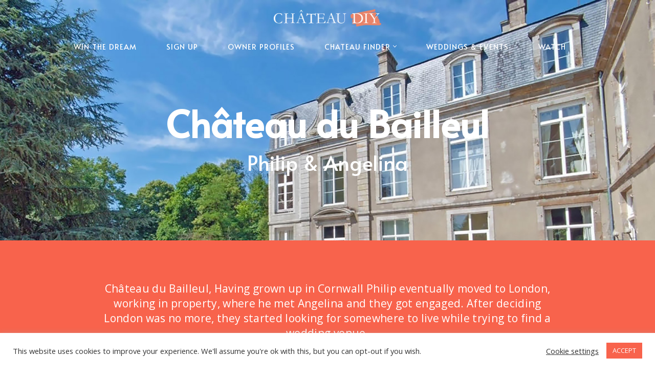

--- FILE ---
content_type: text/html; charset=UTF-8
request_url: https://chateaudiy.com/chateau-du-bailleul/
body_size: 43169
content:
<!DOCTYPE html>
<html lang="en-GB">

<head>
	
	<meta charset="UTF-8">
	<meta name="viewport" content="width=device-width, initial-scale=1, minimum-scale=1">
	<link rel="profile" href="http://gmpg.org/xfn/11">
		<meta name='robots' content='index, follow, max-image-preview:large, max-snippet:-1, max-video-preview:-1' />

	<!-- This site is optimized with the Yoast SEO plugin v23.4 - https://yoast.com/wordpress/plugins/seo/ -->
	<title>Château du Bailleul Cornwall Philip &amp; Angelina | Chateau DIY</title>
	<meta name="description" content="Château du Bailleul, Cornwall When Philip eventually relocated to London to work in real estate, he met Angelina there, and the two later became engaged. The decision to leave London was made." />
	<link rel="canonical" href="https://chateaudiy.com/chateau-du-bailleul/" />
	<meta property="og:locale" content="en_GB" />
	<meta property="og:type" content="article" />
	<meta property="og:title" content="Château du Bailleul Cornwall Philip &amp; Angelina | Chateau DIY" />
	<meta property="og:description" content="Château du Bailleul, Cornwall When Philip eventually relocated to London to work in real estate, he met Angelina there, and the two later became engaged. The decision to leave London was made." />
	<meta property="og:url" content="https://chateaudiy.com/chateau-du-bailleul/" />
	<meta property="og:site_name" content="Chateau DIY" />
	<meta property="article:published_time" content="2022-06-20T10:07:33+00:00" />
	<meta property="article:modified_time" content="2022-08-25T15:56:36+00:00" />
	<meta property="og:image" content="https://chateaudiy.com/wp-content/uploads/2022/06/chateau-du-bailleul-header.jpeg" />
	<meta property="og:image:width" content="2239" />
	<meta property="og:image:height" content="1155" />
	<meta property="og:image:type" content="image/jpeg" />
	<meta name="author" content="Alanna Burns" />
	<meta name="twitter:card" content="summary_large_image" />
	<meta name="twitter:label1" content="Written by" />
	<meta name="twitter:data1" content="Alanna Burns" />
	<meta name="twitter:label2" content="Estimated reading time" />
	<meta name="twitter:data2" content="4 minutes" />
	<script type="application/ld+json" class="yoast-schema-graph">{"@context":"https://schema.org","@graph":[{"@type":"Article","@id":"https://chateaudiy.com/chateau-du-bailleul/#article","isPartOf":{"@id":"https://chateaudiy.com/chateau-du-bailleul/"},"author":{"name":"Alanna Burns","@id":"https://chateaudiy.com/#/schema/person/2294a205aedd82e67be180d2f72d80a5"},"headline":"Château du Bailleul","datePublished":"2022-06-20T10:07:33+00:00","dateModified":"2022-08-25T15:56:36+00:00","mainEntityOfPage":{"@id":"https://chateaudiy.com/chateau-du-bailleul/"},"wordCount":832,"publisher":{"@id":"https://chateaudiy.com/#organization"},"image":{"@id":"https://chateaudiy.com/chateau-du-bailleul/#primaryimage"},"thumbnailUrl":"https://chateaudiy.com/wp-content/uploads/2022/06/chateau-du-bailleul-header.jpeg","articleSection":["All châteaux","Events","Weddings"],"inLanguage":"en-GB"},{"@type":"WebPage","@id":"https://chateaudiy.com/chateau-du-bailleul/","url":"https://chateaudiy.com/chateau-du-bailleul/","name":"Château du Bailleul Cornwall Philip & Angelina | Chateau DIY","isPartOf":{"@id":"https://chateaudiy.com/#website"},"primaryImageOfPage":{"@id":"https://chateaudiy.com/chateau-du-bailleul/#primaryimage"},"image":{"@id":"https://chateaudiy.com/chateau-du-bailleul/#primaryimage"},"thumbnailUrl":"https://chateaudiy.com/wp-content/uploads/2022/06/chateau-du-bailleul-header.jpeg","datePublished":"2022-06-20T10:07:33+00:00","dateModified":"2022-08-25T15:56:36+00:00","description":"Château du Bailleul, Cornwall When Philip eventually relocated to London to work in real estate, he met Angelina there, and the two later became engaged. The decision to leave London was made.","breadcrumb":{"@id":"https://chateaudiy.com/chateau-du-bailleul/#breadcrumb"},"inLanguage":"en-GB","potentialAction":[{"@type":"ReadAction","target":["https://chateaudiy.com/chateau-du-bailleul/"]}]},{"@type":"ImageObject","inLanguage":"en-GB","@id":"https://chateaudiy.com/chateau-du-bailleul/#primaryimage","url":"https://chateaudiy.com/wp-content/uploads/2022/06/chateau-du-bailleul-header.jpeg","contentUrl":"https://chateaudiy.com/wp-content/uploads/2022/06/chateau-du-bailleul-header.jpeg","width":2239,"height":1155,"caption":"chateau-du-bailleul-header"},{"@type":"BreadcrumbList","@id":"https://chateaudiy.com/chateau-du-bailleul/#breadcrumb","itemListElement":[{"@type":"ListItem","position":1,"name":"Home","item":"https://chateaudiy.com/"},{"@type":"ListItem","position":2,"name":"Chateau Filter","item":"https://chateaudiy.com/chateau-filter/"},{"@type":"ListItem","position":3,"name":"Château du Bailleul"}]},{"@type":"WebSite","@id":"https://chateaudiy.com/#website","url":"https://chateaudiy.com/","name":"Chateau DIY","description":"The Official Website of Chateau DIY","publisher":{"@id":"https://chateaudiy.com/#organization"},"potentialAction":[{"@type":"SearchAction","target":{"@type":"EntryPoint","urlTemplate":"https://chateaudiy.com/?s={search_term_string}"},"query-input":{"@type":"PropertyValueSpecification","valueRequired":true,"valueName":"search_term_string"}}],"inLanguage":"en-GB"},{"@type":"Organization","@id":"https://chateaudiy.com/#organization","name":"Chateau DIY","url":"https://chateaudiy.com/","logo":{"@type":"ImageObject","inLanguage":"en-GB","@id":"https://chateaudiy.com/#/schema/logo/image/","url":"https://chateaudiy.com/wp-content/uploads/2020/12/chateaudiy-logo.png","contentUrl":"https://chateaudiy.com/wp-content/uploads/2020/12/chateaudiy-logo.png","width":923,"height":150,"caption":"Chateau DIY"},"image":{"@id":"https://chateaudiy.com/#/schema/logo/image/"}},{"@type":"Person","@id":"https://chateaudiy.com/#/schema/person/2294a205aedd82e67be180d2f72d80a5","name":"Alanna Burns","image":{"@type":"ImageObject","inLanguage":"en-GB","@id":"https://chateaudiy.com/#/schema/person/image/","url":"https://secure.gravatar.com/avatar/80768ef846041fccef86e7db2e5188ab?s=96&d=mm&r=g","contentUrl":"https://secure.gravatar.com/avatar/80768ef846041fccef86e7db2e5188ab?s=96&d=mm&r=g","caption":"Alanna Burns"},"url":"https://chateaudiy.com/author/alanna/"}]}</script>
	<!-- / Yoast SEO plugin. -->


<link rel='dns-prefetch' href='//fonts.googleapis.com' />
<link rel='dns-prefetch' href='//www.googletagmanager.com' />
<link rel="alternate" type="application/rss+xml" title="Chateau DIY &raquo; Feed" href="https://chateaudiy.com/feed/" />
<link rel="alternate" type="application/rss+xml" title="Chateau DIY &raquo; Comments Feed" href="https://chateaudiy.com/comments/feed/" />
<script>
window._wpemojiSettings = {"baseUrl":"https:\/\/s.w.org\/images\/core\/emoji\/15.0.3\/72x72\/","ext":".png","svgUrl":"https:\/\/s.w.org\/images\/core\/emoji\/15.0.3\/svg\/","svgExt":".svg","source":{"concatemoji":"https:\/\/chateaudiy.com\/wp-includes\/js\/wp-emoji-release.min.js?ver=6.5.7"}};
/*! This file is auto-generated */
!function(i,n){var o,s,e;function c(e){try{var t={supportTests:e,timestamp:(new Date).valueOf()};sessionStorage.setItem(o,JSON.stringify(t))}catch(e){}}function p(e,t,n){e.clearRect(0,0,e.canvas.width,e.canvas.height),e.fillText(t,0,0);var t=new Uint32Array(e.getImageData(0,0,e.canvas.width,e.canvas.height).data),r=(e.clearRect(0,0,e.canvas.width,e.canvas.height),e.fillText(n,0,0),new Uint32Array(e.getImageData(0,0,e.canvas.width,e.canvas.height).data));return t.every(function(e,t){return e===r[t]})}function u(e,t,n){switch(t){case"flag":return n(e,"\ud83c\udff3\ufe0f\u200d\u26a7\ufe0f","\ud83c\udff3\ufe0f\u200b\u26a7\ufe0f")?!1:!n(e,"\ud83c\uddfa\ud83c\uddf3","\ud83c\uddfa\u200b\ud83c\uddf3")&&!n(e,"\ud83c\udff4\udb40\udc67\udb40\udc62\udb40\udc65\udb40\udc6e\udb40\udc67\udb40\udc7f","\ud83c\udff4\u200b\udb40\udc67\u200b\udb40\udc62\u200b\udb40\udc65\u200b\udb40\udc6e\u200b\udb40\udc67\u200b\udb40\udc7f");case"emoji":return!n(e,"\ud83d\udc26\u200d\u2b1b","\ud83d\udc26\u200b\u2b1b")}return!1}function f(e,t,n){var r="undefined"!=typeof WorkerGlobalScope&&self instanceof WorkerGlobalScope?new OffscreenCanvas(300,150):i.createElement("canvas"),a=r.getContext("2d",{willReadFrequently:!0}),o=(a.textBaseline="top",a.font="600 32px Arial",{});return e.forEach(function(e){o[e]=t(a,e,n)}),o}function t(e){var t=i.createElement("script");t.src=e,t.defer=!0,i.head.appendChild(t)}"undefined"!=typeof Promise&&(o="wpEmojiSettingsSupports",s=["flag","emoji"],n.supports={everything:!0,everythingExceptFlag:!0},e=new Promise(function(e){i.addEventListener("DOMContentLoaded",e,{once:!0})}),new Promise(function(t){var n=function(){try{var e=JSON.parse(sessionStorage.getItem(o));if("object"==typeof e&&"number"==typeof e.timestamp&&(new Date).valueOf()<e.timestamp+604800&&"object"==typeof e.supportTests)return e.supportTests}catch(e){}return null}();if(!n){if("undefined"!=typeof Worker&&"undefined"!=typeof OffscreenCanvas&&"undefined"!=typeof URL&&URL.createObjectURL&&"undefined"!=typeof Blob)try{var e="postMessage("+f.toString()+"("+[JSON.stringify(s),u.toString(),p.toString()].join(",")+"));",r=new Blob([e],{type:"text/javascript"}),a=new Worker(URL.createObjectURL(r),{name:"wpTestEmojiSupports"});return void(a.onmessage=function(e){c(n=e.data),a.terminate(),t(n)})}catch(e){}c(n=f(s,u,p))}t(n)}).then(function(e){for(var t in e)n.supports[t]=e[t],n.supports.everything=n.supports.everything&&n.supports[t],"flag"!==t&&(n.supports.everythingExceptFlag=n.supports.everythingExceptFlag&&n.supports[t]);n.supports.everythingExceptFlag=n.supports.everythingExceptFlag&&!n.supports.flag,n.DOMReady=!1,n.readyCallback=function(){n.DOMReady=!0}}).then(function(){return e}).then(function(){var e;n.supports.everything||(n.readyCallback(),(e=n.source||{}).concatemoji?t(e.concatemoji):e.wpemoji&&e.twemoji&&(t(e.twemoji),t(e.wpemoji)))}))}((window,document),window._wpemojiSettings);
</script>
<style id='wp-emoji-styles-inline-css'>

	img.wp-smiley, img.emoji {
		display: inline !important;
		border: none !important;
		box-shadow: none !important;
		height: 1em !important;
		width: 1em !important;
		margin: 0 0.07em !important;
		vertical-align: -0.1em !important;
		background: none !important;
		padding: 0 !important;
	}
</style>
<link rel='stylesheet' id='wp-block-library-css' href='https://chateaudiy.com/wp-includes/css/dist/block-library/style.min.css?ver=6.5.7' media='all' />
<link rel='stylesheet' id='ultimate_blocks-cgb-style-css-css' href='https://chateaudiy.com/wp-content/plugins/ultimate-blocks/dist/blocks.style.build.css?ver=6979eebaf2275' media='all' />
<style id='otter-advanced-columns-style-inline-css'>
.wp-block-themeisle-blocks-advanced-columns-separators{position:absolute;left:0;width:100%;overflow-x:clip}.wp-block-themeisle-blocks-advanced-columns-separators.top{top:0}.wp-block-themeisle-blocks-advanced-columns-separators.bottom{bottom:0}.wp-block-themeisle-blocks-advanced-columns-separators.bottom svg{position:absolute;bottom:0}.wp-block-themeisle-blocks-advanced-columns-separators svg{height:100px}.wp-block-themeisle-blocks-advanced-columns-separators .rotate{transform:rotate(180deg)}html[lang=ja] .wp-block-themeisle-blocks-advanced-columns .innerblocks-wrap,html[lang=ko] .wp-block-themeisle-blocks-advanced-columns .innerblocks-wrap,html[lang=zh] .wp-block-themeisle-blocks-advanced-columns .innerblocks-wrap,html[lang=zh-Hans] .wp-block-themeisle-blocks-advanced-columns .innerblocks-wrap,html[lang=zh-Hant] .wp-block-themeisle-blocks-advanced-columns .innerblocks-wrap{word-break:normal}.wp-block-themeisle-blocks-advanced-columns{--background: transparent;--columns-width: 100%;--horizontal-align: unset;background:var(--background);justify-content:var(--horizontal-align);transition:.3s}.wp-block-themeisle-blocks-advanced-columns .wp-themeisle-block-overlay,.wp-block-themeisle-blocks-advanced-columns .wp-block-themeisle-blocks-advanced-columns-overlay{position:absolute;width:100%;height:100%;top:0;left:0}.wp-block-themeisle-blocks-advanced-columns .wp-block-themeisle-blocks-advanced-column:only-child{max-width:var(--columns-width)}.wp-block-themeisle-blocks-advanced-columns .wp-block-themeisle-blocks-advanced-column{--background: transparent;--background-color-hover: var( --background );--link-color: inherit;background:var(--background);transition:.3s}.wp-block-themeisle-blocks-advanced-columns .wp-block-themeisle-blocks-advanced-column:hover{background:var(--background-color-hover)}.wp-block-themeisle-blocks-advanced-columns .wp-block-themeisle-blocks-advanced-column>*{position:relative}.wp-block-themeisle-blocks-advanced-columns .wp-block-themeisle-blocks-advanced-column .wp-block-themeisle-blocks-advanced-column-overlay{position:absolute;width:100%;height:100%;top:0;left:0}.wp-block-themeisle-blocks-advanced-columns .wp-block-themeisle-blocks-advanced-column .wp-block-themeisle-blocks-slider{display:grid}.wp-block-themeisle-blocks-advanced-columns .wp-block-themeisle-blocks-advanced-column .aligncenter{margin-left:auto;margin-right:auto}.wp-block-themeisle-blocks-advanced-columns .wp-block-themeisle-blocks-advanced-column.has-dark-bg{color:var(--text-color, var(--nv-text-dark-bg, #fff))}.wp-block-themeisle-blocks-advanced-columns .wp-block-themeisle-blocks-advanced-column.has-light-bg{color:var(--text-color, var(--nv-text-color, #000))}.wp-block-themeisle-blocks-advanced-columns.has-default-gap .wp-block-themeisle-blocks-advanced-column{margin-left:10px;margin-right:10px}.wp-block-themeisle-blocks-advanced-columns.has-nogap-gap .wp-block-themeisle-blocks-advanced-column{margin-left:0;margin-right:0}.wp-block-themeisle-blocks-advanced-columns.has-narrow-gap .wp-block-themeisle-blocks-advanced-column{margin-left:5px;margin-right:5px}.wp-block-themeisle-blocks-advanced-columns.has-extended-gap .wp-block-themeisle-blocks-advanced-column{margin-left:15px;margin-right:15px}.wp-block-themeisle-blocks-advanced-columns.has-wide-gap .wp-block-themeisle-blocks-advanced-column{margin-left:20px;margin-right:20px}.wp-block-themeisle-blocks-advanced-columns.has-wider-gap .wp-block-themeisle-blocks-advanced-column{margin-left:30px;margin-right:30px}.wp-block-themeisle-blocks-advanced-columns.has-dark-bg{color:var(--text-color, var(--nv-text-dark-bg, #fff))}.wp-block-themeisle-blocks-advanced-columns.has-light-bg{color:var(--text-color, var(--nv-text-color, #000))}.wp-block-themeisle-blocks-advanced-columns>.innerblocks-wrap:not(:first-child,:last-child){z-index:1}@media(min-width: 960px){.wp-block-themeisle-blocks-advanced-columns{display:flex;position:relative}.wp-block-themeisle-blocks-advanced-columns.has-vertical-flex-start>.innerblocks-wrap,.wp-block-themeisle-blocks-advanced-columns.has-vertical-top>.innerblocks-wrap{align-items:flex-start}.wp-block-themeisle-blocks-advanced-columns.has-vertical-center>.innerblocks-wrap{align-items:center}.wp-block-themeisle-blocks-advanced-columns.has-vertical-flex-end>.innerblocks-wrap,.wp-block-themeisle-blocks-advanced-columns.has-vertical-bottom>.innerblocks-wrap{align-items:flex-end}.wp-block-themeisle-blocks-advanced-columns .innerblocks-wrap{display:flex;flex-basis:100%;word-break:keep-all;max-width:var(--columns-width)}.wp-block-themeisle-blocks-advanced-columns .innerblocks-wrap .wp-block-themeisle-blocks-advanced-column{position:relative}.wp-block-themeisle-blocks-advanced-columns .innerblocks-wrap .wp-block-themeisle-blocks-advanced-column:first-child{margin-left:0}.wp-block-themeisle-blocks-advanced-columns .innerblocks-wrap .wp-block-themeisle-blocks-advanced-column:last-child{margin-right:0}.wp-block-themeisle-blocks-advanced-columns.hide-in-desktop{display:none}.wp-block-themeisle-blocks-advanced-columns.has-1-columns.has-desktop-equal-layout>.innerblocks-wrap>.wp-block-themeisle-blocks-advanced-column{flex-basis:100%}.wp-block-themeisle-blocks-advanced-columns.has-2-columns.has-desktop-equal-layout>.innerblocks-wrap>.wp-block-themeisle-blocks-advanced-column{flex-basis:50%}.wp-block-themeisle-blocks-advanced-columns.has-2-columns.has-desktop-oneTwo-layout>.innerblocks-wrap>.wp-block-themeisle-blocks-advanced-column{flex-basis:33.34%}.wp-block-themeisle-blocks-advanced-columns.has-2-columns.has-desktop-oneTwo-layout>.innerblocks-wrap>.wp-block-themeisle-blocks-advanced-column:last-child{flex-basis:66.66%}.wp-block-themeisle-blocks-advanced-columns.has-2-columns.has-desktop-twoOne-layout>.innerblocks-wrap>.wp-block-themeisle-blocks-advanced-column{flex-basis:33.34%}.wp-block-themeisle-blocks-advanced-columns.has-2-columns.has-desktop-twoOne-layout>.innerblocks-wrap>.wp-block-themeisle-blocks-advanced-column:first-child{flex-basis:66.66%}.wp-block-themeisle-blocks-advanced-columns.has-3-columns.has-desktop-equal-layout>.innerblocks-wrap>.wp-block-themeisle-blocks-advanced-column{flex-basis:33.33%}.wp-block-themeisle-blocks-advanced-columns.has-3-columns.has-desktop-oneOneTwo-layout>.innerblocks-wrap>.wp-block-themeisle-blocks-advanced-column{flex-basis:25%}.wp-block-themeisle-blocks-advanced-columns.has-3-columns.has-desktop-oneOneTwo-layout>.innerblocks-wrap>.wp-block-themeisle-blocks-advanced-column:last-child{flex-basis:50%}.wp-block-themeisle-blocks-advanced-columns.has-3-columns.has-desktop-twoOneOne-layout>.innerblocks-wrap>.wp-block-themeisle-blocks-advanced-column{flex-basis:25%}.wp-block-themeisle-blocks-advanced-columns.has-3-columns.has-desktop-twoOneOne-layout>.innerblocks-wrap>.wp-block-themeisle-blocks-advanced-column:first-child{flex-basis:50%}.wp-block-themeisle-blocks-advanced-columns.has-3-columns.has-desktop-oneTwoOne-layout>.innerblocks-wrap>.wp-block-themeisle-blocks-advanced-column{flex-basis:50%}.wp-block-themeisle-blocks-advanced-columns.has-3-columns.has-desktop-oneTwoOne-layout>.innerblocks-wrap>.wp-block-themeisle-blocks-advanced-column:first-child{flex-basis:25%}.wp-block-themeisle-blocks-advanced-columns.has-3-columns.has-desktop-oneTwoOne-layout>.innerblocks-wrap>.wp-block-themeisle-blocks-advanced-column:last-child{flex-basis:25%}.wp-block-themeisle-blocks-advanced-columns.has-3-columns.has-desktop-oneThreeOne-layout>.innerblocks-wrap>.wp-block-themeisle-blocks-advanced-column{flex-basis:60%}.wp-block-themeisle-blocks-advanced-columns.has-3-columns.has-desktop-oneThreeOne-layout>.innerblocks-wrap>.wp-block-themeisle-blocks-advanced-column:first-child{flex-basis:20%}.wp-block-themeisle-blocks-advanced-columns.has-3-columns.has-desktop-oneThreeOne-layout>.innerblocks-wrap>.wp-block-themeisle-blocks-advanced-column:last-child{flex-basis:20%}.wp-block-themeisle-blocks-advanced-columns.has-4-columns.has-desktop-equal-layout>.innerblocks-wrap>.wp-block-themeisle-blocks-advanced-column{flex-basis:25%}.wp-block-themeisle-blocks-advanced-columns.has-5-columns.has-desktop-equal-layout>.innerblocks-wrap>.wp-block-themeisle-blocks-advanced-column{flex-basis:20%}.wp-block-themeisle-blocks-advanced-columns.has-6-columns.has-desktop-equal-layout>.innerblocks-wrap>.wp-block-themeisle-blocks-advanced-column{flex-basis:16.66%}}@media(min-width: 600px)and (max-width: 960px){.wp-block-themeisle-blocks-advanced-columns{display:flex;position:relative}.wp-block-themeisle-blocks-advanced-columns .innerblocks-wrap{display:flex;flex-basis:100%;word-break:keep-all;max-width:var(--columns-width)}.wp-block-themeisle-blocks-advanced-columns .innerblocks-wrap .wp-block-themeisle-blocks-advanced-column{position:relative;flex:1}.wp-block-themeisle-blocks-advanced-columns.hide-in-tablet{display:none}.wp-block-themeisle-blocks-advanced-columns.has-2-columns.has-tablet-oneTwo-layout>.innerblocks-wrap>.wp-block-themeisle-blocks-advanced-column:last-child{flex:2}.wp-block-themeisle-blocks-advanced-columns.has-2-columns.has-tablet-twoOne-layout>.innerblocks-wrap>.wp-block-themeisle-blocks-advanced-column:first-child{flex:2}.wp-block-themeisle-blocks-advanced-columns.has-3-columns.has-tablet-oneOneTwo-layout>.innerblocks-wrap>.wp-block-themeisle-blocks-advanced-column:last-child{flex:2}.wp-block-themeisle-blocks-advanced-columns.has-3-columns.has-tablet-twoOneOne-layout>.innerblocks-wrap>.wp-block-themeisle-blocks-advanced-column:first-child{flex:2}.wp-block-themeisle-blocks-advanced-columns.has-3-columns.has-tablet-oneTwoOne-layout>.innerblocks-wrap>.wp-block-themeisle-blocks-advanced-column{flex:2}.wp-block-themeisle-blocks-advanced-columns.has-3-columns.has-tablet-oneTwoOne-layout>.innerblocks-wrap>.wp-block-themeisle-blocks-advanced-column:first-child{flex:1}.wp-block-themeisle-blocks-advanced-columns.has-3-columns.has-tablet-oneTwoOne-layout>.innerblocks-wrap>.wp-block-themeisle-blocks-advanced-column:last-child{flex:1}.wp-block-themeisle-blocks-advanced-columns.has-3-columns.has-tablet-oneThreeOne-layout>.innerblocks-wrap>.wp-block-themeisle-blocks-advanced-column{flex:3}.wp-block-themeisle-blocks-advanced-columns.has-3-columns.has-tablet-oneThreeOne-layout>.innerblocks-wrap>.wp-block-themeisle-blocks-advanced-column:first-child{flex:1}.wp-block-themeisle-blocks-advanced-columns.has-3-columns.has-tablet-oneThreeOne-layout>.innerblocks-wrap>.wp-block-themeisle-blocks-advanced-column:last-child{flex:1}.wp-block-themeisle-blocks-advanced-columns:not(.has-tablet-collapsedRows-layout).has-vertical-flex-start>.innerblocks-wrap,.wp-block-themeisle-blocks-advanced-columns:not(.has-tablet-collapsedRows-layout).has-vertical-top>.innerblocks-wrap{align-items:flex-start}.wp-block-themeisle-blocks-advanced-columns:not(.has-tablet-collapsedRows-layout).has-vertical-center>.innerblocks-wrap{align-items:center}.wp-block-themeisle-blocks-advanced-columns:not(.has-tablet-collapsedRows-layout).has-vertical-flex-end>.innerblocks-wrap,.wp-block-themeisle-blocks-advanced-columns:not(.has-tablet-collapsedRows-layout).has-vertical-bottom>.innerblocks-wrap{align-items:flex-end}.wp-block-themeisle-blocks-advanced-columns.has-tablet-collapsedRows-layout>.innerblocks-wrap{flex-direction:column}.wp-block-themeisle-blocks-advanced-columns.has-tablet-collapsedRows-layout.has-reverse-columns-tablet>.innerblocks-wrap{flex-direction:column-reverse}.wp-block-themeisle-blocks-advanced-columns.has-tablet-twoColumnGrid-layout>.innerblocks-wrap{display:flex;flex-wrap:wrap}.wp-block-themeisle-blocks-advanced-columns.has-tablet-twoColumnGrid-layout>.innerblocks-wrap>.wp-block-themeisle-blocks-advanced-column{flex:1 1 40%}.wp-block-themeisle-blocks-advanced-columns.has-tablet-threeColumnGrid-layout>.innerblocks-wrap{display:flex;flex-wrap:wrap}.wp-block-themeisle-blocks-advanced-columns.has-tablet-threeColumnGrid-layout>.innerblocks-wrap>.wp-block-themeisle-blocks-advanced-column{flex:1 1 30%}}@media(max-width: 600px){.wp-block-themeisle-blocks-advanced-columns{display:flex;position:relative}.wp-block-themeisle-blocks-advanced-columns .innerblocks-wrap{display:flex;flex-basis:100%;word-break:keep-all;max-width:var(--columns-width)}.wp-block-themeisle-blocks-advanced-columns .innerblocks-wrap .wp-block-themeisle-blocks-advanced-column{position:relative;flex:1}.wp-block-themeisle-blocks-advanced-columns.hide-in-mobile{display:none}.wp-block-themeisle-blocks-advanced-columns.has-2-columns.has-mobile-oneTwo-layout>.innerblocks-wrap>.wp-block-themeisle-blocks-advanced-column:last-child{flex:2}.wp-block-themeisle-blocks-advanced-columns.has-2-columns.has-mobile-twoOne-layout>.innerblocks-wrap>.wp-block-themeisle-blocks-advanced-column:first-child{flex:2}.wp-block-themeisle-blocks-advanced-columns.has-3-columns.has-mobile-oneOneTwo-layout>.innerblocks-wrap>.wp-block-themeisle-blocks-advanced-column:last-child{flex:2}.wp-block-themeisle-blocks-advanced-columns.has-3-columns.has-mobile-twoOneOne-layout>.innerblocks-wrap>.wp-block-themeisle-blocks-advanced-column:first-child{flex:2}.wp-block-themeisle-blocks-advanced-columns.has-3-columns.has-mobile-oneTwoOne-layout>.innerblocks-wrap>.wp-block-themeisle-blocks-advanced-column{flex:2}.wp-block-themeisle-blocks-advanced-columns.has-3-columns.has-mobile-oneTwoOne-layout>.innerblocks-wrap>.wp-block-themeisle-blocks-advanced-column:first-child{flex:1}.wp-block-themeisle-blocks-advanced-columns.has-3-columns.has-mobile-oneTwoOne-layout>.innerblocks-wrap>.wp-block-themeisle-blocks-advanced-column:last-child{flex:1}.wp-block-themeisle-blocks-advanced-columns.has-3-columns.has-mobile-oneThreeOne-layout>.innerblocks-wrap>.wp-block-themeisle-blocks-advanced-column{flex:3}.wp-block-themeisle-blocks-advanced-columns.has-3-columns.has-mobile-oneThreeOne-layout>.innerblocks-wrap>.wp-block-themeisle-blocks-advanced-column:first-child{flex:1}.wp-block-themeisle-blocks-advanced-columns.has-3-columns.has-mobile-oneThreeOne-layout>.innerblocks-wrap>.wp-block-themeisle-blocks-advanced-column:last-child{flex:1}.wp-block-themeisle-blocks-advanced-columns:not(.has-mobile-collapsedRows-layout).has-vertical-flex-start>.innerblocks-wrap,.wp-block-themeisle-blocks-advanced-columns:not(.has-mobile-collapsedRows-layout).has-vertical-top>.innerblocks-wrap{align-items:flex-start}.wp-block-themeisle-blocks-advanced-columns:not(.has-mobile-collapsedRows-layout).has-vertical-center>.innerblocks-wrap{align-items:center}.wp-block-themeisle-blocks-advanced-columns:not(.has-mobile-collapsedRows-layout).has-vertical-flex-end>.innerblocks-wrap,.wp-block-themeisle-blocks-advanced-columns:not(.has-mobile-collapsedRows-layout).has-vertical-bottom>.innerblocks-wrap{align-items:flex-end}.wp-block-themeisle-blocks-advanced-columns.has-mobile-collapsedRows-layout>.innerblocks-wrap{flex-direction:column}.wp-block-themeisle-blocks-advanced-columns.has-mobile-collapsedRows-layout.has-reverse-columns-mobile>.innerblocks-wrap{flex-direction:column-reverse}.wp-block-themeisle-blocks-advanced-columns.has-mobile-twoColumnGrid-layout>.innerblocks-wrap{display:flex;flex-wrap:wrap}.wp-block-themeisle-blocks-advanced-columns.has-mobile-twoColumnGrid-layout>.innerblocks-wrap>.wp-block-themeisle-blocks-advanced-column{flex:1 1 40%}.wp-block-themeisle-blocks-advanced-columns.has-mobile-threeColumnGrid-layout>.innerblocks-wrap{display:flex;flex-wrap:wrap}.wp-block-themeisle-blocks-advanced-columns.has-mobile-threeColumnGrid-layout>.innerblocks-wrap>.wp-block-themeisle-blocks-advanced-column{flex:1 1 30%}}/*# sourceMappingURL=style.css.map */

</style>
<style id='classic-theme-styles-inline-css'>
/*! This file is auto-generated */
.wp-block-button__link{color:#fff;background-color:#32373c;border-radius:9999px;box-shadow:none;text-decoration:none;padding:calc(.667em + 2px) calc(1.333em + 2px);font-size:1.125em}.wp-block-file__button{background:#32373c;color:#fff;text-decoration:none}
</style>
<style id='global-styles-inline-css'>
body{--wp--preset--color--black: #000000;--wp--preset--color--cyan-bluish-gray: #abb8c3;--wp--preset--color--white: #ffffff;--wp--preset--color--pale-pink: #f78da7;--wp--preset--color--vivid-red: #cf2e2e;--wp--preset--color--luminous-vivid-orange: #ff6900;--wp--preset--color--luminous-vivid-amber: #fcb900;--wp--preset--color--light-green-cyan: #7bdcb5;--wp--preset--color--vivid-green-cyan: #00d084;--wp--preset--color--pale-cyan-blue: #8ed1fc;--wp--preset--color--vivid-cyan-blue: #0693e3;--wp--preset--color--vivid-purple: #9b51e0;--wp--preset--color--neve-link-color: var(--nv-primary-accent);--wp--preset--color--neve-link-hover-color: var(--nv-secondary-accent);--wp--preset--color--nv-site-bg: var(--nv-site-bg);--wp--preset--color--nv-light-bg: var(--nv-light-bg);--wp--preset--color--nv-dark-bg: var(--nv-dark-bg);--wp--preset--color--neve-text-color: var(--nv-text-color);--wp--preset--color--nv-text-dark-bg: var(--nv-text-dark-bg);--wp--preset--color--nv-c-1: var(--nv-c-1);--wp--preset--color--nv-c-2: var(--nv-c-2);--wp--preset--color--custom-1: var(--custom-1);--wp--preset--color--custom-2: var(--custom-2);--wp--preset--color--custom-3: var(--custom-3);--wp--preset--gradient--vivid-cyan-blue-to-vivid-purple: linear-gradient(135deg,rgba(6,147,227,1) 0%,rgb(155,81,224) 100%);--wp--preset--gradient--light-green-cyan-to-vivid-green-cyan: linear-gradient(135deg,rgb(122,220,180) 0%,rgb(0,208,130) 100%);--wp--preset--gradient--luminous-vivid-amber-to-luminous-vivid-orange: linear-gradient(135deg,rgba(252,185,0,1) 0%,rgba(255,105,0,1) 100%);--wp--preset--gradient--luminous-vivid-orange-to-vivid-red: linear-gradient(135deg,rgba(255,105,0,1) 0%,rgb(207,46,46) 100%);--wp--preset--gradient--very-light-gray-to-cyan-bluish-gray: linear-gradient(135deg,rgb(238,238,238) 0%,rgb(169,184,195) 100%);--wp--preset--gradient--cool-to-warm-spectrum: linear-gradient(135deg,rgb(74,234,220) 0%,rgb(151,120,209) 20%,rgb(207,42,186) 40%,rgb(238,44,130) 60%,rgb(251,105,98) 80%,rgb(254,248,76) 100%);--wp--preset--gradient--blush-light-purple: linear-gradient(135deg,rgb(255,206,236) 0%,rgb(152,150,240) 100%);--wp--preset--gradient--blush-bordeaux: linear-gradient(135deg,rgb(254,205,165) 0%,rgb(254,45,45) 50%,rgb(107,0,62) 100%);--wp--preset--gradient--luminous-dusk: linear-gradient(135deg,rgb(255,203,112) 0%,rgb(199,81,192) 50%,rgb(65,88,208) 100%);--wp--preset--gradient--pale-ocean: linear-gradient(135deg,rgb(255,245,203) 0%,rgb(182,227,212) 50%,rgb(51,167,181) 100%);--wp--preset--gradient--electric-grass: linear-gradient(135deg,rgb(202,248,128) 0%,rgb(113,206,126) 100%);--wp--preset--gradient--midnight: linear-gradient(135deg,rgb(2,3,129) 0%,rgb(40,116,252) 100%);--wp--preset--font-size--small: 13px;--wp--preset--font-size--medium: 20px;--wp--preset--font-size--large: 36px;--wp--preset--font-size--x-large: 42px;--wp--preset--spacing--20: 0.44rem;--wp--preset--spacing--30: 0.67rem;--wp--preset--spacing--40: 1rem;--wp--preset--spacing--50: 1.5rem;--wp--preset--spacing--60: 2.25rem;--wp--preset--spacing--70: 3.38rem;--wp--preset--spacing--80: 5.06rem;--wp--preset--shadow--natural: 6px 6px 9px rgba(0, 0, 0, 0.2);--wp--preset--shadow--deep: 12px 12px 50px rgba(0, 0, 0, 0.4);--wp--preset--shadow--sharp: 6px 6px 0px rgba(0, 0, 0, 0.2);--wp--preset--shadow--outlined: 6px 6px 0px -3px rgba(255, 255, 255, 1), 6px 6px rgba(0, 0, 0, 1);--wp--preset--shadow--crisp: 6px 6px 0px rgba(0, 0, 0, 1);}:where(.is-layout-flex){gap: 0.5em;}:where(.is-layout-grid){gap: 0.5em;}body .is-layout-flex{display: flex;}body .is-layout-flex{flex-wrap: wrap;align-items: center;}body .is-layout-flex > *{margin: 0;}body .is-layout-grid{display: grid;}body .is-layout-grid > *{margin: 0;}:where(.wp-block-columns.is-layout-flex){gap: 2em;}:where(.wp-block-columns.is-layout-grid){gap: 2em;}:where(.wp-block-post-template.is-layout-flex){gap: 1.25em;}:where(.wp-block-post-template.is-layout-grid){gap: 1.25em;}.has-black-color{color: var(--wp--preset--color--black) !important;}.has-cyan-bluish-gray-color{color: var(--wp--preset--color--cyan-bluish-gray) !important;}.has-white-color{color: var(--wp--preset--color--white) !important;}.has-pale-pink-color{color: var(--wp--preset--color--pale-pink) !important;}.has-vivid-red-color{color: var(--wp--preset--color--vivid-red) !important;}.has-luminous-vivid-orange-color{color: var(--wp--preset--color--luminous-vivid-orange) !important;}.has-luminous-vivid-amber-color{color: var(--wp--preset--color--luminous-vivid-amber) !important;}.has-light-green-cyan-color{color: var(--wp--preset--color--light-green-cyan) !important;}.has-vivid-green-cyan-color{color: var(--wp--preset--color--vivid-green-cyan) !important;}.has-pale-cyan-blue-color{color: var(--wp--preset--color--pale-cyan-blue) !important;}.has-vivid-cyan-blue-color{color: var(--wp--preset--color--vivid-cyan-blue) !important;}.has-vivid-purple-color{color: var(--wp--preset--color--vivid-purple) !important;}.has-neve-link-color-color{color: var(--wp--preset--color--neve-link-color) !important;}.has-neve-link-hover-color-color{color: var(--wp--preset--color--neve-link-hover-color) !important;}.has-nv-site-bg-color{color: var(--wp--preset--color--nv-site-bg) !important;}.has-nv-light-bg-color{color: var(--wp--preset--color--nv-light-bg) !important;}.has-nv-dark-bg-color{color: var(--wp--preset--color--nv-dark-bg) !important;}.has-neve-text-color-color{color: var(--wp--preset--color--neve-text-color) !important;}.has-nv-text-dark-bg-color{color: var(--wp--preset--color--nv-text-dark-bg) !important;}.has-nv-c-1-color{color: var(--wp--preset--color--nv-c-1) !important;}.has-nv-c-2-color{color: var(--wp--preset--color--nv-c-2) !important;}.has-custom-1-color{color: var(--wp--preset--color--custom-1) !important;}.has-custom-2-color{color: var(--wp--preset--color--custom-2) !important;}.has-custom-3-color{color: var(--wp--preset--color--custom-3) !important;}.has-black-background-color{background-color: var(--wp--preset--color--black) !important;}.has-cyan-bluish-gray-background-color{background-color: var(--wp--preset--color--cyan-bluish-gray) !important;}.has-white-background-color{background-color: var(--wp--preset--color--white) !important;}.has-pale-pink-background-color{background-color: var(--wp--preset--color--pale-pink) !important;}.has-vivid-red-background-color{background-color: var(--wp--preset--color--vivid-red) !important;}.has-luminous-vivid-orange-background-color{background-color: var(--wp--preset--color--luminous-vivid-orange) !important;}.has-luminous-vivid-amber-background-color{background-color: var(--wp--preset--color--luminous-vivid-amber) !important;}.has-light-green-cyan-background-color{background-color: var(--wp--preset--color--light-green-cyan) !important;}.has-vivid-green-cyan-background-color{background-color: var(--wp--preset--color--vivid-green-cyan) !important;}.has-pale-cyan-blue-background-color{background-color: var(--wp--preset--color--pale-cyan-blue) !important;}.has-vivid-cyan-blue-background-color{background-color: var(--wp--preset--color--vivid-cyan-blue) !important;}.has-vivid-purple-background-color{background-color: var(--wp--preset--color--vivid-purple) !important;}.has-neve-link-color-background-color{background-color: var(--wp--preset--color--neve-link-color) !important;}.has-neve-link-hover-color-background-color{background-color: var(--wp--preset--color--neve-link-hover-color) !important;}.has-nv-site-bg-background-color{background-color: var(--wp--preset--color--nv-site-bg) !important;}.has-nv-light-bg-background-color{background-color: var(--wp--preset--color--nv-light-bg) !important;}.has-nv-dark-bg-background-color{background-color: var(--wp--preset--color--nv-dark-bg) !important;}.has-neve-text-color-background-color{background-color: var(--wp--preset--color--neve-text-color) !important;}.has-nv-text-dark-bg-background-color{background-color: var(--wp--preset--color--nv-text-dark-bg) !important;}.has-nv-c-1-background-color{background-color: var(--wp--preset--color--nv-c-1) !important;}.has-nv-c-2-background-color{background-color: var(--wp--preset--color--nv-c-2) !important;}.has-custom-1-background-color{background-color: var(--wp--preset--color--custom-1) !important;}.has-custom-2-background-color{background-color: var(--wp--preset--color--custom-2) !important;}.has-custom-3-background-color{background-color: var(--wp--preset--color--custom-3) !important;}.has-black-border-color{border-color: var(--wp--preset--color--black) !important;}.has-cyan-bluish-gray-border-color{border-color: var(--wp--preset--color--cyan-bluish-gray) !important;}.has-white-border-color{border-color: var(--wp--preset--color--white) !important;}.has-pale-pink-border-color{border-color: var(--wp--preset--color--pale-pink) !important;}.has-vivid-red-border-color{border-color: var(--wp--preset--color--vivid-red) !important;}.has-luminous-vivid-orange-border-color{border-color: var(--wp--preset--color--luminous-vivid-orange) !important;}.has-luminous-vivid-amber-border-color{border-color: var(--wp--preset--color--luminous-vivid-amber) !important;}.has-light-green-cyan-border-color{border-color: var(--wp--preset--color--light-green-cyan) !important;}.has-vivid-green-cyan-border-color{border-color: var(--wp--preset--color--vivid-green-cyan) !important;}.has-pale-cyan-blue-border-color{border-color: var(--wp--preset--color--pale-cyan-blue) !important;}.has-vivid-cyan-blue-border-color{border-color: var(--wp--preset--color--vivid-cyan-blue) !important;}.has-vivid-purple-border-color{border-color: var(--wp--preset--color--vivid-purple) !important;}.has-neve-link-color-border-color{border-color: var(--wp--preset--color--neve-link-color) !important;}.has-neve-link-hover-color-border-color{border-color: var(--wp--preset--color--neve-link-hover-color) !important;}.has-nv-site-bg-border-color{border-color: var(--wp--preset--color--nv-site-bg) !important;}.has-nv-light-bg-border-color{border-color: var(--wp--preset--color--nv-light-bg) !important;}.has-nv-dark-bg-border-color{border-color: var(--wp--preset--color--nv-dark-bg) !important;}.has-neve-text-color-border-color{border-color: var(--wp--preset--color--neve-text-color) !important;}.has-nv-text-dark-bg-border-color{border-color: var(--wp--preset--color--nv-text-dark-bg) !important;}.has-nv-c-1-border-color{border-color: var(--wp--preset--color--nv-c-1) !important;}.has-nv-c-2-border-color{border-color: var(--wp--preset--color--nv-c-2) !important;}.has-custom-1-border-color{border-color: var(--wp--preset--color--custom-1) !important;}.has-custom-2-border-color{border-color: var(--wp--preset--color--custom-2) !important;}.has-custom-3-border-color{border-color: var(--wp--preset--color--custom-3) !important;}.has-vivid-cyan-blue-to-vivid-purple-gradient-background{background: var(--wp--preset--gradient--vivid-cyan-blue-to-vivid-purple) !important;}.has-light-green-cyan-to-vivid-green-cyan-gradient-background{background: var(--wp--preset--gradient--light-green-cyan-to-vivid-green-cyan) !important;}.has-luminous-vivid-amber-to-luminous-vivid-orange-gradient-background{background: var(--wp--preset--gradient--luminous-vivid-amber-to-luminous-vivid-orange) !important;}.has-luminous-vivid-orange-to-vivid-red-gradient-background{background: var(--wp--preset--gradient--luminous-vivid-orange-to-vivid-red) !important;}.has-very-light-gray-to-cyan-bluish-gray-gradient-background{background: var(--wp--preset--gradient--very-light-gray-to-cyan-bluish-gray) !important;}.has-cool-to-warm-spectrum-gradient-background{background: var(--wp--preset--gradient--cool-to-warm-spectrum) !important;}.has-blush-light-purple-gradient-background{background: var(--wp--preset--gradient--blush-light-purple) !important;}.has-blush-bordeaux-gradient-background{background: var(--wp--preset--gradient--blush-bordeaux) !important;}.has-luminous-dusk-gradient-background{background: var(--wp--preset--gradient--luminous-dusk) !important;}.has-pale-ocean-gradient-background{background: var(--wp--preset--gradient--pale-ocean) !important;}.has-electric-grass-gradient-background{background: var(--wp--preset--gradient--electric-grass) !important;}.has-midnight-gradient-background{background: var(--wp--preset--gradient--midnight) !important;}.has-small-font-size{font-size: var(--wp--preset--font-size--small) !important;}.has-medium-font-size{font-size: var(--wp--preset--font-size--medium) !important;}.has-large-font-size{font-size: var(--wp--preset--font-size--large) !important;}.has-x-large-font-size{font-size: var(--wp--preset--font-size--x-large) !important;}
.wp-block-navigation a:where(:not(.wp-element-button)){color: inherit;}
:where(.wp-block-post-template.is-layout-flex){gap: 1.25em;}:where(.wp-block-post-template.is-layout-grid){gap: 1.25em;}
:where(.wp-block-columns.is-layout-flex){gap: 2em;}:where(.wp-block-columns.is-layout-grid){gap: 2em;}
.wp-block-pullquote{font-size: 1.5em;line-height: 1.6;}
</style>
<link rel='stylesheet' id='ub-extension-style-css-css' href='https://chateaudiy.com/wp-content/plugins/ultimate-blocks/src/extensions/style.css?ver=6.5.7' media='all' />
<link rel='stylesheet' id='contact-form-7-css' href='https://chateaudiy.com/wp-content/plugins/contact-form-7/includes/css/styles.css?ver=5.9.8' media='all' />
<link rel='stylesheet' id='cookie-law-info-css' href='https://chateaudiy.com/wp-content/plugins/cookie-law-info/legacy/public/css/cookie-law-info-public.css?ver=3.2.2' media='all' />
<link rel='stylesheet' id='cookie-law-info-gdpr-css' href='https://chateaudiy.com/wp-content/plugins/cookie-law-info/legacy/public/css/cookie-law-info-gdpr.css?ver=3.2.2' media='all' />
<link rel='stylesheet' id='photoblocks-css' href='https://chateaudiy.com/wp-content/plugins/photoblocks-grid-gallery-premium/public/css/photoblocks-public.css?ver=1.3.0' media='all' />
<link rel='stylesheet' id='woocommerce-layout-css' href='https://chateaudiy.com/wp-content/plugins/woocommerce/assets/css/woocommerce-layout.css?ver=8.8.3' media='all' />
<link rel='stylesheet' id='woocommerce-smallscreen-css' href='https://chateaudiy.com/wp-content/plugins/woocommerce/assets/css/woocommerce-smallscreen.css?ver=8.8.3' media='only screen and (max-width: 768px)' />
<link rel='stylesheet' id='woocommerce-general-css' href='https://chateaudiy.com/wp-content/plugins/woocommerce/assets/css/woocommerce.css?ver=8.8.3' media='all' />
<style id='woocommerce-inline-inline-css'>
.woocommerce form .form-row .required { visibility: visible; }
</style>
<link rel='stylesheet' id='wpcp-slick-css' href='https://chateaudiy.com/wp-content/plugins/wp-carousel-pro/public/css/slick.min.css?ver=3.6.7' media='all' />
<link rel='stylesheet' id='wpcp-bx-slider-css-css' href='https://chateaudiy.com/wp-content/plugins/wp-carousel-pro/public/css/jquery.bxslider.min.css?ver=3.6.7' media='all' />
<link rel='stylesheet' id='wp-carousel-pro-fontawesome-css' href='https://chateaudiy.com/wp-content/plugins/wp-carousel-pro/public/css/font-awesome.min.css?ver=3.6.7' media='all' />
<link rel='stylesheet' id='wpcp-fancybox-popup-css' href='https://chateaudiy.com/wp-content/plugins/wp-carousel-pro/public/css/jquery.fancybox.min.css?ver=3.6.7' media='all' />
<link rel='stylesheet' id='wp-carousel-pro-css' href='https://chateaudiy.com/wp-content/plugins/wp-carousel-pro/public/css/wp-carousel-pro-public.min.css?ver=3.6.7' media='all' />
<style id='wp-carousel-pro-inline-css'>

	#wpcpro-wrapper-7930 #sp-wp-carousel-pro-id-7930.sp-wpcp-7930 .wpcp-all-captions .wpcp-image-caption a,
	#wpcpro-wrapper-7930 #sp-wp-carousel-pro-id-7930.sp-wpcp-7930 .wpcp-all-captions .wpcp-image-caption {
			color: #ffffff;
			font-size: 18px;
			line-height: 23px;
			letter-spacing: 0px;
			text-transform: uppercase;
			text-align: center;
		}
		#wpcpro-wrapper-7930 #sp-wp-carousel-pro-id-7930.sp-wpcp-7930 .wpcp-all-captions .wpcp-image-description {
			color: #ffffff;
			font-size: 14px;
			line-height: 21px;
			letter-spacing: 0px;
			text-transform: none;
			text-align: center;}.sp-wp-carousel-pro-id-7930 .fancybox-bg{
		background: #0b0b0b;
		opacity: 0.8;
	}
	.sp-wp-carousel-pro-id-7930.wpcp-fancybox-wrapper .fancybox-caption .wpcp_image_details,
	.sp-wp-carousel-pro-id-7930 .fancybox-caption .wpcp_image_details .wpcp_img_caption{
		color: #ffffff;
	}
	.sp-wp-carousel-pro-id-7930 .fancybox-caption .wpcp_image_details .wpcp_desc{
		color: #ffffff;
	}#wpcpro-wrapper-7930 .wpcpro-post-load-more button,
#wpcpro-wrapper-7930 .wpcpro-post-pagination .page-numbers, #wpcpro-wrapper-7930 .wpcpro-load-more button{
    color: #5e5e5e;
    border-color: #dddddd;
    background:  #ffffff;
}#wpcpro-wrapper-7930 .wpcpro-load-more button:hover,
#wpcpro-wrapper-7930 .wpcpro-post-load-more button:hover{
    color: #ffffff;
    border-color: #178087;
    background:  #178087;
}
#wpcpro-wrapper-7930 .wpcpro-load-more,
#wpcpro-wrapper-7930 .wpcpro-post-load-more, #wpcpro-wrapper-7930 .wpcpro-post-pagination {
    text-align: center;
}
#wpcpro-wrapper-7930 .wpcpro-post-pagination .page-numbers:hover,
#wpcpro-wrapper-7930 .wpcpro-post-pagination .page-numbers.current,
#wpcpro-wrapper-7930 .wpcpro-post-pagination .page-numbers.current{
    color: #ffffff;
    border-color: #178087;
    background:  #178087;
}#wpcpro-wrapper-7930 #sp-wp-carousel-pro-id-7930.wpcp-carousel-section.sp-wpcp-7930 .wpcpro-row [class*="wpcpro-col-"] {
	padding-right: 10px;
	padding-left: 10px;
	padding-bottom: 20px;
}
#wpcpro-wrapper-7930 #sp-wp-carousel-pro-id-7930.wpcp-carousel-section.sp-wpcp-7930 .wpcpro-row {
	margin-right: -10px;
	margin-left: -10px;
}
	#wpcpro-wrapper-7930 #sp-wp-carousel-pro-id-7930.wpcp-carousel-section.sp-wpcp-7930 .slick-prev,
	#wpcpro-wrapper-7930 #sp-wp-carousel-pro-id-7930.wpcp-carousel-section.sp-wpcp-7930 .slick-next {
			color: #8f98a1;
			background-color: #eaeaea;
			border: 1px solid;
			border-color: #eaeaea;
			border-radius: 0%;
			font-size: 20px;

		}
		#wpcpro-wrapper-7930 #sp-wp-carousel-pro-id-7930.wpcp-carousel-section.sp-wpcp-7930 .slick-prev:hover,
		#wpcpro-wrapper-7930 #sp-wp-carousel-pro-id-7930.wpcp-carousel-section.sp-wpcp-7930 .slick-next:hover {
			color: #8f98a1;
			background-color: ;
			border-color: #eaeaea;
			font-size: 20px;
		}
	#wpcpro-wrapper-7930 #sp-wp-carousel-pro-id-7930.sp-wpcp-7930.nav-vertical-center-inner-hover.slick-dotted .slick-next,
	#wpcpro-wrapper-7930 #sp-wp-carousel-pro-id-7930.wpcp-carousel-section.sp-wpcp-7930.nav-vertical-center-inner-hover.slick-dotted .slick-prev,
	#wpcpro-wrapper-7930 #sp-wp-carousel-pro-id-7930.wpcp-carousel-section.sp-wpcp-7930.nav-vertical-center-inner.slick-dotted .slick-next,
	#wpcpro-wrapper-7930 #sp-wp-carousel-pro-id-7930.wpcp-carousel-section.sp-wpcp-7930.nav-vertical-center-inner.slick-dotted .slick-prev,
	#wpcpro-wrapper-7930 #sp-wp-carousel-pro-id-7930.wpcp-carousel-section.sp-wpcp-7930.nav-vertical-center.slick-dotted .slick-next,
	#wpcpro-wrapper-7930 #sp-wp-carousel-pro-id-7930.wpcp-carousel-section.sp-wpcp-7930.nav-vertical-center.slick-dotted .slick-prev {
			margin-top: -35px;
		}
	#wpcpro-wrapper-7930 #sp-wp-carousel-pro-id-7930.wpcp-carousel-section.sp-wpcp-7930.detail-with-overlay .wpcp-all-captions {
			background: rgba(0,0,0,0.55);
			margin: 0px 0px 0px 0px;
		}
		#wpcpro-wrapper-7930 #sp-wp-carousel-pro-id-7930.wpcp-carousel-section.sp-wpcp-7930.detail-with-overlay.overlay-lower .wpcp-all-captions {
			border-radius: 0 0 0px 0px;
		}
#wpcpro-wrapper-7930 #sp-wp-carousel-pro-id-7930.wpcp-carousel-section.sp-wpcp-7930 ul.slick-dots {
		margin: 18px 0px 0px 0px;
	}
	#wpcpro-wrapper-7930 #sp-wp-carousel-pro-id-7930.wpcp-carousel-section.sp-wpcp-7930 ul.slick-dots li button {
		background-color: #cccccc;
	}
	#wpcpro-wrapper-7930 #sp-wp-carousel-pro-id-7930.wpcp-carousel-section.sp-wpcp-7930 ul.slick-dots li.slick-active button {
		background-color: #52b3d9;
	}
	#wpcpro-wrapper-7930 #sp-wp-carousel-pro-id-7930.wpcp-carousel-section.sp-wpcp-7930:not(.wpcp-product-carousel) .wpcp-single-item {
		border: 1px solid #dddddd;
		padding: 0px 0px 0px 0px;
	}

	.wpcp-carousel-section.wpcp-standard {
		display: none;
	}
	.wpcp-carousel-section.wpcp-standard.slick-initialized {
		display: block;
	}
		@media screen and (max-width: 479px) {
			#wpcpro-wrapper-7930 #sp-wp-carousel-pro-id-7930.wpcp-carousel-section.sp-wpcp-7930.nav-top-left,
			#wpcpro-wrapper-7930 #sp-wp-carousel-pro-id-7930.wpcp-carousel-section.sp-wpcp-7930.nav-top-center,
			#wpcpro-wrapper-7930 #sp-wp-carousel-pro-id-7930.wpcp-carousel-section.sp-wpcp-7930.nav-top-right {
				padding-top: 0;
			}
			#wpcpro-wrapper-7930 #sp-wp-carousel-pro-id-7930.wpcp-carousel-section.sp-wpcp-7930.nav-bottom-left,
			#wpcpro-wrapper-7930 #sp-wp-carousel-pro-id-7930.wpcp-carousel-section.sp-wpcp-7930.nav-bottom-center,
			#wpcpro-wrapper-7930 #sp-wp-carousel-pro-id-7930.wpcp-carousel-section.sp-wpcp-7930.nav-bottom-right{
				padding-bottom: 0;
			}
			#wpcpro-wrapper-7930 #sp-wp-carousel-pro-id-7930.wpcp-carousel-section.nav-vertical-center {
				padding: 0;
			}
		}
			#wpcpro-wrapper-7930 #sp-wp-carousel-pro-id-7930.wpcp-carousel-section.sp-wpcp-7930 .slick-list {
			margin-right: -20px;
		}
	#wpcpro-wrapper-7930 #sp-wp-carousel-pro-id-7930.wpcp-carousel-section.sp-wpcp-7930 .slick-slide {
			margin-right: 20px;
		}
		#wpcpro-wrapper-7930 #sp-wp-carousel-pro-id-7930.wpcp-carousel-section.sp-wpcp-7930 .slick-list {
		margin-right: -20px;
		margin-bottom:-20px;
	}
	#wpcpro-wrapper-7930 #sp-wp-carousel-pro-id-7930.wpcp-carousel-section.sp-wpcp-7930 .slick-slide .wpcp-single-item{
		margin-bottom: 20px; }
	.wpcp-carousel-wrapper.wpcp-wrapper-7930{
		text-align: center;
	}
	@media screen and (min-width: 981px) {
		#wpcpro-wrapper-7930 #sp-wp-carousel-pro-id-7930.wpcp-carousel-section.sp-wpcp-7930:not(.wpcp-content-carousel) .wpcp-single-item img { max-height:300px; }
	}
	@media screen and (min-width: 737px) and (max-width: 980px) {
		#wpcpro-wrapper-7930 #sp-wp-carousel-pro-id-7930.wpcp-carousel-section.sp-wpcp-7930:not(.wpcp-content-carousel) .wpcp-single-item img { max-height:300px; }
	}
	@media screen and (min-width: 481px) and (max-width: 736px) {
		#wpcpro-wrapper-7930 #sp-wp-carousel-pro-id-7930.wpcp-carousel-section.sp-wpcp-7930:not(.wpcp-content-carousel) .wpcp-single-item img { max-height:200px; }
	}
	@media screen and  (max-width: 480px) {
		#wpcpro-wrapper-7930 #sp-wp-carousel-pro-id-7930.wpcp-carousel-section.sp-wpcp-7930:not(.wpcp-content-carousel) .wpcp-single-item img { max-height:300px; }
	}
	#wpcpro-wrapper-7930 #sp-wp-carousel-pro-id-7930.sp-wpcp-7930 .wpcp-slide-image img,
	#wpcpro-wrapper-7930 #sp-wp-carousel-pro-id-7930.sp-wpcp-7930.wpcp-product-carousel .wpcp-slide-image a {
		border-radius: 0px;
	}
#wpcpro-wrapper-7930 #sp-wp-carousel-pro-id-7930.sp-wpcp-7930:not(.wpcp-product-carousel):not(.wpcp-content-carousel) .wpcp-single-item {
	background: #f9f9f9;
}
 .sp-wp-carousel-pro-id-7930.wpcp-fancybox-wrapper .fancybox-navigation .fancybox-button .wpcp-fancybox-nav-arrow i {
	color: #ccc;
}
.sp-wp-carousel-pro-id-7930.wpcp-fancybox-wrapper .fancybox-navigation .fancybox-button .wpcp-fancybox-nav-arrow i:hover {
	color: #fff;
}
.sp-wp-carousel-pro-id-7930.wpcp-fancybox-wrapper .fancybox-navigation .fancybox-button {
	background: #1e1e1e;
}
.sp-wp-carousel-pro-id-7930.wpcp-fancybox-wrapper .fancybox-navigation .fancybox-button:hover {
	background: #1e1e1e;
}
.sp-wp-carousel-pro-id-7930.wpcp-fancybox-wrapper .fancybox-caption .wpcp_image_details{
	color: #ffffff;
}
#wpcpro-wrapper-7930 #sp-wp-carousel-pro-id-7930.wpcp-carousel-section .wpcp-mix-content .wpcp_icon_overlay i,
#wpcpro-wrapper-7930 #sp-wp-carousel-pro-id-7930.wpcp-carousel-section.wpcp-image-carousel .wpcp-slide-image .wpcp_icon_overlay i {
	font-size: 16px;
	color: #fff;
	background: rgba(0, 0, 0, 0.5);
	padding : 10px;
	border-radius: 50%;
}
#wpcpro-wrapper-7930 #sp-wp-carousel-pro-id-7930.wpcp-carousel-section .wpcp-mix-content .wpcp_icon_overlay,
#wpcpro-wrapper-7930 #sp-wp-carousel-pro-id-7930.wpcp-carousel-section.wpcp-image-carousel .wpcp-slide-image .wpcp_icon_overlay {
	background-color: rgba(0,0,0,0.5);
}
#wpcpro-wrapper-7930 #sp-wp-carousel-pro-id-7930.wpcp-carousel-section .wpcp-mix-content .wpcp_icon_overlay i:hover,
#wpcpro-wrapper-7930 #sp-wp-carousel-pro-id-7930.wpcp-carousel-section.wpcp-image-carousel .wpcp-slide-image .wpcp_icon_overlay i:hover {
	color: #fff;
	background: rgba(0, 0, 0, 0.8);
}

	#wpcpro-wrapper-7739 #sp-wp-carousel-pro-id-7739.sp-wpcp-7739 .wpcp-all-captions .wpcp-image-caption a,
	#wpcpro-wrapper-7739 #sp-wp-carousel-pro-id-7739.sp-wpcp-7739 .wpcp-all-captions .wpcp-image-caption {
			color: #ffffff;
			font-size: 18px;
			line-height: 23px;
			letter-spacing: 0px;
			text-transform: uppercase;
			text-align: center;
		}
		#wpcpro-wrapper-7739 #sp-wp-carousel-pro-id-7739.sp-wpcp-7739 .wpcp-all-captions .wpcp-image-description {
			color: #ffffff;
			font-size: 14px;
			line-height: 21px;
			letter-spacing: 0px;
			text-transform: none;
			text-align: center;}.sp-wp-carousel-pro-id-7739 .fancybox-bg{
		background: #0b0b0b;
		opacity: 0.8;
	}
	.sp-wp-carousel-pro-id-7739.wpcp-fancybox-wrapper .fancybox-caption .wpcp_image_details,
	.sp-wp-carousel-pro-id-7739 .fancybox-caption .wpcp_image_details .wpcp_img_caption{
		color: #ffffff;
	}
	.sp-wp-carousel-pro-id-7739 .fancybox-caption .wpcp_image_details .wpcp_desc{
		color: #ffffff;
	}#wpcpro-wrapper-7739 .wpcpro-post-load-more button,
#wpcpro-wrapper-7739 .wpcpro-post-pagination .page-numbers, #wpcpro-wrapper-7739 .wpcpro-load-more button{
    color: #5e5e5e;
    border-color: #dddddd;
    background:  #ffffff;
}#wpcpro-wrapper-7739 .wpcpro-load-more button:hover,
#wpcpro-wrapper-7739 .wpcpro-post-load-more button:hover{
    color: #ffffff;
    border-color: #178087;
    background:  #178087;
}
#wpcpro-wrapper-7739 .wpcpro-load-more,
#wpcpro-wrapper-7739 .wpcpro-post-load-more, #wpcpro-wrapper-7739 .wpcpro-post-pagination {
    text-align: center;
}
#wpcpro-wrapper-7739 .wpcpro-post-pagination .page-numbers:hover,
#wpcpro-wrapper-7739 .wpcpro-post-pagination .page-numbers.current,
#wpcpro-wrapper-7739 .wpcpro-post-pagination .page-numbers.current{
    color: #ffffff;
    border-color: #178087;
    background:  #178087;
}#wpcpro-wrapper-7739 #sp-wp-carousel-pro-id-7739.wpcp-carousel-section.sp-wpcp-7739 .wpcpro-row [class*="wpcpro-col-"] {
	padding-right: 10px;
	padding-left: 10px;
	padding-bottom: 20px;
}
#wpcpro-wrapper-7739 #sp-wp-carousel-pro-id-7739.wpcp-carousel-section.sp-wpcp-7739 .wpcpro-row {
	margin-right: -10px;
	margin-left: -10px;
}
	#wpcpro-wrapper-7739 #sp-wp-carousel-pro-id-7739.wpcp-carousel-section.sp-wpcp-7739 .slick-prev,
	#wpcpro-wrapper-7739 #sp-wp-carousel-pro-id-7739.wpcp-carousel-section.sp-wpcp-7739 .slick-next {
			color: #8f98a1;
			background-color: #eaeaea;
			border: 1px solid;
			border-color: #eaeaea;
			border-radius: 0%;
			font-size: 20px;

		}
		#wpcpro-wrapper-7739 #sp-wp-carousel-pro-id-7739.wpcp-carousel-section.sp-wpcp-7739 .slick-prev:hover,
		#wpcpro-wrapper-7739 #sp-wp-carousel-pro-id-7739.wpcp-carousel-section.sp-wpcp-7739 .slick-next:hover {
			color: #8f98a1;
			background-color: ;
			border-color: #eaeaea;
			font-size: 20px;
		}
	#wpcpro-wrapper-7739 #sp-wp-carousel-pro-id-7739.sp-wpcp-7739.nav-vertical-center-inner-hover.slick-dotted .slick-next,
	#wpcpro-wrapper-7739 #sp-wp-carousel-pro-id-7739.wpcp-carousel-section.sp-wpcp-7739.nav-vertical-center-inner-hover.slick-dotted .slick-prev,
	#wpcpro-wrapper-7739 #sp-wp-carousel-pro-id-7739.wpcp-carousel-section.sp-wpcp-7739.nav-vertical-center-inner.slick-dotted .slick-next,
	#wpcpro-wrapper-7739 #sp-wp-carousel-pro-id-7739.wpcp-carousel-section.sp-wpcp-7739.nav-vertical-center-inner.slick-dotted .slick-prev,
	#wpcpro-wrapper-7739 #sp-wp-carousel-pro-id-7739.wpcp-carousel-section.sp-wpcp-7739.nav-vertical-center.slick-dotted .slick-next,
	#wpcpro-wrapper-7739 #sp-wp-carousel-pro-id-7739.wpcp-carousel-section.sp-wpcp-7739.nav-vertical-center.slick-dotted .slick-prev {
			margin-top: -35px;
		}
	#wpcpro-wrapper-7739 #sp-wp-carousel-pro-id-7739.wpcp-carousel-section.sp-wpcp-7739.detail-with-overlay .wpcp-all-captions {
			background: rgba(0,0,0,0.55);
			margin: 0px 0px 0px 0px;
		}
		#wpcpro-wrapper-7739 #sp-wp-carousel-pro-id-7739.wpcp-carousel-section.sp-wpcp-7739.detail-with-overlay.overlay-lower .wpcp-all-captions {
			border-radius: 0 0 0px 0px;
		}
#wpcpro-wrapper-7739 #sp-wp-carousel-pro-id-7739.wpcp-carousel-section.sp-wpcp-7739 ul.slick-dots {
		margin: 18px 0px 0px 0px;
	}
	#wpcpro-wrapper-7739 #sp-wp-carousel-pro-id-7739.wpcp-carousel-section.sp-wpcp-7739 ul.slick-dots li button {
		background-color: #cccccc;
	}
	#wpcpro-wrapper-7739 #sp-wp-carousel-pro-id-7739.wpcp-carousel-section.sp-wpcp-7739 ul.slick-dots li.slick-active button {
		background-color: #52b3d9;
	}
	#wpcpro-wrapper-7739 #sp-wp-carousel-pro-id-7739.wpcp-carousel-section.sp-wpcp-7739:not(.wpcp-product-carousel) .wpcp-single-item {
		border: 1px solid #dddddd;
		padding: 0px 0px 0px 0px;
	}

	.wpcp-carousel-section.wpcp-standard {
		display: none;
	}
	.wpcp-carousel-section.wpcp-standard.slick-initialized {
		display: block;
	}
		@media screen and (max-width: 479px) {
			#wpcpro-wrapper-7739 #sp-wp-carousel-pro-id-7739.wpcp-carousel-section.sp-wpcp-7739.nav-top-left,
			#wpcpro-wrapper-7739 #sp-wp-carousel-pro-id-7739.wpcp-carousel-section.sp-wpcp-7739.nav-top-center,
			#wpcpro-wrapper-7739 #sp-wp-carousel-pro-id-7739.wpcp-carousel-section.sp-wpcp-7739.nav-top-right {
				padding-top: 0;
			}
			#wpcpro-wrapper-7739 #sp-wp-carousel-pro-id-7739.wpcp-carousel-section.sp-wpcp-7739.nav-bottom-left,
			#wpcpro-wrapper-7739 #sp-wp-carousel-pro-id-7739.wpcp-carousel-section.sp-wpcp-7739.nav-bottom-center,
			#wpcpro-wrapper-7739 #sp-wp-carousel-pro-id-7739.wpcp-carousel-section.sp-wpcp-7739.nav-bottom-right{
				padding-bottom: 0;
			}
			#wpcpro-wrapper-7739 #sp-wp-carousel-pro-id-7739.wpcp-carousel-section.nav-vertical-center {
				padding: 0;
			}
		}
			#wpcpro-wrapper-7739 #sp-wp-carousel-pro-id-7739.wpcp-carousel-section.sp-wpcp-7739 .slick-list {
			margin-right: -20px;
		}
	#wpcpro-wrapper-7739 #sp-wp-carousel-pro-id-7739.wpcp-carousel-section.sp-wpcp-7739 .slick-slide {
			margin-right: 20px;
		}
		#wpcpro-wrapper-7739 #sp-wp-carousel-pro-id-7739.wpcp-carousel-section.sp-wpcp-7739 .slick-list {
		margin-right: -20px;
		margin-bottom:-20px;
	}
	#wpcpro-wrapper-7739 #sp-wp-carousel-pro-id-7739.wpcp-carousel-section.sp-wpcp-7739 .slick-slide .wpcp-single-item{
		margin-bottom: 20px; }
	.wpcp-carousel-wrapper.wpcp-wrapper-7739{
		text-align: center;
	}
	@media screen and (min-width: 981px) {
		#wpcpro-wrapper-7739 #sp-wp-carousel-pro-id-7739.wpcp-carousel-section.sp-wpcp-7739:not(.wpcp-content-carousel) .wpcp-single-item img { max-height:300px; }
	}
	@media screen and (min-width: 737px) and (max-width: 980px) {
		#wpcpro-wrapper-7739 #sp-wp-carousel-pro-id-7739.wpcp-carousel-section.sp-wpcp-7739:not(.wpcp-content-carousel) .wpcp-single-item img { max-height:300px; }
	}
	@media screen and (min-width: 481px) and (max-width: 736px) {
		#wpcpro-wrapper-7739 #sp-wp-carousel-pro-id-7739.wpcp-carousel-section.sp-wpcp-7739:not(.wpcp-content-carousel) .wpcp-single-item img { max-height:200px; }
	}
	@media screen and  (max-width: 480px) {
		#wpcpro-wrapper-7739 #sp-wp-carousel-pro-id-7739.wpcp-carousel-section.sp-wpcp-7739:not(.wpcp-content-carousel) .wpcp-single-item img { max-height:300px; }
	}
	#wpcpro-wrapper-7739 #sp-wp-carousel-pro-id-7739.sp-wpcp-7739 .wpcp-slide-image img,
	#wpcpro-wrapper-7739 #sp-wp-carousel-pro-id-7739.sp-wpcp-7739.wpcp-product-carousel .wpcp-slide-image a {
		border-radius: 0px;
	}
#wpcpro-wrapper-7739 #sp-wp-carousel-pro-id-7739.sp-wpcp-7739:not(.wpcp-product-carousel):not(.wpcp-content-carousel) .wpcp-single-item {
	background: #f9f9f9;
}
 .sp-wp-carousel-pro-id-7739.wpcp-fancybox-wrapper .fancybox-navigation .fancybox-button .wpcp-fancybox-nav-arrow i {
	color: #ccc;
}
.sp-wp-carousel-pro-id-7739.wpcp-fancybox-wrapper .fancybox-navigation .fancybox-button .wpcp-fancybox-nav-arrow i:hover {
	color: #fff;
}
.sp-wp-carousel-pro-id-7739.wpcp-fancybox-wrapper .fancybox-navigation .fancybox-button {
	background: #1e1e1e;
}
.sp-wp-carousel-pro-id-7739.wpcp-fancybox-wrapper .fancybox-navigation .fancybox-button:hover {
	background: #1e1e1e;
}
.sp-wp-carousel-pro-id-7739.wpcp-fancybox-wrapper .fancybox-caption .wpcp_image_details{
	color: #ffffff;
}
#wpcpro-wrapper-7739 #sp-wp-carousel-pro-id-7739.wpcp-carousel-section .wpcp-mix-content .wpcp_icon_overlay i,
#wpcpro-wrapper-7739 #sp-wp-carousel-pro-id-7739.wpcp-carousel-section.wpcp-image-carousel .wpcp-slide-image .wpcp_icon_overlay i {
	font-size: 16px;
	color: #fff;
	background: rgba(0, 0, 0, 0.5);
	padding : 10px;
	border-radius: 50%;
}
#wpcpro-wrapper-7739 #sp-wp-carousel-pro-id-7739.wpcp-carousel-section .wpcp-mix-content .wpcp_icon_overlay,
#wpcpro-wrapper-7739 #sp-wp-carousel-pro-id-7739.wpcp-carousel-section.wpcp-image-carousel .wpcp-slide-image .wpcp_icon_overlay {
	background-color: rgba(0,0,0,0.5);
}
#wpcpro-wrapper-7739 #sp-wp-carousel-pro-id-7739.wpcp-carousel-section .wpcp-mix-content .wpcp_icon_overlay i:hover,
#wpcpro-wrapper-7739 #sp-wp-carousel-pro-id-7739.wpcp-carousel-section.wpcp-image-carousel .wpcp-slide-image .wpcp_icon_overlay i:hover {
	color: #fff;
	background: rgba(0, 0, 0, 0.8);
}

	#wpcpro-wrapper-7737 #sp-wp-carousel-pro-id-7737.sp-wpcp-7737 .wpcp-all-captions .wpcp-image-caption a,
	#wpcpro-wrapper-7737 #sp-wp-carousel-pro-id-7737.sp-wpcp-7737 .wpcp-all-captions .wpcp-image-caption {
			color: #ffffff;
			font-size: 18px;
			line-height: 23px;
			letter-spacing: 0px;
			text-transform: uppercase;
			text-align: center;
		}
		#wpcpro-wrapper-7737 #sp-wp-carousel-pro-id-7737.sp-wpcp-7737 .wpcp-all-captions .wpcp-image-description {
			color: #ffffff;
			font-size: 14px;
			line-height: 21px;
			letter-spacing: 0px;
			text-transform: none;
			text-align: center;}.sp-wp-carousel-pro-id-7737 .fancybox-bg{
		background: #0b0b0b;
		opacity: 0.8;
	}
	.sp-wp-carousel-pro-id-7737.wpcp-fancybox-wrapper .fancybox-caption .wpcp_image_details,
	.sp-wp-carousel-pro-id-7737 .fancybox-caption .wpcp_image_details .wpcp_img_caption{
		color: #ffffff;
	}
	.sp-wp-carousel-pro-id-7737 .fancybox-caption .wpcp_image_details .wpcp_desc{
		color: #ffffff;
	}#wpcpro-wrapper-7737 .wpcpro-post-load-more button,
#wpcpro-wrapper-7737 .wpcpro-post-pagination .page-numbers, #wpcpro-wrapper-7737 .wpcpro-load-more button{
    color: #5e5e5e;
    border-color: #dddddd;
    background:  #ffffff;
}#wpcpro-wrapper-7737 .wpcpro-load-more button:hover,
#wpcpro-wrapper-7737 .wpcpro-post-load-more button:hover{
    color: #ffffff;
    border-color: #178087;
    background:  #178087;
}
#wpcpro-wrapper-7737 .wpcpro-load-more,
#wpcpro-wrapper-7737 .wpcpro-post-load-more, #wpcpro-wrapper-7737 .wpcpro-post-pagination {
    text-align: center;
}
#wpcpro-wrapper-7737 .wpcpro-post-pagination .page-numbers:hover,
#wpcpro-wrapper-7737 .wpcpro-post-pagination .page-numbers.current,
#wpcpro-wrapper-7737 .wpcpro-post-pagination .page-numbers.current{
    color: #ffffff;
    border-color: #178087;
    background:  #178087;
}#wpcpro-wrapper-7737 #sp-wp-carousel-pro-id-7737.wpcp-carousel-section.sp-wpcp-7737 .wpcpro-row [class*="wpcpro-col-"] {
	padding-right: 10px;
	padding-left: 10px;
	padding-bottom: 20px;
}
#wpcpro-wrapper-7737 #sp-wp-carousel-pro-id-7737.wpcp-carousel-section.sp-wpcp-7737 .wpcpro-row {
	margin-right: -10px;
	margin-left: -10px;
}
	#wpcpro-wrapper-7737 #sp-wp-carousel-pro-id-7737.wpcp-carousel-section.sp-wpcp-7737 .slick-prev,
	#wpcpro-wrapper-7737 #sp-wp-carousel-pro-id-7737.wpcp-carousel-section.sp-wpcp-7737 .slick-next {
			color: #8f98a1;
			background-color: #eaeaea;
			border: 1px solid;
			border-color: #eaeaea;
			border-radius: 0%;
			font-size: 20px;

		}
		#wpcpro-wrapper-7737 #sp-wp-carousel-pro-id-7737.wpcp-carousel-section.sp-wpcp-7737 .slick-prev:hover,
		#wpcpro-wrapper-7737 #sp-wp-carousel-pro-id-7737.wpcp-carousel-section.sp-wpcp-7737 .slick-next:hover {
			color: #8f98a1;
			background-color: ;
			border-color: #eaeaea;
			font-size: 20px;
		}
	#wpcpro-wrapper-7737 #sp-wp-carousel-pro-id-7737.sp-wpcp-7737.nav-vertical-center-inner-hover.slick-dotted .slick-next,
	#wpcpro-wrapper-7737 #sp-wp-carousel-pro-id-7737.wpcp-carousel-section.sp-wpcp-7737.nav-vertical-center-inner-hover.slick-dotted .slick-prev,
	#wpcpro-wrapper-7737 #sp-wp-carousel-pro-id-7737.wpcp-carousel-section.sp-wpcp-7737.nav-vertical-center-inner.slick-dotted .slick-next,
	#wpcpro-wrapper-7737 #sp-wp-carousel-pro-id-7737.wpcp-carousel-section.sp-wpcp-7737.nav-vertical-center-inner.slick-dotted .slick-prev,
	#wpcpro-wrapper-7737 #sp-wp-carousel-pro-id-7737.wpcp-carousel-section.sp-wpcp-7737.nav-vertical-center.slick-dotted .slick-next,
	#wpcpro-wrapper-7737 #sp-wp-carousel-pro-id-7737.wpcp-carousel-section.sp-wpcp-7737.nav-vertical-center.slick-dotted .slick-prev {
			margin-top: -35px;
		}
	#wpcpro-wrapper-7737 #sp-wp-carousel-pro-id-7737.wpcp-carousel-section.sp-wpcp-7737.detail-with-overlay .wpcp-all-captions {
			background: rgba(0,0,0,0.55);
			margin: 0px 0px 0px 0px;
		}
		#wpcpro-wrapper-7737 #sp-wp-carousel-pro-id-7737.wpcp-carousel-section.sp-wpcp-7737.detail-with-overlay.overlay-lower .wpcp-all-captions {
			border-radius: 0 0 0px 0px;
		}
#wpcpro-wrapper-7737 #sp-wp-carousel-pro-id-7737.wpcp-carousel-section.sp-wpcp-7737 ul.slick-dots {
		margin: 18px 0px 0px 0px;
	}
	#wpcpro-wrapper-7737 #sp-wp-carousel-pro-id-7737.wpcp-carousel-section.sp-wpcp-7737 ul.slick-dots li button {
		background-color: #cccccc;
	}
	#wpcpro-wrapper-7737 #sp-wp-carousel-pro-id-7737.wpcp-carousel-section.sp-wpcp-7737 ul.slick-dots li.slick-active button {
		background-color: #52b3d9;
	}
	#wpcpro-wrapper-7737 #sp-wp-carousel-pro-id-7737.wpcp-carousel-section.sp-wpcp-7737:not(.wpcp-product-carousel) .wpcp-single-item {
		border: 1px solid #dddddd;
		padding: 0px 0px 0px 0px;
	}

	.wpcp-carousel-section.wpcp-standard {
		display: none;
	}
	.wpcp-carousel-section.wpcp-standard.slick-initialized {
		display: block;
	}
		@media screen and (max-width: 479px) {
			#wpcpro-wrapper-7737 #sp-wp-carousel-pro-id-7737.wpcp-carousel-section.sp-wpcp-7737.nav-top-left,
			#wpcpro-wrapper-7737 #sp-wp-carousel-pro-id-7737.wpcp-carousel-section.sp-wpcp-7737.nav-top-center,
			#wpcpro-wrapper-7737 #sp-wp-carousel-pro-id-7737.wpcp-carousel-section.sp-wpcp-7737.nav-top-right {
				padding-top: 0;
			}
			#wpcpro-wrapper-7737 #sp-wp-carousel-pro-id-7737.wpcp-carousel-section.sp-wpcp-7737.nav-bottom-left,
			#wpcpro-wrapper-7737 #sp-wp-carousel-pro-id-7737.wpcp-carousel-section.sp-wpcp-7737.nav-bottom-center,
			#wpcpro-wrapper-7737 #sp-wp-carousel-pro-id-7737.wpcp-carousel-section.sp-wpcp-7737.nav-bottom-right{
				padding-bottom: 0;
			}
			#wpcpro-wrapper-7737 #sp-wp-carousel-pro-id-7737.wpcp-carousel-section.nav-vertical-center {
				padding: 0;
			}
		}
			#wpcpro-wrapper-7737 #sp-wp-carousel-pro-id-7737.wpcp-carousel-section.sp-wpcp-7737 .slick-list {
			margin-right: -20px;
		}
	#wpcpro-wrapper-7737 #sp-wp-carousel-pro-id-7737.wpcp-carousel-section.sp-wpcp-7737 .slick-slide {
			margin-right: 20px;
		}
		#wpcpro-wrapper-7737 #sp-wp-carousel-pro-id-7737.wpcp-carousel-section.sp-wpcp-7737 .slick-list {
		margin-right: -20px;
		margin-bottom:-20px;
	}
	#wpcpro-wrapper-7737 #sp-wp-carousel-pro-id-7737.wpcp-carousel-section.sp-wpcp-7737 .slick-slide .wpcp-single-item{
		margin-bottom: 20px; }
	.wpcp-carousel-wrapper.wpcp-wrapper-7737{
		text-align: center;
	}
	@media screen and (min-width: 981px) {
		#wpcpro-wrapper-7737 #sp-wp-carousel-pro-id-7737.wpcp-carousel-section.sp-wpcp-7737:not(.wpcp-content-carousel) .wpcp-single-item img { max-height:300px; }
	}
	@media screen and (min-width: 737px) and (max-width: 980px) {
		#wpcpro-wrapper-7737 #sp-wp-carousel-pro-id-7737.wpcp-carousel-section.sp-wpcp-7737:not(.wpcp-content-carousel) .wpcp-single-item img { max-height:300px; }
	}
	@media screen and (min-width: 481px) and (max-width: 736px) {
		#wpcpro-wrapper-7737 #sp-wp-carousel-pro-id-7737.wpcp-carousel-section.sp-wpcp-7737:not(.wpcp-content-carousel) .wpcp-single-item img { max-height:200px; }
	}
	@media screen and  (max-width: 480px) {
		#wpcpro-wrapper-7737 #sp-wp-carousel-pro-id-7737.wpcp-carousel-section.sp-wpcp-7737:not(.wpcp-content-carousel) .wpcp-single-item img { max-height:300px; }
	}
	#wpcpro-wrapper-7737 #sp-wp-carousel-pro-id-7737.sp-wpcp-7737 .wpcp-slide-image img,
	#wpcpro-wrapper-7737 #sp-wp-carousel-pro-id-7737.sp-wpcp-7737.wpcp-product-carousel .wpcp-slide-image a {
		border-radius: 0px;
	}
#wpcpro-wrapper-7737 #sp-wp-carousel-pro-id-7737.sp-wpcp-7737:not(.wpcp-product-carousel):not(.wpcp-content-carousel) .wpcp-single-item {
	background: #f9f9f9;
}
 .sp-wp-carousel-pro-id-7737.wpcp-fancybox-wrapper .fancybox-navigation .fancybox-button .wpcp-fancybox-nav-arrow i {
	color: #ccc;
}
.sp-wp-carousel-pro-id-7737.wpcp-fancybox-wrapper .fancybox-navigation .fancybox-button .wpcp-fancybox-nav-arrow i:hover {
	color: #fff;
}
.sp-wp-carousel-pro-id-7737.wpcp-fancybox-wrapper .fancybox-navigation .fancybox-button {
	background: #1e1e1e;
}
.sp-wp-carousel-pro-id-7737.wpcp-fancybox-wrapper .fancybox-navigation .fancybox-button:hover {
	background: #1e1e1e;
}
.sp-wp-carousel-pro-id-7737.wpcp-fancybox-wrapper .fancybox-caption .wpcp_image_details{
	color: #ffffff;
}
#wpcpro-wrapper-7737 #sp-wp-carousel-pro-id-7737.wpcp-carousel-section .wpcp-mix-content .wpcp_icon_overlay i,
#wpcpro-wrapper-7737 #sp-wp-carousel-pro-id-7737.wpcp-carousel-section.wpcp-image-carousel .wpcp-slide-image .wpcp_icon_overlay i {
	font-size: 16px;
	color: #fff;
	background: rgba(0, 0, 0, 0.5);
	padding : 10px;
	border-radius: 50%;
}
#wpcpro-wrapper-7737 #sp-wp-carousel-pro-id-7737.wpcp-carousel-section .wpcp-mix-content .wpcp_icon_overlay,
#wpcpro-wrapper-7737 #sp-wp-carousel-pro-id-7737.wpcp-carousel-section.wpcp-image-carousel .wpcp-slide-image .wpcp_icon_overlay {
	background-color: rgba(0,0,0,0.5);
}
#wpcpro-wrapper-7737 #sp-wp-carousel-pro-id-7737.wpcp-carousel-section .wpcp-mix-content .wpcp_icon_overlay i:hover,
#wpcpro-wrapper-7737 #sp-wp-carousel-pro-id-7737.wpcp-carousel-section.wpcp-image-carousel .wpcp-slide-image .wpcp_icon_overlay i:hover {
	color: #fff;
	background: rgba(0, 0, 0, 0.8);
}

	#wpcpro-wrapper-7374 #sp-wp-carousel-pro-id-7374.sp-wpcp-7374 .wpcp-all-captions .wpcp-image-caption a,
	#wpcpro-wrapper-7374 #sp-wp-carousel-pro-id-7374.sp-wpcp-7374 .wpcp-all-captions .wpcp-image-caption {
			color: #ffffff;
			font-size: 18px;
			line-height: 23px;
			letter-spacing: 0px;
			text-transform: uppercase;
			text-align: center;
		}
		#wpcpro-wrapper-7374 #sp-wp-carousel-pro-id-7374.sp-wpcp-7374 .wpcp-all-captions .wpcp-image-description {
			color: #ffffff;
			font-size: 14px;
			line-height: 21px;
			letter-spacing: 0px;
			text-transform: none;
			text-align: center;}.sp-wp-carousel-pro-id-7374 .fancybox-bg{
		background: #0b0b0b;
		opacity: 0.8;
	}
	.sp-wp-carousel-pro-id-7374.wpcp-fancybox-wrapper .fancybox-caption .wpcp_image_details,
	.sp-wp-carousel-pro-id-7374 .fancybox-caption .wpcp_image_details .wpcp_img_caption{
		color: #ffffff;
	}
	.sp-wp-carousel-pro-id-7374 .fancybox-caption .wpcp_image_details .wpcp_desc{
		color: #ffffff;
	}#wpcpro-wrapper-7374 .wpcpro-post-load-more button,
#wpcpro-wrapper-7374 .wpcpro-post-pagination .page-numbers, #wpcpro-wrapper-7374 .wpcpro-load-more button{
    color: #5e5e5e;
    border-color: #dddddd;
    background:  #ffffff;
}#wpcpro-wrapper-7374 .wpcpro-load-more button:hover,
#wpcpro-wrapper-7374 .wpcpro-post-load-more button:hover{
    color: #ffffff;
    border-color: #178087;
    background:  #178087;
}
#wpcpro-wrapper-7374 .wpcpro-load-more,
#wpcpro-wrapper-7374 .wpcpro-post-load-more, #wpcpro-wrapper-7374 .wpcpro-post-pagination {
    text-align: center;
}
#wpcpro-wrapper-7374 .wpcpro-post-pagination .page-numbers:hover,
#wpcpro-wrapper-7374 .wpcpro-post-pagination .page-numbers.current,
#wpcpro-wrapper-7374 .wpcpro-post-pagination .page-numbers.current{
    color: #ffffff;
    border-color: #178087;
    background:  #178087;
}#wpcpro-wrapper-7374 #sp-wp-carousel-pro-id-7374.wpcp-carousel-section.sp-wpcp-7374 .wpcpro-row [class*="wpcpro-col-"] {
	padding-right: 10px;
	padding-left: 10px;
	padding-bottom: 20px;
}
#wpcpro-wrapper-7374 #sp-wp-carousel-pro-id-7374.wpcp-carousel-section.sp-wpcp-7374 .wpcpro-row {
	margin-right: -10px;
	margin-left: -10px;
}
	#wpcpro-wrapper-7374 #sp-wp-carousel-pro-id-7374.wpcp-carousel-section.sp-wpcp-7374 .slick-prev,
	#wpcpro-wrapper-7374 #sp-wp-carousel-pro-id-7374.wpcp-carousel-section.sp-wpcp-7374 .slick-next {
			color: #8f98a1;
			background-color: #eaeaea;
			border: 1px solid;
			border-color: #eaeaea;
			border-radius: 0%;
			font-size: 20px;

		}
		#wpcpro-wrapper-7374 #sp-wp-carousel-pro-id-7374.wpcp-carousel-section.sp-wpcp-7374 .slick-prev:hover,
		#wpcpro-wrapper-7374 #sp-wp-carousel-pro-id-7374.wpcp-carousel-section.sp-wpcp-7374 .slick-next:hover {
			color: #8f98a1;
			background-color: ;
			border-color: #eaeaea;
			font-size: 20px;
		}
	#wpcpro-wrapper-7374 #sp-wp-carousel-pro-id-7374.sp-wpcp-7374.nav-vertical-center-inner-hover.slick-dotted .slick-next,
	#wpcpro-wrapper-7374 #sp-wp-carousel-pro-id-7374.wpcp-carousel-section.sp-wpcp-7374.nav-vertical-center-inner-hover.slick-dotted .slick-prev,
	#wpcpro-wrapper-7374 #sp-wp-carousel-pro-id-7374.wpcp-carousel-section.sp-wpcp-7374.nav-vertical-center-inner.slick-dotted .slick-next,
	#wpcpro-wrapper-7374 #sp-wp-carousel-pro-id-7374.wpcp-carousel-section.sp-wpcp-7374.nav-vertical-center-inner.slick-dotted .slick-prev,
	#wpcpro-wrapper-7374 #sp-wp-carousel-pro-id-7374.wpcp-carousel-section.sp-wpcp-7374.nav-vertical-center.slick-dotted .slick-next,
	#wpcpro-wrapper-7374 #sp-wp-carousel-pro-id-7374.wpcp-carousel-section.sp-wpcp-7374.nav-vertical-center.slick-dotted .slick-prev {
			margin-top: -35px;
		}
	#wpcpro-wrapper-7374 #sp-wp-carousel-pro-id-7374.wpcp-carousel-section.sp-wpcp-7374.detail-with-overlay .wpcp-all-captions {
			background: rgba(0,0,0,0.55);
			margin: 0px 0px 0px 0px;
		}
		#wpcpro-wrapper-7374 #sp-wp-carousel-pro-id-7374.wpcp-carousel-section.sp-wpcp-7374.detail-with-overlay.overlay-lower .wpcp-all-captions {
			border-radius: 0 0 0px 0px;
		}
#wpcpro-wrapper-7374 #sp-wp-carousel-pro-id-7374.wpcp-carousel-section.sp-wpcp-7374 ul.slick-dots {
		margin: 18px 0px 0px 0px;
	}
	#wpcpro-wrapper-7374 #sp-wp-carousel-pro-id-7374.wpcp-carousel-section.sp-wpcp-7374 ul.slick-dots li button {
		background-color: #cccccc;
	}
	#wpcpro-wrapper-7374 #sp-wp-carousel-pro-id-7374.wpcp-carousel-section.sp-wpcp-7374 ul.slick-dots li.slick-active button {
		background-color: #52b3d9;
	}
	#wpcpro-wrapper-7374 #sp-wp-carousel-pro-id-7374.wpcp-carousel-section.sp-wpcp-7374:not(.wpcp-product-carousel) .wpcp-single-item {
		border: 1px solid #dddddd;
		padding: 0px 0px 0px 0px;
	}

	.wpcp-carousel-section.wpcp-standard {
		display: none;
	}
	.wpcp-carousel-section.wpcp-standard.slick-initialized {
		display: block;
	}
		@media screen and (max-width: 479px) {
			#wpcpro-wrapper-7374 #sp-wp-carousel-pro-id-7374.wpcp-carousel-section.sp-wpcp-7374.nav-top-left,
			#wpcpro-wrapper-7374 #sp-wp-carousel-pro-id-7374.wpcp-carousel-section.sp-wpcp-7374.nav-top-center,
			#wpcpro-wrapper-7374 #sp-wp-carousel-pro-id-7374.wpcp-carousel-section.sp-wpcp-7374.nav-top-right {
				padding-top: 0;
			}
			#wpcpro-wrapper-7374 #sp-wp-carousel-pro-id-7374.wpcp-carousel-section.sp-wpcp-7374.nav-bottom-left,
			#wpcpro-wrapper-7374 #sp-wp-carousel-pro-id-7374.wpcp-carousel-section.sp-wpcp-7374.nav-bottom-center,
			#wpcpro-wrapper-7374 #sp-wp-carousel-pro-id-7374.wpcp-carousel-section.sp-wpcp-7374.nav-bottom-right{
				padding-bottom: 0;
			}
			#wpcpro-wrapper-7374 #sp-wp-carousel-pro-id-7374.wpcp-carousel-section.nav-vertical-center {
				padding: 0;
			}
		}
			#wpcpro-wrapper-7374 #sp-wp-carousel-pro-id-7374.wpcp-carousel-section.sp-wpcp-7374 .slick-list {
			margin-right: -20px;
		}
	#wpcpro-wrapper-7374 #sp-wp-carousel-pro-id-7374.wpcp-carousel-section.sp-wpcp-7374 .slick-slide {
			margin-right: 20px;
		}
		#wpcpro-wrapper-7374 #sp-wp-carousel-pro-id-7374.wpcp-carousel-section.sp-wpcp-7374 .slick-list {
		margin-right: -20px;
		margin-bottom:-20px;
	}
	#wpcpro-wrapper-7374 #sp-wp-carousel-pro-id-7374.wpcp-carousel-section.sp-wpcp-7374 .slick-slide .wpcp-single-item{
		margin-bottom: 20px; }
	.wpcp-carousel-wrapper.wpcp-wrapper-7374{
		text-align: center;
	}
	@media screen and (min-width: 981px) {
		#wpcpro-wrapper-7374 #sp-wp-carousel-pro-id-7374.wpcp-carousel-section.sp-wpcp-7374:not(.wpcp-content-carousel) .wpcp-single-item img { max-height:300px; }
	}
	@media screen and (min-width: 737px) and (max-width: 980px) {
		#wpcpro-wrapper-7374 #sp-wp-carousel-pro-id-7374.wpcp-carousel-section.sp-wpcp-7374:not(.wpcp-content-carousel) .wpcp-single-item img { max-height:300px; }
	}
	@media screen and (min-width: 481px) and (max-width: 736px) {
		#wpcpro-wrapper-7374 #sp-wp-carousel-pro-id-7374.wpcp-carousel-section.sp-wpcp-7374:not(.wpcp-content-carousel) .wpcp-single-item img { max-height:200px; }
	}
	@media screen and  (max-width: 480px) {
		#wpcpro-wrapper-7374 #sp-wp-carousel-pro-id-7374.wpcp-carousel-section.sp-wpcp-7374:not(.wpcp-content-carousel) .wpcp-single-item img { max-height:300px; }
	}
	#wpcpro-wrapper-7374 #sp-wp-carousel-pro-id-7374.sp-wpcp-7374 .wpcp-slide-image img,
	#wpcpro-wrapper-7374 #sp-wp-carousel-pro-id-7374.sp-wpcp-7374.wpcp-product-carousel .wpcp-slide-image a {
		border-radius: 0px;
	}
#wpcpro-wrapper-7374 #sp-wp-carousel-pro-id-7374.sp-wpcp-7374:not(.wpcp-product-carousel):not(.wpcp-content-carousel) .wpcp-single-item {
	background: #f9f9f9;
}
 .sp-wp-carousel-pro-id-7374.wpcp-fancybox-wrapper .fancybox-navigation .fancybox-button .wpcp-fancybox-nav-arrow i {
	color: #ccc;
}
.sp-wp-carousel-pro-id-7374.wpcp-fancybox-wrapper .fancybox-navigation .fancybox-button .wpcp-fancybox-nav-arrow i:hover {
	color: #fff;
}
.sp-wp-carousel-pro-id-7374.wpcp-fancybox-wrapper .fancybox-navigation .fancybox-button {
	background: #1e1e1e;
}
.sp-wp-carousel-pro-id-7374.wpcp-fancybox-wrapper .fancybox-navigation .fancybox-button:hover {
	background: #1e1e1e;
}
.sp-wp-carousel-pro-id-7374.wpcp-fancybox-wrapper .fancybox-caption .wpcp_image_details{
	color: #ffffff;
}
#wpcpro-wrapper-7374 #sp-wp-carousel-pro-id-7374.wpcp-carousel-section .wpcp-mix-content .wpcp_icon_overlay i,
#wpcpro-wrapper-7374 #sp-wp-carousel-pro-id-7374.wpcp-carousel-section.wpcp-image-carousel .wpcp-slide-image .wpcp_icon_overlay i {
	font-size: 16px;
	color: #fff;
	background: rgba(0, 0, 0, 0.5);
	padding : 10px;
	border-radius: 50%;
}
#wpcpro-wrapper-7374 #sp-wp-carousel-pro-id-7374.wpcp-carousel-section .wpcp-mix-content .wpcp_icon_overlay,
#wpcpro-wrapper-7374 #sp-wp-carousel-pro-id-7374.wpcp-carousel-section.wpcp-image-carousel .wpcp-slide-image .wpcp_icon_overlay {
	background-color: rgba(0,0,0,0.5);
}
#wpcpro-wrapper-7374 #sp-wp-carousel-pro-id-7374.wpcp-carousel-section .wpcp-mix-content .wpcp_icon_overlay i:hover,
#wpcpro-wrapper-7374 #sp-wp-carousel-pro-id-7374.wpcp-carousel-section.wpcp-image-carousel .wpcp-slide-image .wpcp_icon_overlay i:hover {
	color: #fff;
	background: rgba(0, 0, 0, 0.8);
}

	#wpcpro-wrapper-7367 #sp-wp-carousel-pro-id-7367.sp-wpcp-7367 .wpcp-all-captions .wpcp-image-caption a,
	#wpcpro-wrapper-7367 #sp-wp-carousel-pro-id-7367.sp-wpcp-7367 .wpcp-all-captions .wpcp-image-caption {
			color: #ffffff;
			font-size: 18px;
			line-height: 23px;
			letter-spacing: 0px;
			text-transform: uppercase;
			text-align: center;
		}
		#wpcpro-wrapper-7367 #sp-wp-carousel-pro-id-7367.sp-wpcp-7367 .wpcp-all-captions .wpcp-image-description {
			color: #ffffff;
			font-size: 14px;
			line-height: 21px;
			letter-spacing: 0px;
			text-transform: none;
			text-align: center;}.sp-wp-carousel-pro-id-7367 .fancybox-bg{
		background: #0b0b0b;
		opacity: 0.8;
	}
	.sp-wp-carousel-pro-id-7367.wpcp-fancybox-wrapper .fancybox-caption .wpcp_image_details,
	.sp-wp-carousel-pro-id-7367 .fancybox-caption .wpcp_image_details .wpcp_img_caption{
		color: #ffffff;
	}
	.sp-wp-carousel-pro-id-7367 .fancybox-caption .wpcp_image_details .wpcp_desc{
		color: #ffffff;
	}#wpcpro-wrapper-7367 .wpcpro-post-load-more button,
#wpcpro-wrapper-7367 .wpcpro-post-pagination .page-numbers, #wpcpro-wrapper-7367 .wpcpro-load-more button{
    color: #5e5e5e;
    border-color: #dddddd;
    background:  #ffffff;
}#wpcpro-wrapper-7367 .wpcpro-load-more button:hover,
#wpcpro-wrapper-7367 .wpcpro-post-load-more button:hover{
    color: #ffffff;
    border-color: #178087;
    background:  #178087;
}
#wpcpro-wrapper-7367 .wpcpro-load-more,
#wpcpro-wrapper-7367 .wpcpro-post-load-more, #wpcpro-wrapper-7367 .wpcpro-post-pagination {
    text-align: center;
}
#wpcpro-wrapper-7367 .wpcpro-post-pagination .page-numbers:hover,
#wpcpro-wrapper-7367 .wpcpro-post-pagination .page-numbers.current,
#wpcpro-wrapper-7367 .wpcpro-post-pagination .page-numbers.current{
    color: #ffffff;
    border-color: #178087;
    background:  #178087;
}#wpcpro-wrapper-7367 #sp-wp-carousel-pro-id-7367.wpcp-carousel-section.sp-wpcp-7367 .wpcpro-row [class*="wpcpro-col-"] {
	padding-right: 10px;
	padding-left: 10px;
	padding-bottom: 20px;
}
#wpcpro-wrapper-7367 #sp-wp-carousel-pro-id-7367.wpcp-carousel-section.sp-wpcp-7367 .wpcpro-row {
	margin-right: -10px;
	margin-left: -10px;
}
	#wpcpro-wrapper-7367 #sp-wp-carousel-pro-id-7367.wpcp-carousel-section.sp-wpcp-7367 .slick-prev,
	#wpcpro-wrapper-7367 #sp-wp-carousel-pro-id-7367.wpcp-carousel-section.sp-wpcp-7367 .slick-next {
			color: #8f98a1;
			background-color: #eaeaea;
			border: 1px solid;
			border-color: #eaeaea;
			border-radius: 0%;
			font-size: 20px;

		}
		#wpcpro-wrapper-7367 #sp-wp-carousel-pro-id-7367.wpcp-carousel-section.sp-wpcp-7367 .slick-prev:hover,
		#wpcpro-wrapper-7367 #sp-wp-carousel-pro-id-7367.wpcp-carousel-section.sp-wpcp-7367 .slick-next:hover {
			color: #8f98a1;
			background-color: ;
			border-color: #eaeaea;
			font-size: 20px;
		}
	#wpcpro-wrapper-7367 #sp-wp-carousel-pro-id-7367.sp-wpcp-7367.nav-vertical-center-inner-hover.slick-dotted .slick-next,
	#wpcpro-wrapper-7367 #sp-wp-carousel-pro-id-7367.wpcp-carousel-section.sp-wpcp-7367.nav-vertical-center-inner-hover.slick-dotted .slick-prev,
	#wpcpro-wrapper-7367 #sp-wp-carousel-pro-id-7367.wpcp-carousel-section.sp-wpcp-7367.nav-vertical-center-inner.slick-dotted .slick-next,
	#wpcpro-wrapper-7367 #sp-wp-carousel-pro-id-7367.wpcp-carousel-section.sp-wpcp-7367.nav-vertical-center-inner.slick-dotted .slick-prev,
	#wpcpro-wrapper-7367 #sp-wp-carousel-pro-id-7367.wpcp-carousel-section.sp-wpcp-7367.nav-vertical-center.slick-dotted .slick-next,
	#wpcpro-wrapper-7367 #sp-wp-carousel-pro-id-7367.wpcp-carousel-section.sp-wpcp-7367.nav-vertical-center.slick-dotted .slick-prev {
			margin-top: -35px;
		}
	#wpcpro-wrapper-7367 #sp-wp-carousel-pro-id-7367.wpcp-carousel-section.sp-wpcp-7367.detail-with-overlay .wpcp-all-captions {
			background: rgba(0,0,0,0.55);
			margin: 0px 0px 0px 0px;
		}
		#wpcpro-wrapper-7367 #sp-wp-carousel-pro-id-7367.wpcp-carousel-section.sp-wpcp-7367.detail-with-overlay.overlay-lower .wpcp-all-captions {
			border-radius: 0 0 0px 0px;
		}
#wpcpro-wrapper-7367 #sp-wp-carousel-pro-id-7367.wpcp-carousel-section.sp-wpcp-7367 ul.slick-dots {
		margin: 18px 0px 0px 0px;
	}
	#wpcpro-wrapper-7367 #sp-wp-carousel-pro-id-7367.wpcp-carousel-section.sp-wpcp-7367 ul.slick-dots li button {
		background-color: #cccccc;
	}
	#wpcpro-wrapper-7367 #sp-wp-carousel-pro-id-7367.wpcp-carousel-section.sp-wpcp-7367 ul.slick-dots li.slick-active button {
		background-color: #52b3d9;
	}
	#wpcpro-wrapper-7367 #sp-wp-carousel-pro-id-7367.wpcp-carousel-section.sp-wpcp-7367:not(.wpcp-product-carousel) .wpcp-single-item {
		border: 1px solid #dddddd;
		padding: 0px 0px 0px 0px;
	}

	.wpcp-carousel-section.wpcp-standard {
		display: none;
	}
	.wpcp-carousel-section.wpcp-standard.slick-initialized {
		display: block;
	}
		@media screen and (max-width: 479px) {
			#wpcpro-wrapper-7367 #sp-wp-carousel-pro-id-7367.wpcp-carousel-section.sp-wpcp-7367.nav-top-left,
			#wpcpro-wrapper-7367 #sp-wp-carousel-pro-id-7367.wpcp-carousel-section.sp-wpcp-7367.nav-top-center,
			#wpcpro-wrapper-7367 #sp-wp-carousel-pro-id-7367.wpcp-carousel-section.sp-wpcp-7367.nav-top-right {
				padding-top: 0;
			}
			#wpcpro-wrapper-7367 #sp-wp-carousel-pro-id-7367.wpcp-carousel-section.sp-wpcp-7367.nav-bottom-left,
			#wpcpro-wrapper-7367 #sp-wp-carousel-pro-id-7367.wpcp-carousel-section.sp-wpcp-7367.nav-bottom-center,
			#wpcpro-wrapper-7367 #sp-wp-carousel-pro-id-7367.wpcp-carousel-section.sp-wpcp-7367.nav-bottom-right{
				padding-bottom: 0;
			}
			#wpcpro-wrapper-7367 #sp-wp-carousel-pro-id-7367.wpcp-carousel-section.nav-vertical-center {
				padding: 0;
			}
		}
			#wpcpro-wrapper-7367 #sp-wp-carousel-pro-id-7367.wpcp-carousel-section.sp-wpcp-7367 .slick-list {
			margin-right: -20px;
		}
	#wpcpro-wrapper-7367 #sp-wp-carousel-pro-id-7367.wpcp-carousel-section.sp-wpcp-7367 .slick-slide {
			margin-right: 20px;
		}
		#wpcpro-wrapper-7367 #sp-wp-carousel-pro-id-7367.wpcp-carousel-section.sp-wpcp-7367 .slick-list {
		margin-right: -20px;
		margin-bottom:-20px;
	}
	#wpcpro-wrapper-7367 #sp-wp-carousel-pro-id-7367.wpcp-carousel-section.sp-wpcp-7367 .slick-slide .wpcp-single-item{
		margin-bottom: 20px; }
	.wpcp-carousel-wrapper.wpcp-wrapper-7367{
		text-align: center;
	}
	@media screen and (min-width: 981px) {
		#wpcpro-wrapper-7367 #sp-wp-carousel-pro-id-7367.wpcp-carousel-section.sp-wpcp-7367:not(.wpcp-content-carousel) .wpcp-single-item img { max-height:300px; }
	}
	@media screen and (min-width: 737px) and (max-width: 980px) {
		#wpcpro-wrapper-7367 #sp-wp-carousel-pro-id-7367.wpcp-carousel-section.sp-wpcp-7367:not(.wpcp-content-carousel) .wpcp-single-item img { max-height:300px; }
	}
	@media screen and (min-width: 481px) and (max-width: 736px) {
		#wpcpro-wrapper-7367 #sp-wp-carousel-pro-id-7367.wpcp-carousel-section.sp-wpcp-7367:not(.wpcp-content-carousel) .wpcp-single-item img { max-height:200px; }
	}
	@media screen and  (max-width: 480px) {
		#wpcpro-wrapper-7367 #sp-wp-carousel-pro-id-7367.wpcp-carousel-section.sp-wpcp-7367:not(.wpcp-content-carousel) .wpcp-single-item img { max-height:300px; }
	}
	#wpcpro-wrapper-7367 #sp-wp-carousel-pro-id-7367.sp-wpcp-7367 .wpcp-slide-image img,
	#wpcpro-wrapper-7367 #sp-wp-carousel-pro-id-7367.sp-wpcp-7367.wpcp-product-carousel .wpcp-slide-image a {
		border-radius: 0px;
	}
#wpcpro-wrapper-7367 #sp-wp-carousel-pro-id-7367.sp-wpcp-7367:not(.wpcp-product-carousel):not(.wpcp-content-carousel) .wpcp-single-item {
	background: #f9f9f9;
}
 .sp-wp-carousel-pro-id-7367.wpcp-fancybox-wrapper .fancybox-navigation .fancybox-button .wpcp-fancybox-nav-arrow i {
	color: #ccc;
}
.sp-wp-carousel-pro-id-7367.wpcp-fancybox-wrapper .fancybox-navigation .fancybox-button .wpcp-fancybox-nav-arrow i:hover {
	color: #fff;
}
.sp-wp-carousel-pro-id-7367.wpcp-fancybox-wrapper .fancybox-navigation .fancybox-button {
	background: #1e1e1e;
}
.sp-wp-carousel-pro-id-7367.wpcp-fancybox-wrapper .fancybox-navigation .fancybox-button:hover {
	background: #1e1e1e;
}
.sp-wp-carousel-pro-id-7367.wpcp-fancybox-wrapper .fancybox-caption .wpcp_image_details{
	color: #ffffff;
}
#wpcpro-wrapper-7367 #sp-wp-carousel-pro-id-7367.wpcp-carousel-section .wpcp-mix-content .wpcp_icon_overlay i,
#wpcpro-wrapper-7367 #sp-wp-carousel-pro-id-7367.wpcp-carousel-section.wpcp-image-carousel .wpcp-slide-image .wpcp_icon_overlay i {
	font-size: 16px;
	color: #fff;
	background: rgba(0, 0, 0, 0.5);
	padding : 10px;
	border-radius: 50%;
}
#wpcpro-wrapper-7367 #sp-wp-carousel-pro-id-7367.wpcp-carousel-section .wpcp-mix-content .wpcp_icon_overlay,
#wpcpro-wrapper-7367 #sp-wp-carousel-pro-id-7367.wpcp-carousel-section.wpcp-image-carousel .wpcp-slide-image .wpcp_icon_overlay {
	background-color: rgba(0,0,0,0.5);
}
#wpcpro-wrapper-7367 #sp-wp-carousel-pro-id-7367.wpcp-carousel-section .wpcp-mix-content .wpcp_icon_overlay i:hover,
#wpcpro-wrapper-7367 #sp-wp-carousel-pro-id-7367.wpcp-carousel-section.wpcp-image-carousel .wpcp-slide-image .wpcp_icon_overlay i:hover {
	color: #fff;
	background: rgba(0, 0, 0, 0.8);
}

	#wpcpro-wrapper-6442 #sp-wp-carousel-pro-id-6442.sp-wpcp-6442 .wpcp-all-captions .wpcp-image-caption a,
	#wpcpro-wrapper-6442 #sp-wp-carousel-pro-id-6442.sp-wpcp-6442 .wpcp-all-captions .wpcp-image-caption {
			color: #ffffff;
			font-size: 18px;
			line-height: 23px;
			letter-spacing: 0px;
			text-transform: uppercase;
			text-align: center;
		}
		#wpcpro-wrapper-6442 #sp-wp-carousel-pro-id-6442.sp-wpcp-6442 .wpcp-all-captions .wpcp-image-description {
			color: #ffffff;
			font-size: 14px;
			line-height: 21px;
			letter-spacing: 0px;
			text-transform: none;
			text-align: center;}.sp-wp-carousel-pro-id-6442 .fancybox-bg{
		background: #0b0b0b;
		opacity: 0.8;
	}
	.sp-wp-carousel-pro-id-6442.wpcp-fancybox-wrapper .fancybox-caption .wpcp_image_details,
	.sp-wp-carousel-pro-id-6442 .fancybox-caption .wpcp_image_details .wpcp_img_caption{
		color: #ffffff;
	}
	.sp-wp-carousel-pro-id-6442 .fancybox-caption .wpcp_image_details .wpcp_desc{
		color: #ffffff;
	}#wpcpro-wrapper-6442 .wpcpro-post-load-more button,
#wpcpro-wrapper-6442 .wpcpro-post-pagination .page-numbers, #wpcpro-wrapper-6442 .wpcpro-load-more button{
    color: #5e5e5e;
    border-color: #dddddd;
    background:  #ffffff;
}#wpcpro-wrapper-6442 .wpcpro-load-more button:hover,
#wpcpro-wrapper-6442 .wpcpro-post-load-more button:hover{
    color: #ffffff;
    border-color: #178087;
    background:  #178087;
}
#wpcpro-wrapper-6442 .wpcpro-load-more,
#wpcpro-wrapper-6442 .wpcpro-post-load-more, #wpcpro-wrapper-6442 .wpcpro-post-pagination {
    text-align: center;
}
#wpcpro-wrapper-6442 .wpcpro-post-pagination .page-numbers:hover,
#wpcpro-wrapper-6442 .wpcpro-post-pagination .page-numbers.current,
#wpcpro-wrapper-6442 .wpcpro-post-pagination .page-numbers.current{
    color: #ffffff;
    border-color: #178087;
    background:  #178087;
}#wpcpro-wrapper-6442 #sp-wp-carousel-pro-id-6442.wpcp-carousel-section.sp-wpcp-6442 .wpcpro-row [class*="wpcpro-col-"] {
	padding-right: 10px;
	padding-left: 10px;
	padding-bottom: 20px;
}
#wpcpro-wrapper-6442 #sp-wp-carousel-pro-id-6442.wpcp-carousel-section.sp-wpcp-6442 .wpcpro-row {
	margin-right: -10px;
	margin-left: -10px;
}
	#wpcpro-wrapper-6442 #sp-wp-carousel-pro-id-6442.wpcp-carousel-section.sp-wpcp-6442 .slick-prev,
	#wpcpro-wrapper-6442 #sp-wp-carousel-pro-id-6442.wpcp-carousel-section.sp-wpcp-6442 .slick-next {
			color: #8f98a1;
			background-color: #eaeaea;
			border: 1px solid;
			border-color: #eaeaea;
			border-radius: 0%;
			font-size: 20px;

		}
		#wpcpro-wrapper-6442 #sp-wp-carousel-pro-id-6442.wpcp-carousel-section.sp-wpcp-6442 .slick-prev:hover,
		#wpcpro-wrapper-6442 #sp-wp-carousel-pro-id-6442.wpcp-carousel-section.sp-wpcp-6442 .slick-next:hover {
			color: #8f98a1;
			background-color: ;
			border-color: #eaeaea;
			font-size: 20px;
		}
	#wpcpro-wrapper-6442 #sp-wp-carousel-pro-id-6442.sp-wpcp-6442.nav-vertical-center-inner-hover.slick-dotted .slick-next,
	#wpcpro-wrapper-6442 #sp-wp-carousel-pro-id-6442.wpcp-carousel-section.sp-wpcp-6442.nav-vertical-center-inner-hover.slick-dotted .slick-prev,
	#wpcpro-wrapper-6442 #sp-wp-carousel-pro-id-6442.wpcp-carousel-section.sp-wpcp-6442.nav-vertical-center-inner.slick-dotted .slick-next,
	#wpcpro-wrapper-6442 #sp-wp-carousel-pro-id-6442.wpcp-carousel-section.sp-wpcp-6442.nav-vertical-center-inner.slick-dotted .slick-prev,
	#wpcpro-wrapper-6442 #sp-wp-carousel-pro-id-6442.wpcp-carousel-section.sp-wpcp-6442.nav-vertical-center.slick-dotted .slick-next,
	#wpcpro-wrapper-6442 #sp-wp-carousel-pro-id-6442.wpcp-carousel-section.sp-wpcp-6442.nav-vertical-center.slick-dotted .slick-prev {
			margin-top: -35px;
		}
	#wpcpro-wrapper-6442 #sp-wp-carousel-pro-id-6442.wpcp-carousel-section.sp-wpcp-6442.detail-with-overlay .wpcp-all-captions {
			background: rgba(0,0,0,0.55);
			margin: 0px 0px 0px 0px;
		}
		#wpcpro-wrapper-6442 #sp-wp-carousel-pro-id-6442.wpcp-carousel-section.sp-wpcp-6442.detail-with-overlay.overlay-lower .wpcp-all-captions {
			border-radius: 0 0 0px 0px;
		}
#wpcpro-wrapper-6442 #sp-wp-carousel-pro-id-6442.wpcp-carousel-section.sp-wpcp-6442 ul.slick-dots {
		margin: 18px 0px 0px 0px;
	}
	#wpcpro-wrapper-6442 #sp-wp-carousel-pro-id-6442.wpcp-carousel-section.sp-wpcp-6442 ul.slick-dots li button {
		background-color: #cccccc;
	}
	#wpcpro-wrapper-6442 #sp-wp-carousel-pro-id-6442.wpcp-carousel-section.sp-wpcp-6442 ul.slick-dots li.slick-active button {
		background-color: #52b3d9;
	}
	#wpcpro-wrapper-6442 #sp-wp-carousel-pro-id-6442.wpcp-carousel-section.sp-wpcp-6442:not(.wpcp-product-carousel) .wpcp-single-item {
		border: 1px solid #dddddd;
		padding: 0px 0px 0px 0px;
	}

	.wpcp-carousel-section.wpcp-standard {
		display: none;
	}
	.wpcp-carousel-section.wpcp-standard.slick-initialized {
		display: block;
	}
		@media screen and (max-width: 479px) {
			#wpcpro-wrapper-6442 #sp-wp-carousel-pro-id-6442.wpcp-carousel-section.sp-wpcp-6442.nav-top-left,
			#wpcpro-wrapper-6442 #sp-wp-carousel-pro-id-6442.wpcp-carousel-section.sp-wpcp-6442.nav-top-center,
			#wpcpro-wrapper-6442 #sp-wp-carousel-pro-id-6442.wpcp-carousel-section.sp-wpcp-6442.nav-top-right {
				padding-top: 0;
			}
			#wpcpro-wrapper-6442 #sp-wp-carousel-pro-id-6442.wpcp-carousel-section.sp-wpcp-6442.nav-bottom-left,
			#wpcpro-wrapper-6442 #sp-wp-carousel-pro-id-6442.wpcp-carousel-section.sp-wpcp-6442.nav-bottom-center,
			#wpcpro-wrapper-6442 #sp-wp-carousel-pro-id-6442.wpcp-carousel-section.sp-wpcp-6442.nav-bottom-right{
				padding-bottom: 0;
			}
			#wpcpro-wrapper-6442 #sp-wp-carousel-pro-id-6442.wpcp-carousel-section.nav-vertical-center {
				padding: 0;
			}
		}
			#wpcpro-wrapper-6442 #sp-wp-carousel-pro-id-6442.wpcp-carousel-section.sp-wpcp-6442 .slick-list {
			margin-right: -20px;
		}
	#wpcpro-wrapper-6442 #sp-wp-carousel-pro-id-6442.wpcp-carousel-section.sp-wpcp-6442 .slick-slide {
			margin-right: 20px;
		}
		#wpcpro-wrapper-6442 #sp-wp-carousel-pro-id-6442.wpcp-carousel-section.sp-wpcp-6442 .slick-list {
		margin-right: -20px;
		margin-bottom:-20px;
	}
	#wpcpro-wrapper-6442 #sp-wp-carousel-pro-id-6442.wpcp-carousel-section.sp-wpcp-6442 .slick-slide .wpcp-single-item{
		margin-bottom: 20px; }
	.wpcp-carousel-wrapper.wpcp-wrapper-6442{
		text-align: center;
	}
	@media screen and (min-width: 981px) {
		#wpcpro-wrapper-6442 #sp-wp-carousel-pro-id-6442.wpcp-carousel-section.sp-wpcp-6442:not(.wpcp-content-carousel) .wpcp-single-item img { max-height:300px; }
	}
	@media screen and (min-width: 737px) and (max-width: 980px) {
		#wpcpro-wrapper-6442 #sp-wp-carousel-pro-id-6442.wpcp-carousel-section.sp-wpcp-6442:not(.wpcp-content-carousel) .wpcp-single-item img { max-height:300px; }
	}
	@media screen and (min-width: 481px) and (max-width: 736px) {
		#wpcpro-wrapper-6442 #sp-wp-carousel-pro-id-6442.wpcp-carousel-section.sp-wpcp-6442:not(.wpcp-content-carousel) .wpcp-single-item img { max-height:200px; }
	}
	@media screen and  (max-width: 480px) {
		#wpcpro-wrapper-6442 #sp-wp-carousel-pro-id-6442.wpcp-carousel-section.sp-wpcp-6442:not(.wpcp-content-carousel) .wpcp-single-item img { max-height:300px; }
	}
	#wpcpro-wrapper-6442 #sp-wp-carousel-pro-id-6442.sp-wpcp-6442 .wpcp-slide-image img,
	#wpcpro-wrapper-6442 #sp-wp-carousel-pro-id-6442.sp-wpcp-6442.wpcp-product-carousel .wpcp-slide-image a {
		border-radius: 0px;
	}
#wpcpro-wrapper-6442 #sp-wp-carousel-pro-id-6442.sp-wpcp-6442:not(.wpcp-product-carousel):not(.wpcp-content-carousel) .wpcp-single-item {
	background: #f9f9f9;
}
 .sp-wp-carousel-pro-id-6442.wpcp-fancybox-wrapper .fancybox-navigation .fancybox-button .wpcp-fancybox-nav-arrow i {
	color: #ccc;
}
.sp-wp-carousel-pro-id-6442.wpcp-fancybox-wrapper .fancybox-navigation .fancybox-button .wpcp-fancybox-nav-arrow i:hover {
	color: #fff;
}
.sp-wp-carousel-pro-id-6442.wpcp-fancybox-wrapper .fancybox-navigation .fancybox-button {
	background: #1e1e1e;
}
.sp-wp-carousel-pro-id-6442.wpcp-fancybox-wrapper .fancybox-navigation .fancybox-button:hover {
	background: #1e1e1e;
}
.sp-wp-carousel-pro-id-6442.wpcp-fancybox-wrapper .fancybox-caption .wpcp_image_details{
	color: #ffffff;
}
#wpcpro-wrapper-6442 #sp-wp-carousel-pro-id-6442.wpcp-carousel-section .wpcp-mix-content .wpcp_icon_overlay i,
#wpcpro-wrapper-6442 #sp-wp-carousel-pro-id-6442.wpcp-carousel-section.wpcp-image-carousel .wpcp-slide-image .wpcp_icon_overlay i {
	font-size: 16px;
	color: #fff;
	background: rgba(0, 0, 0, 0.5);
	padding : 10px;
	border-radius: 50%;
}
#wpcpro-wrapper-6442 #sp-wp-carousel-pro-id-6442.wpcp-carousel-section .wpcp-mix-content .wpcp_icon_overlay,
#wpcpro-wrapper-6442 #sp-wp-carousel-pro-id-6442.wpcp-carousel-section.wpcp-image-carousel .wpcp-slide-image .wpcp_icon_overlay {
	background-color: rgba(0,0,0,0.5);
}
#wpcpro-wrapper-6442 #sp-wp-carousel-pro-id-6442.wpcp-carousel-section .wpcp-mix-content .wpcp_icon_overlay i:hover,
#wpcpro-wrapper-6442 #sp-wp-carousel-pro-id-6442.wpcp-carousel-section.wpcp-image-carousel .wpcp-slide-image .wpcp_icon_overlay i:hover {
	color: #fff;
	background: rgba(0, 0, 0, 0.8);
}

	#wpcpro-wrapper-6437 #sp-wp-carousel-pro-id-6437.sp-wpcp-6437 .wpcp-all-captions .wpcp-image-caption a,
	#wpcpro-wrapper-6437 #sp-wp-carousel-pro-id-6437.sp-wpcp-6437 .wpcp-all-captions .wpcp-image-caption {
			color: #ffffff;
			font-size: 18px;
			line-height: 23px;
			letter-spacing: 0px;
			text-transform: uppercase;
			text-align: center;
		}
		#wpcpro-wrapper-6437 #sp-wp-carousel-pro-id-6437.sp-wpcp-6437 .wpcp-all-captions .wpcp-image-description {
			color: #ffffff;
			font-size: 14px;
			line-height: 21px;
			letter-spacing: 0px;
			text-transform: none;
			text-align: center;}.sp-wp-carousel-pro-id-6437 .fancybox-bg{
		background: #0b0b0b;
		opacity: 0.8;
	}
	.sp-wp-carousel-pro-id-6437.wpcp-fancybox-wrapper .fancybox-caption .wpcp_image_details,
	.sp-wp-carousel-pro-id-6437 .fancybox-caption .wpcp_image_details .wpcp_img_caption{
		color: #ffffff;
	}
	.sp-wp-carousel-pro-id-6437 .fancybox-caption .wpcp_image_details .wpcp_desc{
		color: #ffffff;
	}#wpcpro-wrapper-6437 .wpcpro-post-load-more button,
#wpcpro-wrapper-6437 .wpcpro-post-pagination .page-numbers, #wpcpro-wrapper-6437 .wpcpro-load-more button{
    color: #5e5e5e;
    border-color: #dddddd;
    background:  #ffffff;
}#wpcpro-wrapper-6437 .wpcpro-load-more button:hover,
#wpcpro-wrapper-6437 .wpcpro-post-load-more button:hover{
    color: #ffffff;
    border-color: #178087;
    background:  #178087;
}
#wpcpro-wrapper-6437 .wpcpro-load-more,
#wpcpro-wrapper-6437 .wpcpro-post-load-more, #wpcpro-wrapper-6437 .wpcpro-post-pagination {
    text-align: center;
}
#wpcpro-wrapper-6437 .wpcpro-post-pagination .page-numbers:hover,
#wpcpro-wrapper-6437 .wpcpro-post-pagination .page-numbers.current,
#wpcpro-wrapper-6437 .wpcpro-post-pagination .page-numbers.current{
    color: #ffffff;
    border-color: #178087;
    background:  #178087;
}#wpcpro-wrapper-6437 #sp-wp-carousel-pro-id-6437.wpcp-carousel-section.sp-wpcp-6437 .wpcpro-row [class*="wpcpro-col-"] {
	padding-right: 10px;
	padding-left: 10px;
	padding-bottom: 20px;
}
#wpcpro-wrapper-6437 #sp-wp-carousel-pro-id-6437.wpcp-carousel-section.sp-wpcp-6437 .wpcpro-row {
	margin-right: -10px;
	margin-left: -10px;
}
	#wpcpro-wrapper-6437 #sp-wp-carousel-pro-id-6437.wpcp-carousel-section.sp-wpcp-6437 .slick-prev,
	#wpcpro-wrapper-6437 #sp-wp-carousel-pro-id-6437.wpcp-carousel-section.sp-wpcp-6437 .slick-next {
			color: #8f98a1;
			background-color: #eaeaea;
			border: 1px solid;
			border-color: #eaeaea;
			border-radius: 0%;
			font-size: 20px;

		}
		#wpcpro-wrapper-6437 #sp-wp-carousel-pro-id-6437.wpcp-carousel-section.sp-wpcp-6437 .slick-prev:hover,
		#wpcpro-wrapper-6437 #sp-wp-carousel-pro-id-6437.wpcp-carousel-section.sp-wpcp-6437 .slick-next:hover {
			color: #8f98a1;
			background-color: ;
			border-color: #eaeaea;
			font-size: 20px;
		}
	#wpcpro-wrapper-6437 #sp-wp-carousel-pro-id-6437.sp-wpcp-6437.nav-vertical-center-inner-hover.slick-dotted .slick-next,
	#wpcpro-wrapper-6437 #sp-wp-carousel-pro-id-6437.wpcp-carousel-section.sp-wpcp-6437.nav-vertical-center-inner-hover.slick-dotted .slick-prev,
	#wpcpro-wrapper-6437 #sp-wp-carousel-pro-id-6437.wpcp-carousel-section.sp-wpcp-6437.nav-vertical-center-inner.slick-dotted .slick-next,
	#wpcpro-wrapper-6437 #sp-wp-carousel-pro-id-6437.wpcp-carousel-section.sp-wpcp-6437.nav-vertical-center-inner.slick-dotted .slick-prev,
	#wpcpro-wrapper-6437 #sp-wp-carousel-pro-id-6437.wpcp-carousel-section.sp-wpcp-6437.nav-vertical-center.slick-dotted .slick-next,
	#wpcpro-wrapper-6437 #sp-wp-carousel-pro-id-6437.wpcp-carousel-section.sp-wpcp-6437.nav-vertical-center.slick-dotted .slick-prev {
			margin-top: -35px;
		}
	#wpcpro-wrapper-6437 #sp-wp-carousel-pro-id-6437.wpcp-carousel-section.sp-wpcp-6437.detail-with-overlay .wpcp-all-captions {
			background: rgba(0,0,0,0.55);
			margin: 0px 0px 0px 0px;
		}
		#wpcpro-wrapper-6437 #sp-wp-carousel-pro-id-6437.wpcp-carousel-section.sp-wpcp-6437.detail-with-overlay.overlay-lower .wpcp-all-captions {
			border-radius: 0 0 0px 0px;
		}
#wpcpro-wrapper-6437 #sp-wp-carousel-pro-id-6437.wpcp-carousel-section.sp-wpcp-6437 ul.slick-dots {
		margin: 18px 0px 0px 0px;
	}
	#wpcpro-wrapper-6437 #sp-wp-carousel-pro-id-6437.wpcp-carousel-section.sp-wpcp-6437 ul.slick-dots li button {
		background-color: #cccccc;
	}
	#wpcpro-wrapper-6437 #sp-wp-carousel-pro-id-6437.wpcp-carousel-section.sp-wpcp-6437 ul.slick-dots li.slick-active button {
		background-color: #52b3d9;
	}
	#wpcpro-wrapper-6437 #sp-wp-carousel-pro-id-6437.wpcp-carousel-section.sp-wpcp-6437:not(.wpcp-product-carousel) .wpcp-single-item {
		border: 1px solid #dddddd;
		padding: 0px 0px 0px 0px;
	}

	.wpcp-carousel-section.wpcp-standard {
		display: none;
	}
	.wpcp-carousel-section.wpcp-standard.slick-initialized {
		display: block;
	}
		@media screen and (max-width: 479px) {
			#wpcpro-wrapper-6437 #sp-wp-carousel-pro-id-6437.wpcp-carousel-section.sp-wpcp-6437.nav-top-left,
			#wpcpro-wrapper-6437 #sp-wp-carousel-pro-id-6437.wpcp-carousel-section.sp-wpcp-6437.nav-top-center,
			#wpcpro-wrapper-6437 #sp-wp-carousel-pro-id-6437.wpcp-carousel-section.sp-wpcp-6437.nav-top-right {
				padding-top: 0;
			}
			#wpcpro-wrapper-6437 #sp-wp-carousel-pro-id-6437.wpcp-carousel-section.sp-wpcp-6437.nav-bottom-left,
			#wpcpro-wrapper-6437 #sp-wp-carousel-pro-id-6437.wpcp-carousel-section.sp-wpcp-6437.nav-bottom-center,
			#wpcpro-wrapper-6437 #sp-wp-carousel-pro-id-6437.wpcp-carousel-section.sp-wpcp-6437.nav-bottom-right{
				padding-bottom: 0;
			}
			#wpcpro-wrapper-6437 #sp-wp-carousel-pro-id-6437.wpcp-carousel-section.nav-vertical-center {
				padding: 0;
			}
		}
			#wpcpro-wrapper-6437 #sp-wp-carousel-pro-id-6437.wpcp-carousel-section.sp-wpcp-6437 .slick-list {
			margin-right: -20px;
		}
	#wpcpro-wrapper-6437 #sp-wp-carousel-pro-id-6437.wpcp-carousel-section.sp-wpcp-6437 .slick-slide {
			margin-right: 20px;
		}
		#wpcpro-wrapper-6437 #sp-wp-carousel-pro-id-6437.wpcp-carousel-section.sp-wpcp-6437 .slick-list {
		margin-right: -20px;
		margin-bottom:-20px;
	}
	#wpcpro-wrapper-6437 #sp-wp-carousel-pro-id-6437.wpcp-carousel-section.sp-wpcp-6437 .slick-slide .wpcp-single-item{
		margin-bottom: 20px; }
	.wpcp-carousel-wrapper.wpcp-wrapper-6437{
		text-align: center;
	}
	@media screen and (min-width: 981px) {
		#wpcpro-wrapper-6437 #sp-wp-carousel-pro-id-6437.wpcp-carousel-section.sp-wpcp-6437:not(.wpcp-content-carousel) .wpcp-single-item img { max-height:300px; }
	}
	@media screen and (min-width: 737px) and (max-width: 980px) {
		#wpcpro-wrapper-6437 #sp-wp-carousel-pro-id-6437.wpcp-carousel-section.sp-wpcp-6437:not(.wpcp-content-carousel) .wpcp-single-item img { max-height:300px; }
	}
	@media screen and (min-width: 481px) and (max-width: 736px) {
		#wpcpro-wrapper-6437 #sp-wp-carousel-pro-id-6437.wpcp-carousel-section.sp-wpcp-6437:not(.wpcp-content-carousel) .wpcp-single-item img { max-height:200px; }
	}
	@media screen and  (max-width: 480px) {
		#wpcpro-wrapper-6437 #sp-wp-carousel-pro-id-6437.wpcp-carousel-section.sp-wpcp-6437:not(.wpcp-content-carousel) .wpcp-single-item img { max-height:300px; }
	}
	#wpcpro-wrapper-6437 #sp-wp-carousel-pro-id-6437.sp-wpcp-6437 .wpcp-slide-image img,
	#wpcpro-wrapper-6437 #sp-wp-carousel-pro-id-6437.sp-wpcp-6437.wpcp-product-carousel .wpcp-slide-image a {
		border-radius: 0px;
	}
#wpcpro-wrapper-6437 #sp-wp-carousel-pro-id-6437.sp-wpcp-6437:not(.wpcp-product-carousel):not(.wpcp-content-carousel) .wpcp-single-item {
	background: #f9f9f9;
}
 .sp-wp-carousel-pro-id-6437.wpcp-fancybox-wrapper .fancybox-navigation .fancybox-button .wpcp-fancybox-nav-arrow i {
	color: #ccc;
}
.sp-wp-carousel-pro-id-6437.wpcp-fancybox-wrapper .fancybox-navigation .fancybox-button .wpcp-fancybox-nav-arrow i:hover {
	color: #fff;
}
.sp-wp-carousel-pro-id-6437.wpcp-fancybox-wrapper .fancybox-navigation .fancybox-button {
	background: #1e1e1e;
}
.sp-wp-carousel-pro-id-6437.wpcp-fancybox-wrapper .fancybox-navigation .fancybox-button:hover {
	background: #1e1e1e;
}
.sp-wp-carousel-pro-id-6437.wpcp-fancybox-wrapper .fancybox-caption .wpcp_image_details{
	color: #ffffff;
}
#wpcpro-wrapper-6437 #sp-wp-carousel-pro-id-6437.wpcp-carousel-section .wpcp-mix-content .wpcp_icon_overlay i,
#wpcpro-wrapper-6437 #sp-wp-carousel-pro-id-6437.wpcp-carousel-section.wpcp-image-carousel .wpcp-slide-image .wpcp_icon_overlay i {
	font-size: 16px;
	color: #fff;
	background: rgba(0, 0, 0, 0.5);
	padding : 10px;
	border-radius: 50%;
}
#wpcpro-wrapper-6437 #sp-wp-carousel-pro-id-6437.wpcp-carousel-section .wpcp-mix-content .wpcp_icon_overlay,
#wpcpro-wrapper-6437 #sp-wp-carousel-pro-id-6437.wpcp-carousel-section.wpcp-image-carousel .wpcp-slide-image .wpcp_icon_overlay {
	background-color: rgba(0,0,0,0.5);
}
#wpcpro-wrapper-6437 #sp-wp-carousel-pro-id-6437.wpcp-carousel-section .wpcp-mix-content .wpcp_icon_overlay i:hover,
#wpcpro-wrapper-6437 #sp-wp-carousel-pro-id-6437.wpcp-carousel-section.wpcp-image-carousel .wpcp-slide-image .wpcp_icon_overlay i:hover {
	color: #fff;
	background: rgba(0, 0, 0, 0.8);
}

	#wpcpro-wrapper-5989 #sp-wp-carousel-pro-id-5989.sp-wpcp-5989 .wpcp-all-captions .wpcp-image-caption a,
	#wpcpro-wrapper-5989 #sp-wp-carousel-pro-id-5989.sp-wpcp-5989 .wpcp-all-captions .wpcp-image-caption {
			color: #ffffff;
			font-size: 18px;
			line-height: 23px;
			letter-spacing: 0px;
			text-transform: uppercase;
			text-align: center;
		}
		#wpcpro-wrapper-5989 #sp-wp-carousel-pro-id-5989.sp-wpcp-5989 .wpcp-all-captions .wpcp-image-description {
			color: #ffffff;
			font-size: 14px;
			line-height: 21px;
			letter-spacing: 0px;
			text-transform: none;
			text-align: center;}.sp-wp-carousel-pro-id-5989 .fancybox-bg{
		background: #0b0b0b;
		opacity: 0.8;
	}
	.sp-wp-carousel-pro-id-5989.wpcp-fancybox-wrapper .fancybox-caption .wpcp_image_details,
	.sp-wp-carousel-pro-id-5989 .fancybox-caption .wpcp_image_details .wpcp_img_caption{
		color: #ffffff;
	}
	.sp-wp-carousel-pro-id-5989 .fancybox-caption .wpcp_image_details .wpcp_desc{
		color: #ffffff;
	}#wpcpro-wrapper-5989 .wpcpro-post-load-more button,
#wpcpro-wrapper-5989 .wpcpro-post-pagination .page-numbers, #wpcpro-wrapper-5989 .wpcpro-load-more button{
    color: #5e5e5e;
    border-color: #dddddd;
    background:  #ffffff;
}#wpcpro-wrapper-5989 .wpcpro-load-more button:hover,
#wpcpro-wrapper-5989 .wpcpro-post-load-more button:hover{
    color: #ffffff;
    border-color: #178087;
    background:  #178087;
}
#wpcpro-wrapper-5989 .wpcpro-load-more,
#wpcpro-wrapper-5989 .wpcpro-post-load-more, #wpcpro-wrapper-5989 .wpcpro-post-pagination {
    text-align: center;
}
#wpcpro-wrapper-5989 .wpcpro-post-pagination .page-numbers:hover,
#wpcpro-wrapper-5989 .wpcpro-post-pagination .page-numbers.current,
#wpcpro-wrapper-5989 .wpcpro-post-pagination .page-numbers.current{
    color: #ffffff;
    border-color: #178087;
    background:  #178087;
}#wpcpro-wrapper-5989 #sp-wp-carousel-pro-id-5989.wpcp-carousel-section.sp-wpcp-5989 .wpcpro-row [class*="wpcpro-col-"] {
	padding-right: 10px;
	padding-left: 10px;
	padding-bottom: 20px;
}
#wpcpro-wrapper-5989 #sp-wp-carousel-pro-id-5989.wpcp-carousel-section.sp-wpcp-5989 .wpcpro-row {
	margin-right: -10px;
	margin-left: -10px;
}
	#wpcpro-wrapper-5989 #sp-wp-carousel-pro-id-5989.wpcp-carousel-section.sp-wpcp-5989 .slick-prev,
	#wpcpro-wrapper-5989 #sp-wp-carousel-pro-id-5989.wpcp-carousel-section.sp-wpcp-5989 .slick-next {
			color: #8f98a1;
			background-color: #eaeaea;
			border: 1px solid;
			border-color: #eaeaea;
			border-radius: 0%;
			font-size: 20px;

		}
		#wpcpro-wrapper-5989 #sp-wp-carousel-pro-id-5989.wpcp-carousel-section.sp-wpcp-5989 .slick-prev:hover,
		#wpcpro-wrapper-5989 #sp-wp-carousel-pro-id-5989.wpcp-carousel-section.sp-wpcp-5989 .slick-next:hover {
			color: #8f98a1;
			background-color: #ffffff;
			border-color: #eaeaea;
			font-size: 20px;
		}
	#wpcpro-wrapper-5989 #sp-wp-carousel-pro-id-5989.sp-wpcp-5989.nav-vertical-center-inner-hover.slick-dotted .slick-next,
	#wpcpro-wrapper-5989 #sp-wp-carousel-pro-id-5989.wpcp-carousel-section.sp-wpcp-5989.nav-vertical-center-inner-hover.slick-dotted .slick-prev,
	#wpcpro-wrapper-5989 #sp-wp-carousel-pro-id-5989.wpcp-carousel-section.sp-wpcp-5989.nav-vertical-center-inner.slick-dotted .slick-next,
	#wpcpro-wrapper-5989 #sp-wp-carousel-pro-id-5989.wpcp-carousel-section.sp-wpcp-5989.nav-vertical-center-inner.slick-dotted .slick-prev,
	#wpcpro-wrapper-5989 #sp-wp-carousel-pro-id-5989.wpcp-carousel-section.sp-wpcp-5989.nav-vertical-center.slick-dotted .slick-next,
	#wpcpro-wrapper-5989 #sp-wp-carousel-pro-id-5989.wpcp-carousel-section.sp-wpcp-5989.nav-vertical-center.slick-dotted .slick-prev {
			margin-top: -37px;
		}
	#wpcpro-wrapper-5989 #sp-wp-carousel-pro-id-5989.wpcp-carousel-section.sp-wpcp-5989.detail-with-overlay .wpcp-all-captions {
			background: rgba(0,0,0,0.55);
			margin: 0px 0px 0px 0px;
		}
		#wpcpro-wrapper-5989 #sp-wp-carousel-pro-id-5989.wpcp-carousel-section.sp-wpcp-5989.detail-with-overlay.overlay-lower .wpcp-all-captions {
			border-radius: 0 0 0px 0px;
		}
#wpcpro-wrapper-5989 #sp-wp-carousel-pro-id-5989.wpcp-carousel-section.sp-wpcp-5989 ul.slick-dots {
		margin: 22px 0px 0px 0px;
	}
	#wpcpro-wrapper-5989 #sp-wp-carousel-pro-id-5989.wpcp-carousel-section.sp-wpcp-5989 ul.slick-dots li button {
		background-color: #cccccc;
	}
	#wpcpro-wrapper-5989 #sp-wp-carousel-pro-id-5989.wpcp-carousel-section.sp-wpcp-5989 ul.slick-dots li.slick-active button {
		background-color: #178087;
	}
	#wpcpro-wrapper-5989 #sp-wp-carousel-pro-id-5989.wpcp-carousel-section.sp-wpcp-5989:not(.wpcp-product-carousel) .wpcp-single-item {
		border: 1px solid #dddddd;
		padding: 0px 0px 0px 0px;
	}

		.wpcp-carousel-wrapper.wpcp-wrapper-5989{
			position: relative;
		}
		#wpcp-preloader-5989{
			background: #fff;
			position: absolute;
			left: 0;
			top: 0;
			height: 100%;
			width: 100%;
			text-align: center;
			display: flex;
			align-items: center;
			justify-content: center;
			z-index: 999;
		}
		
		@media screen and (max-width: 479px) {
			#wpcpro-wrapper-5989 #sp-wp-carousel-pro-id-5989.wpcp-carousel-section.sp-wpcp-5989.nav-top-left,
			#wpcpro-wrapper-5989 #sp-wp-carousel-pro-id-5989.wpcp-carousel-section.sp-wpcp-5989.nav-top-center,
			#wpcpro-wrapper-5989 #sp-wp-carousel-pro-id-5989.wpcp-carousel-section.sp-wpcp-5989.nav-top-right {
				padding-top: 0;
			}
			#wpcpro-wrapper-5989 #sp-wp-carousel-pro-id-5989.wpcp-carousel-section.sp-wpcp-5989.nav-bottom-left,
			#wpcpro-wrapper-5989 #sp-wp-carousel-pro-id-5989.wpcp-carousel-section.sp-wpcp-5989.nav-bottom-center,
			#wpcpro-wrapper-5989 #sp-wp-carousel-pro-id-5989.wpcp-carousel-section.sp-wpcp-5989.nav-bottom-right{
				padding-bottom: 0;
			}
			#wpcpro-wrapper-5989 #sp-wp-carousel-pro-id-5989.wpcp-carousel-section.nav-vertical-center {
				padding: 0;
			}
		}
			#wpcpro-wrapper-5989 #sp-wp-carousel-pro-id-5989.wpcp-carousel-section.sp-wpcp-5989 .slick-list {
			margin-right: -20px;
		}
	#wpcpro-wrapper-5989 #sp-wp-carousel-pro-id-5989.wpcp-carousel-section.sp-wpcp-5989 .slick-slide {
			margin-right: 20px;
		}
		#wpcpro-wrapper-5989 #sp-wp-carousel-pro-id-5989.wpcp-carousel-section.sp-wpcp-5989 .slick-list {
		margin-right: -20px;
		margin-bottom:-20px;
	}
	#wpcpro-wrapper-5989 #sp-wp-carousel-pro-id-5989.wpcp-carousel-section.sp-wpcp-5989 .slick-slide .wpcp-single-item{
		margin-bottom: 20px; }
	.wpcp-carousel-wrapper.wpcp-wrapper-5989{
		text-align: center;
	}
	@media screen and (min-width: 981px) {
		#wpcpro-wrapper-5989 #sp-wp-carousel-pro-id-5989.wpcp-carousel-section.sp-wpcp-5989:not(.wpcp-content-carousel) .wpcp-single-item img { max-height:300px; }
	}
	@media screen and (min-width: 737px) and (max-width: 980px) {
		#wpcpro-wrapper-5989 #sp-wp-carousel-pro-id-5989.wpcp-carousel-section.sp-wpcp-5989:not(.wpcp-content-carousel) .wpcp-single-item img { max-height:300px; }
	}
	@media screen and (min-width: 481px) and (max-width: 736px) {
		#wpcpro-wrapper-5989 #sp-wp-carousel-pro-id-5989.wpcp-carousel-section.sp-wpcp-5989:not(.wpcp-content-carousel) .wpcp-single-item img { max-height:200px; }
	}
	@media screen and  (max-width: 480px) {
		#wpcpro-wrapper-5989 #sp-wp-carousel-pro-id-5989.wpcp-carousel-section.sp-wpcp-5989:not(.wpcp-content-carousel) .wpcp-single-item img { max-height:300px; }
	}
	#wpcpro-wrapper-5989 #sp-wp-carousel-pro-id-5989.sp-wpcp-5989 .wpcp-slide-image img,
	#wpcpro-wrapper-5989 #sp-wp-carousel-pro-id-5989.sp-wpcp-5989.wpcp-product-carousel .wpcp-slide-image a {
		border-radius: 0px;
	}
#wpcpro-wrapper-5989 #sp-wp-carousel-pro-id-5989.sp-wpcp-5989:not(.wpcp-product-carousel):not(.wpcp-content-carousel) .wpcp-single-item {
	background: #f9f9f9;
}
 .sp-wp-carousel-pro-id-5989.wpcp-fancybox-wrapper .fancybox-navigation .fancybox-button .wpcp-fancybox-nav-arrow i {
	color: #ccc;
}
.sp-wp-carousel-pro-id-5989.wpcp-fancybox-wrapper .fancybox-navigation .fancybox-button .wpcp-fancybox-nav-arrow i:hover {
	color: #fff;
}
.sp-wp-carousel-pro-id-5989.wpcp-fancybox-wrapper .fancybox-navigation .fancybox-button {
	background: #1e1e1e;
}
.sp-wp-carousel-pro-id-5989.wpcp-fancybox-wrapper .fancybox-navigation .fancybox-button:hover {
	background: #1e1e1e;
}
.sp-wp-carousel-pro-id-5989.wpcp-fancybox-wrapper .fancybox-caption .wpcp_image_details{
	color: #ffffff;
}
#wpcpro-wrapper-5989 #sp-wp-carousel-pro-id-5989.wpcp-carousel-section .wpcp-mix-content .wpcp_icon_overlay i,
#wpcpro-wrapper-5989 #sp-wp-carousel-pro-id-5989.wpcp-carousel-section.wpcp-image-carousel .wpcp-slide-image .wpcp_icon_overlay i {
	font-size: 16px;
	color: #fff;
	background: rgba(0, 0, 0, 0.5);
	padding : 10px;
	border-radius: 50%;
}
#wpcpro-wrapper-5989 #sp-wp-carousel-pro-id-5989.wpcp-carousel-section .wpcp-mix-content .wpcp_icon_overlay,
#wpcpro-wrapper-5989 #sp-wp-carousel-pro-id-5989.wpcp-carousel-section.wpcp-image-carousel .wpcp-slide-image .wpcp_icon_overlay {
	background-color: rgba(0,0,0,0.5);
}
#wpcpro-wrapper-5989 #sp-wp-carousel-pro-id-5989.wpcp-carousel-section .wpcp-mix-content .wpcp_icon_overlay i:hover,
#wpcpro-wrapper-5989 #sp-wp-carousel-pro-id-5989.wpcp-carousel-section.wpcp-image-carousel .wpcp-slide-image .wpcp_icon_overlay i:hover {
	color: #fff;
	background: rgba(0, 0, 0, 0.8);
}

	#wpcpro-wrapper-5811 #sp-wp-carousel-pro-id-5811.sp-wpcp-5811 .wpcp-all-captions .wpcp-image-caption a,
	#wpcpro-wrapper-5811 #sp-wp-carousel-pro-id-5811.sp-wpcp-5811 .wpcp-all-captions .wpcp-image-caption {
			color: #ffffff;
			font-size: 18px;
			line-height: 23px;
			letter-spacing: 0px;
			text-transform: uppercase;
			text-align: center;
		}
		#wpcpro-wrapper-5811 #sp-wp-carousel-pro-id-5811.sp-wpcp-5811 .wpcp-all-captions .wpcp-image-description {
			color: #ffffff;
			font-size: 14px;
			line-height: 21px;
			letter-spacing: 0px;
			text-transform: none;
			text-align: center;}.sp-wp-carousel-pro-id-5811 .fancybox-bg{
		background: #0b0b0b;
		opacity: 0.8;
	}
	.sp-wp-carousel-pro-id-5811.wpcp-fancybox-wrapper .fancybox-caption .wpcp_image_details,
	.sp-wp-carousel-pro-id-5811 .fancybox-caption .wpcp_image_details .wpcp_img_caption{
		color: #ffffff;
	}
	.sp-wp-carousel-pro-id-5811 .fancybox-caption .wpcp_image_details .wpcp_desc{
		color: #ffffff;
	}#wpcpro-wrapper-5811 .wpcpro-post-load-more button,
#wpcpro-wrapper-5811 .wpcpro-post-pagination .page-numbers, #wpcpro-wrapper-5811 .wpcpro-load-more button{
    color: #5e5e5e;
    border-color: #dddddd;
    background:  #ffffff;
}#wpcpro-wrapper-5811 .wpcpro-load-more button:hover,
#wpcpro-wrapper-5811 .wpcpro-post-load-more button:hover{
    color: #ffffff;
    border-color: #178087;
    background:  #178087;
}
#wpcpro-wrapper-5811 .wpcpro-load-more,
#wpcpro-wrapper-5811 .wpcpro-post-load-more, #wpcpro-wrapper-5811 .wpcpro-post-pagination {
    text-align: center;
}
#wpcpro-wrapper-5811 .wpcpro-post-pagination .page-numbers:hover,
#wpcpro-wrapper-5811 .wpcpro-post-pagination .page-numbers.current,
#wpcpro-wrapper-5811 .wpcpro-post-pagination .page-numbers.current{
    color: #ffffff;
    border-color: #178087;
    background:  #178087;
}#wpcpro-wrapper-5811 #sp-wp-carousel-pro-id-5811.wpcp-carousel-section.sp-wpcp-5811 .wpcpro-row [class*="wpcpro-col-"] {
	padding-right: 10px;
	padding-left: 10px;
	padding-bottom: 20px;
}
#wpcpro-wrapper-5811 #sp-wp-carousel-pro-id-5811.wpcp-carousel-section.sp-wpcp-5811 .wpcpro-row {
	margin-right: -10px;
	margin-left: -10px;
}
	#wpcpro-wrapper-5811 #sp-wp-carousel-pro-id-5811.wpcp-carousel-section.sp-wpcp-5811 .slick-prev,
	#wpcpro-wrapper-5811 #sp-wp-carousel-pro-id-5811.wpcp-carousel-section.sp-wpcp-5811 .slick-next {
			color: #8f98a1;
			background-color: #eaeaea;
			border: 1px solid;
			border-color: #eaeaea;
			border-radius: 0%;
			font-size: 20px;

		}
		#wpcpro-wrapper-5811 #sp-wp-carousel-pro-id-5811.wpcp-carousel-section.sp-wpcp-5811 .slick-prev:hover,
		#wpcpro-wrapper-5811 #sp-wp-carousel-pro-id-5811.wpcp-carousel-section.sp-wpcp-5811 .slick-next:hover {
			color: #8f98a1;
			background-color: ;
			border-color: #eaeaea;
			font-size: 20px;
		}
	#wpcpro-wrapper-5811 #sp-wp-carousel-pro-id-5811.sp-wpcp-5811.nav-vertical-center-inner-hover.slick-dotted .slick-next,
	#wpcpro-wrapper-5811 #sp-wp-carousel-pro-id-5811.wpcp-carousel-section.sp-wpcp-5811.nav-vertical-center-inner-hover.slick-dotted .slick-prev,
	#wpcpro-wrapper-5811 #sp-wp-carousel-pro-id-5811.wpcp-carousel-section.sp-wpcp-5811.nav-vertical-center-inner.slick-dotted .slick-next,
	#wpcpro-wrapper-5811 #sp-wp-carousel-pro-id-5811.wpcp-carousel-section.sp-wpcp-5811.nav-vertical-center-inner.slick-dotted .slick-prev,
	#wpcpro-wrapper-5811 #sp-wp-carousel-pro-id-5811.wpcp-carousel-section.sp-wpcp-5811.nav-vertical-center.slick-dotted .slick-next,
	#wpcpro-wrapper-5811 #sp-wp-carousel-pro-id-5811.wpcp-carousel-section.sp-wpcp-5811.nav-vertical-center.slick-dotted .slick-prev {
			margin-top: -35px;
		}
	#wpcpro-wrapper-5811 #sp-wp-carousel-pro-id-5811.wpcp-carousel-section.sp-wpcp-5811.detail-with-overlay .wpcp-all-captions {
			background: rgba(0,0,0,0.55);
			margin: 0px 0px 0px 0px;
		}
		#wpcpro-wrapper-5811 #sp-wp-carousel-pro-id-5811.wpcp-carousel-section.sp-wpcp-5811.detail-with-overlay.overlay-lower .wpcp-all-captions {
			border-radius: 0 0 0px 0px;
		}
#wpcpro-wrapper-5811 #sp-wp-carousel-pro-id-5811.wpcp-carousel-section.sp-wpcp-5811 ul.slick-dots {
		margin: 18px 0px 0px 0px;
	}
	#wpcpro-wrapper-5811 #sp-wp-carousel-pro-id-5811.wpcp-carousel-section.sp-wpcp-5811 ul.slick-dots li button {
		background-color: #cccccc;
	}
	#wpcpro-wrapper-5811 #sp-wp-carousel-pro-id-5811.wpcp-carousel-section.sp-wpcp-5811 ul.slick-dots li.slick-active button {
		background-color: #52b3d9;
	}
	#wpcpro-wrapper-5811 #sp-wp-carousel-pro-id-5811.wpcp-carousel-section.sp-wpcp-5811:not(.wpcp-product-carousel) .wpcp-single-item {
		border: 1px solid #dddddd;
		padding: 0px 0px 0px 0px;
	}

	.wpcp-carousel-section.wpcp-standard {
		display: none;
	}
	.wpcp-carousel-section.wpcp-standard.slick-initialized {
		display: block;
	}
		@media screen and (max-width: 479px) {
			#wpcpro-wrapper-5811 #sp-wp-carousel-pro-id-5811.wpcp-carousel-section.sp-wpcp-5811.nav-top-left,
			#wpcpro-wrapper-5811 #sp-wp-carousel-pro-id-5811.wpcp-carousel-section.sp-wpcp-5811.nav-top-center,
			#wpcpro-wrapper-5811 #sp-wp-carousel-pro-id-5811.wpcp-carousel-section.sp-wpcp-5811.nav-top-right {
				padding-top: 0;
			}
			#wpcpro-wrapper-5811 #sp-wp-carousel-pro-id-5811.wpcp-carousel-section.sp-wpcp-5811.nav-bottom-left,
			#wpcpro-wrapper-5811 #sp-wp-carousel-pro-id-5811.wpcp-carousel-section.sp-wpcp-5811.nav-bottom-center,
			#wpcpro-wrapper-5811 #sp-wp-carousel-pro-id-5811.wpcp-carousel-section.sp-wpcp-5811.nav-bottom-right{
				padding-bottom: 0;
			}
			#wpcpro-wrapper-5811 #sp-wp-carousel-pro-id-5811.wpcp-carousel-section.nav-vertical-center {
				padding: 0;
			}
		}
			#wpcpro-wrapper-5811 #sp-wp-carousel-pro-id-5811.wpcp-carousel-section.sp-wpcp-5811 .slick-list {
			margin-right: -20px;
		}
	#wpcpro-wrapper-5811 #sp-wp-carousel-pro-id-5811.wpcp-carousel-section.sp-wpcp-5811 .slick-slide {
			margin-right: 20px;
		}
		#wpcpro-wrapper-5811 #sp-wp-carousel-pro-id-5811.wpcp-carousel-section.sp-wpcp-5811 .slick-list {
		margin-right: -20px;
		margin-bottom:-20px;
	}
	#wpcpro-wrapper-5811 #sp-wp-carousel-pro-id-5811.wpcp-carousel-section.sp-wpcp-5811 .slick-slide .wpcp-single-item{
		margin-bottom: 20px; }
	.wpcp-carousel-wrapper.wpcp-wrapper-5811{
		text-align: center;
	}
	@media screen and (min-width: 981px) {
		#wpcpro-wrapper-5811 #sp-wp-carousel-pro-id-5811.wpcp-carousel-section.sp-wpcp-5811:not(.wpcp-content-carousel) .wpcp-single-item img { max-height:300px; }
	}
	@media screen and (min-width: 737px) and (max-width: 980px) {
		#wpcpro-wrapper-5811 #sp-wp-carousel-pro-id-5811.wpcp-carousel-section.sp-wpcp-5811:not(.wpcp-content-carousel) .wpcp-single-item img { max-height:300px; }
	}
	@media screen and (min-width: 481px) and (max-width: 736px) {
		#wpcpro-wrapper-5811 #sp-wp-carousel-pro-id-5811.wpcp-carousel-section.sp-wpcp-5811:not(.wpcp-content-carousel) .wpcp-single-item img { max-height:200px; }
	}
	@media screen and  (max-width: 480px) {
		#wpcpro-wrapper-5811 #sp-wp-carousel-pro-id-5811.wpcp-carousel-section.sp-wpcp-5811:not(.wpcp-content-carousel) .wpcp-single-item img { max-height:300px; }
	}
	#wpcpro-wrapper-5811 #sp-wp-carousel-pro-id-5811.sp-wpcp-5811 .wpcp-slide-image img,
	#wpcpro-wrapper-5811 #sp-wp-carousel-pro-id-5811.sp-wpcp-5811.wpcp-product-carousel .wpcp-slide-image a {
		border-radius: 0px;
	}
#wpcpro-wrapper-5811 #sp-wp-carousel-pro-id-5811.sp-wpcp-5811:not(.wpcp-product-carousel):not(.wpcp-content-carousel) .wpcp-single-item {
	background: #f9f9f9;
}
 .sp-wp-carousel-pro-id-5811.wpcp-fancybox-wrapper .fancybox-navigation .fancybox-button .wpcp-fancybox-nav-arrow i {
	color: #ccc;
}
.sp-wp-carousel-pro-id-5811.wpcp-fancybox-wrapper .fancybox-navigation .fancybox-button .wpcp-fancybox-nav-arrow i:hover {
	color: #fff;
}
.sp-wp-carousel-pro-id-5811.wpcp-fancybox-wrapper .fancybox-navigation .fancybox-button {
	background: #1e1e1e;
}
.sp-wp-carousel-pro-id-5811.wpcp-fancybox-wrapper .fancybox-navigation .fancybox-button:hover {
	background: #1e1e1e;
}
.sp-wp-carousel-pro-id-5811.wpcp-fancybox-wrapper .fancybox-caption .wpcp_image_details{
	color: #ffffff;
}
#wpcpro-wrapper-5811 #sp-wp-carousel-pro-id-5811.wpcp-carousel-section .wpcp-mix-content .wpcp_icon_overlay i,
#wpcpro-wrapper-5811 #sp-wp-carousel-pro-id-5811.wpcp-carousel-section.wpcp-image-carousel .wpcp-slide-image .wpcp_icon_overlay i {
	font-size: 16px;
	color: #fff;
	background: rgba(0, 0, 0, 0.5);
	padding : 10px;
	border-radius: 50%;
}
#wpcpro-wrapper-5811 #sp-wp-carousel-pro-id-5811.wpcp-carousel-section .wpcp-mix-content .wpcp_icon_overlay,
#wpcpro-wrapper-5811 #sp-wp-carousel-pro-id-5811.wpcp-carousel-section.wpcp-image-carousel .wpcp-slide-image .wpcp_icon_overlay {
	background-color: rgba(0,0,0,0.5);
}
#wpcpro-wrapper-5811 #sp-wp-carousel-pro-id-5811.wpcp-carousel-section .wpcp-mix-content .wpcp_icon_overlay i:hover,
#wpcpro-wrapper-5811 #sp-wp-carousel-pro-id-5811.wpcp-carousel-section.wpcp-image-carousel .wpcp-slide-image .wpcp_icon_overlay i:hover {
	color: #fff;
	background: rgba(0, 0, 0, 0.8);
}

	#wpcpro-wrapper-5810 #sp-wp-carousel-pro-id-5810.sp-wpcp-5810 .wpcp-all-captions .wpcp-image-caption a,
	#wpcpro-wrapper-5810 #sp-wp-carousel-pro-id-5810.sp-wpcp-5810 .wpcp-all-captions .wpcp-image-caption {
			color: #ffffff;
			font-size: 18px;
			line-height: 23px;
			letter-spacing: 0px;
			text-transform: uppercase;
			text-align: center;
		}
		#wpcpro-wrapper-5810 #sp-wp-carousel-pro-id-5810.sp-wpcp-5810 .wpcp-all-captions .wpcp-image-description {
			color: #ffffff;
			font-size: 14px;
			line-height: 21px;
			letter-spacing: 0px;
			text-transform: none;
			text-align: center;}.sp-wp-carousel-pro-id-5810 .fancybox-bg{
		background: #0b0b0b;
		opacity: 0.8;
	}
	.sp-wp-carousel-pro-id-5810.wpcp-fancybox-wrapper .fancybox-caption .wpcp_image_details,
	.sp-wp-carousel-pro-id-5810 .fancybox-caption .wpcp_image_details .wpcp_img_caption{
		color: #ffffff;
	}
	.sp-wp-carousel-pro-id-5810 .fancybox-caption .wpcp_image_details .wpcp_desc{
		color: #ffffff;
	}#wpcpro-wrapper-5810 .wpcpro-post-load-more button,
#wpcpro-wrapper-5810 .wpcpro-post-pagination .page-numbers, #wpcpro-wrapper-5810 .wpcpro-load-more button{
    color: #5e5e5e;
    border-color: #dddddd;
    background:  #ffffff;
}#wpcpro-wrapper-5810 .wpcpro-load-more button:hover,
#wpcpro-wrapper-5810 .wpcpro-post-load-more button:hover{
    color: #ffffff;
    border-color: #178087;
    background:  #178087;
}
#wpcpro-wrapper-5810 .wpcpro-load-more,
#wpcpro-wrapper-5810 .wpcpro-post-load-more, #wpcpro-wrapper-5810 .wpcpro-post-pagination {
    text-align: center;
}
#wpcpro-wrapper-5810 .wpcpro-post-pagination .page-numbers:hover,
#wpcpro-wrapper-5810 .wpcpro-post-pagination .page-numbers.current,
#wpcpro-wrapper-5810 .wpcpro-post-pagination .page-numbers.current{
    color: #ffffff;
    border-color: #178087;
    background:  #178087;
}#wpcpro-wrapper-5810 #sp-wp-carousel-pro-id-5810.wpcp-carousel-section.sp-wpcp-5810 .wpcpro-row [class*="wpcpro-col-"] {
	padding-right: 10px;
	padding-left: 10px;
	padding-bottom: 20px;
}
#wpcpro-wrapper-5810 #sp-wp-carousel-pro-id-5810.wpcp-carousel-section.sp-wpcp-5810 .wpcpro-row {
	margin-right: -10px;
	margin-left: -10px;
}
	#wpcpro-wrapper-5810 #sp-wp-carousel-pro-id-5810.wpcp-carousel-section.sp-wpcp-5810 .slick-prev,
	#wpcpro-wrapper-5810 #sp-wp-carousel-pro-id-5810.wpcp-carousel-section.sp-wpcp-5810 .slick-next {
			color: #8f98a1;
			background-color: #eaeaea;
			border: 1px solid;
			border-color: #eaeaea;
			border-radius: 0%;
			font-size: 20px;

		}
		#wpcpro-wrapper-5810 #sp-wp-carousel-pro-id-5810.wpcp-carousel-section.sp-wpcp-5810 .slick-prev:hover,
		#wpcpro-wrapper-5810 #sp-wp-carousel-pro-id-5810.wpcp-carousel-section.sp-wpcp-5810 .slick-next:hover {
			color: #8f98a1;
			background-color: ;
			border-color: #eaeaea;
			font-size: 20px;
		}
	#wpcpro-wrapper-5810 #sp-wp-carousel-pro-id-5810.sp-wpcp-5810.nav-vertical-center-inner-hover.slick-dotted .slick-next,
	#wpcpro-wrapper-5810 #sp-wp-carousel-pro-id-5810.wpcp-carousel-section.sp-wpcp-5810.nav-vertical-center-inner-hover.slick-dotted .slick-prev,
	#wpcpro-wrapper-5810 #sp-wp-carousel-pro-id-5810.wpcp-carousel-section.sp-wpcp-5810.nav-vertical-center-inner.slick-dotted .slick-next,
	#wpcpro-wrapper-5810 #sp-wp-carousel-pro-id-5810.wpcp-carousel-section.sp-wpcp-5810.nav-vertical-center-inner.slick-dotted .slick-prev,
	#wpcpro-wrapper-5810 #sp-wp-carousel-pro-id-5810.wpcp-carousel-section.sp-wpcp-5810.nav-vertical-center.slick-dotted .slick-next,
	#wpcpro-wrapper-5810 #sp-wp-carousel-pro-id-5810.wpcp-carousel-section.sp-wpcp-5810.nav-vertical-center.slick-dotted .slick-prev {
			margin-top: -35px;
		}
	#wpcpro-wrapper-5810 #sp-wp-carousel-pro-id-5810.wpcp-carousel-section.sp-wpcp-5810.detail-with-overlay .wpcp-all-captions {
			background: rgba(0,0,0,0.55);
			margin: 0px 0px 0px 0px;
		}
		#wpcpro-wrapper-5810 #sp-wp-carousel-pro-id-5810.wpcp-carousel-section.sp-wpcp-5810.detail-with-overlay.overlay-lower .wpcp-all-captions {
			border-radius: 0 0 0px 0px;
		}
#wpcpro-wrapper-5810 #sp-wp-carousel-pro-id-5810.wpcp-carousel-section.sp-wpcp-5810 ul.slick-dots {
		margin: 18px 0px 0px 0px;
	}
	#wpcpro-wrapper-5810 #sp-wp-carousel-pro-id-5810.wpcp-carousel-section.sp-wpcp-5810 ul.slick-dots li button {
		background-color: #cccccc;
	}
	#wpcpro-wrapper-5810 #sp-wp-carousel-pro-id-5810.wpcp-carousel-section.sp-wpcp-5810 ul.slick-dots li.slick-active button {
		background-color: #52b3d9;
	}
	#wpcpro-wrapper-5810 #sp-wp-carousel-pro-id-5810.wpcp-carousel-section.sp-wpcp-5810:not(.wpcp-product-carousel) .wpcp-single-item {
		border: 1px solid #dddddd;
		padding: 0px 0px 0px 0px;
	}

	.wpcp-carousel-section.wpcp-standard {
		display: none;
	}
	.wpcp-carousel-section.wpcp-standard.slick-initialized {
		display: block;
	}
		@media screen and (max-width: 479px) {
			#wpcpro-wrapper-5810 #sp-wp-carousel-pro-id-5810.wpcp-carousel-section.sp-wpcp-5810.nav-top-left,
			#wpcpro-wrapper-5810 #sp-wp-carousel-pro-id-5810.wpcp-carousel-section.sp-wpcp-5810.nav-top-center,
			#wpcpro-wrapper-5810 #sp-wp-carousel-pro-id-5810.wpcp-carousel-section.sp-wpcp-5810.nav-top-right {
				padding-top: 0;
			}
			#wpcpro-wrapper-5810 #sp-wp-carousel-pro-id-5810.wpcp-carousel-section.sp-wpcp-5810.nav-bottom-left,
			#wpcpro-wrapper-5810 #sp-wp-carousel-pro-id-5810.wpcp-carousel-section.sp-wpcp-5810.nav-bottom-center,
			#wpcpro-wrapper-5810 #sp-wp-carousel-pro-id-5810.wpcp-carousel-section.sp-wpcp-5810.nav-bottom-right{
				padding-bottom: 0;
			}
			#wpcpro-wrapper-5810 #sp-wp-carousel-pro-id-5810.wpcp-carousel-section.nav-vertical-center {
				padding: 0;
			}
		}
			#wpcpro-wrapper-5810 #sp-wp-carousel-pro-id-5810.wpcp-carousel-section.sp-wpcp-5810 .slick-list {
			margin-right: -20px;
		}
	#wpcpro-wrapper-5810 #sp-wp-carousel-pro-id-5810.wpcp-carousel-section.sp-wpcp-5810 .slick-slide {
			margin-right: 20px;
		}
		#wpcpro-wrapper-5810 #sp-wp-carousel-pro-id-5810.wpcp-carousel-section.sp-wpcp-5810 .slick-list {
		margin-right: -20px;
		margin-bottom:-20px;
	}
	#wpcpro-wrapper-5810 #sp-wp-carousel-pro-id-5810.wpcp-carousel-section.sp-wpcp-5810 .slick-slide .wpcp-single-item{
		margin-bottom: 20px; }
	.wpcp-carousel-wrapper.wpcp-wrapper-5810{
		text-align: center;
	}
	@media screen and (min-width: 981px) {
		#wpcpro-wrapper-5810 #sp-wp-carousel-pro-id-5810.wpcp-carousel-section.sp-wpcp-5810:not(.wpcp-content-carousel) .wpcp-single-item img { max-height:300px; }
	}
	@media screen and (min-width: 737px) and (max-width: 980px) {
		#wpcpro-wrapper-5810 #sp-wp-carousel-pro-id-5810.wpcp-carousel-section.sp-wpcp-5810:not(.wpcp-content-carousel) .wpcp-single-item img { max-height:300px; }
	}
	@media screen and (min-width: 481px) and (max-width: 736px) {
		#wpcpro-wrapper-5810 #sp-wp-carousel-pro-id-5810.wpcp-carousel-section.sp-wpcp-5810:not(.wpcp-content-carousel) .wpcp-single-item img { max-height:200px; }
	}
	@media screen and  (max-width: 480px) {
		#wpcpro-wrapper-5810 #sp-wp-carousel-pro-id-5810.wpcp-carousel-section.sp-wpcp-5810:not(.wpcp-content-carousel) .wpcp-single-item img { max-height:300px; }
	}
	#wpcpro-wrapper-5810 #sp-wp-carousel-pro-id-5810.sp-wpcp-5810 .wpcp-slide-image img,
	#wpcpro-wrapper-5810 #sp-wp-carousel-pro-id-5810.sp-wpcp-5810.wpcp-product-carousel .wpcp-slide-image a {
		border-radius: 0px;
	}
#wpcpro-wrapper-5810 #sp-wp-carousel-pro-id-5810.sp-wpcp-5810:not(.wpcp-product-carousel):not(.wpcp-content-carousel) .wpcp-single-item {
	background: #f9f9f9;
}
 .sp-wp-carousel-pro-id-5810.wpcp-fancybox-wrapper .fancybox-navigation .fancybox-button .wpcp-fancybox-nav-arrow i {
	color: #ccc;
}
.sp-wp-carousel-pro-id-5810.wpcp-fancybox-wrapper .fancybox-navigation .fancybox-button .wpcp-fancybox-nav-arrow i:hover {
	color: #fff;
}
.sp-wp-carousel-pro-id-5810.wpcp-fancybox-wrapper .fancybox-navigation .fancybox-button {
	background: #1e1e1e;
}
.sp-wp-carousel-pro-id-5810.wpcp-fancybox-wrapper .fancybox-navigation .fancybox-button:hover {
	background: #1e1e1e;
}
.sp-wp-carousel-pro-id-5810.wpcp-fancybox-wrapper .fancybox-caption .wpcp_image_details{
	color: #ffffff;
}
#wpcpro-wrapper-5810 #sp-wp-carousel-pro-id-5810.wpcp-carousel-section .wpcp-mix-content .wpcp_icon_overlay i,
#wpcpro-wrapper-5810 #sp-wp-carousel-pro-id-5810.wpcp-carousel-section.wpcp-image-carousel .wpcp-slide-image .wpcp_icon_overlay i {
	font-size: 16px;
	color: #fff;
	background: rgba(0, 0, 0, 0.5);
	padding : 10px;
	border-radius: 50%;
}
#wpcpro-wrapper-5810 #sp-wp-carousel-pro-id-5810.wpcp-carousel-section .wpcp-mix-content .wpcp_icon_overlay,
#wpcpro-wrapper-5810 #sp-wp-carousel-pro-id-5810.wpcp-carousel-section.wpcp-image-carousel .wpcp-slide-image .wpcp_icon_overlay {
	background-color: rgba(0,0,0,0.5);
}
#wpcpro-wrapper-5810 #sp-wp-carousel-pro-id-5810.wpcp-carousel-section .wpcp-mix-content .wpcp_icon_overlay i:hover,
#wpcpro-wrapper-5810 #sp-wp-carousel-pro-id-5810.wpcp-carousel-section.wpcp-image-carousel .wpcp-slide-image .wpcp_icon_overlay i:hover {
	color: #fff;
	background: rgba(0, 0, 0, 0.8);
}

	#wpcpro-wrapper-5783 #sp-wp-carousel-pro-id-5783.sp-wpcp-5783 .wpcp-all-captions .wpcp-image-caption a,
	#wpcpro-wrapper-5783 #sp-wp-carousel-pro-id-5783.sp-wpcp-5783 .wpcp-all-captions .wpcp-image-caption {
			color: #ffffff;
			font-size: 18px;
			line-height: 23px;
			letter-spacing: 0px;
			text-transform: uppercase;
			text-align: center;
		}
		#wpcpro-wrapper-5783 #sp-wp-carousel-pro-id-5783.sp-wpcp-5783 .wpcp-all-captions .wpcp-image-description {
			color: #ffffff;
			font-size: 14px;
			line-height: 21px;
			letter-spacing: 0px;
			text-transform: none;
			text-align: center;}.sp-wp-carousel-pro-id-5783 .fancybox-bg{
		background: #0b0b0b;
		opacity: 0.8;
	}
	.sp-wp-carousel-pro-id-5783.wpcp-fancybox-wrapper .fancybox-caption .wpcp_image_details,
	.sp-wp-carousel-pro-id-5783 .fancybox-caption .wpcp_image_details .wpcp_img_caption{
		color: #ffffff;
	}
	.sp-wp-carousel-pro-id-5783 .fancybox-caption .wpcp_image_details .wpcp_desc{
		color: #ffffff;
	}#wpcpro-wrapper-5783 .wpcpro-post-load-more button,
#wpcpro-wrapper-5783 .wpcpro-post-pagination .page-numbers, #wpcpro-wrapper-5783 .wpcpro-load-more button{
    color: #5e5e5e;
    border-color: #dddddd;
    background:  #ffffff;
}#wpcpro-wrapper-5783 .wpcpro-load-more button:hover,
#wpcpro-wrapper-5783 .wpcpro-post-load-more button:hover{
    color: #ffffff;
    border-color: #178087;
    background:  #178087;
}
#wpcpro-wrapper-5783 .wpcpro-load-more,
#wpcpro-wrapper-5783 .wpcpro-post-load-more, #wpcpro-wrapper-5783 .wpcpro-post-pagination {
    text-align: center;
}
#wpcpro-wrapper-5783 .wpcpro-post-pagination .page-numbers:hover,
#wpcpro-wrapper-5783 .wpcpro-post-pagination .page-numbers.current,
#wpcpro-wrapper-5783 .wpcpro-post-pagination .page-numbers.current{
    color: #ffffff;
    border-color: #178087;
    background:  #178087;
}#wpcpro-wrapper-5783 #sp-wp-carousel-pro-id-5783.wpcp-carousel-section.sp-wpcp-5783 .wpcpro-row [class*="wpcpro-col-"] {
	padding-right: 10px;
	padding-left: 10px;
	padding-bottom: 20px;
}
#wpcpro-wrapper-5783 #sp-wp-carousel-pro-id-5783.wpcp-carousel-section.sp-wpcp-5783 .wpcpro-row {
	margin-right: -10px;
	margin-left: -10px;
}
	#wpcpro-wrapper-5783 #sp-wp-carousel-pro-id-5783.wpcp-carousel-section.sp-wpcp-5783 .slick-prev,
	#wpcpro-wrapper-5783 #sp-wp-carousel-pro-id-5783.wpcp-carousel-section.sp-wpcp-5783 .slick-next {
			color: #8f98a1;
			background-color: #eaeaea;
			border: 1px solid;
			border-color: #eaeaea;
			border-radius: 0%;
			font-size: 20px;

		}
		#wpcpro-wrapper-5783 #sp-wp-carousel-pro-id-5783.wpcp-carousel-section.sp-wpcp-5783 .slick-prev:hover,
		#wpcpro-wrapper-5783 #sp-wp-carousel-pro-id-5783.wpcp-carousel-section.sp-wpcp-5783 .slick-next:hover {
			color: #8f98a1;
			background-color: ;
			border-color: #eaeaea;
			font-size: 20px;
		}
	#wpcpro-wrapper-5783 #sp-wp-carousel-pro-id-5783.sp-wpcp-5783.nav-vertical-center-inner-hover.slick-dotted .slick-next,
	#wpcpro-wrapper-5783 #sp-wp-carousel-pro-id-5783.wpcp-carousel-section.sp-wpcp-5783.nav-vertical-center-inner-hover.slick-dotted .slick-prev,
	#wpcpro-wrapper-5783 #sp-wp-carousel-pro-id-5783.wpcp-carousel-section.sp-wpcp-5783.nav-vertical-center-inner.slick-dotted .slick-next,
	#wpcpro-wrapper-5783 #sp-wp-carousel-pro-id-5783.wpcp-carousel-section.sp-wpcp-5783.nav-vertical-center-inner.slick-dotted .slick-prev,
	#wpcpro-wrapper-5783 #sp-wp-carousel-pro-id-5783.wpcp-carousel-section.sp-wpcp-5783.nav-vertical-center.slick-dotted .slick-next,
	#wpcpro-wrapper-5783 #sp-wp-carousel-pro-id-5783.wpcp-carousel-section.sp-wpcp-5783.nav-vertical-center.slick-dotted .slick-prev {
			margin-top: -35px;
		}
	#wpcpro-wrapper-5783 #sp-wp-carousel-pro-id-5783.wpcp-carousel-section.sp-wpcp-5783.detail-with-overlay .wpcp-all-captions {
			background: rgba(0,0,0,0.55);
			margin: 0px 0px 0px 0px;
		}
		#wpcpro-wrapper-5783 #sp-wp-carousel-pro-id-5783.wpcp-carousel-section.sp-wpcp-5783.detail-with-overlay.overlay-lower .wpcp-all-captions {
			border-radius: 0 0 0px 0px;
		}
#wpcpro-wrapper-5783 #sp-wp-carousel-pro-id-5783.wpcp-carousel-section.sp-wpcp-5783 ul.slick-dots {
		margin: 18px 0px 0px 0px;
	}
	#wpcpro-wrapper-5783 #sp-wp-carousel-pro-id-5783.wpcp-carousel-section.sp-wpcp-5783 ul.slick-dots li button {
		background-color: #cccccc;
	}
	#wpcpro-wrapper-5783 #sp-wp-carousel-pro-id-5783.wpcp-carousel-section.sp-wpcp-5783 ul.slick-dots li.slick-active button {
		background-color: #52b3d9;
	}
	#wpcpro-wrapper-5783 #sp-wp-carousel-pro-id-5783.wpcp-carousel-section.sp-wpcp-5783:not(.wpcp-product-carousel) .wpcp-single-item {
		border: 1px solid #dddddd;
		padding: 0px 0px 0px 0px;
	}

	.wpcp-carousel-section.wpcp-standard {
		display: none;
	}
	.wpcp-carousel-section.wpcp-standard.slick-initialized {
		display: block;
	}
		@media screen and (max-width: 479px) {
			#wpcpro-wrapper-5783 #sp-wp-carousel-pro-id-5783.wpcp-carousel-section.sp-wpcp-5783.nav-top-left,
			#wpcpro-wrapper-5783 #sp-wp-carousel-pro-id-5783.wpcp-carousel-section.sp-wpcp-5783.nav-top-center,
			#wpcpro-wrapper-5783 #sp-wp-carousel-pro-id-5783.wpcp-carousel-section.sp-wpcp-5783.nav-top-right {
				padding-top: 0;
			}
			#wpcpro-wrapper-5783 #sp-wp-carousel-pro-id-5783.wpcp-carousel-section.sp-wpcp-5783.nav-bottom-left,
			#wpcpro-wrapper-5783 #sp-wp-carousel-pro-id-5783.wpcp-carousel-section.sp-wpcp-5783.nav-bottom-center,
			#wpcpro-wrapper-5783 #sp-wp-carousel-pro-id-5783.wpcp-carousel-section.sp-wpcp-5783.nav-bottom-right{
				padding-bottom: 0;
			}
			#wpcpro-wrapper-5783 #sp-wp-carousel-pro-id-5783.wpcp-carousel-section.nav-vertical-center {
				padding: 0;
			}
		}
			#wpcpro-wrapper-5783 #sp-wp-carousel-pro-id-5783.wpcp-carousel-section.sp-wpcp-5783 .slick-list {
			margin-right: -20px;
		}
	#wpcpro-wrapper-5783 #sp-wp-carousel-pro-id-5783.wpcp-carousel-section.sp-wpcp-5783 .slick-slide {
			margin-right: 20px;
		}
		#wpcpro-wrapper-5783 #sp-wp-carousel-pro-id-5783.wpcp-carousel-section.sp-wpcp-5783 .slick-list {
		margin-right: -20px;
		margin-bottom:-20px;
	}
	#wpcpro-wrapper-5783 #sp-wp-carousel-pro-id-5783.wpcp-carousel-section.sp-wpcp-5783 .slick-slide .wpcp-single-item{
		margin-bottom: 20px; }
	.wpcp-carousel-wrapper.wpcp-wrapper-5783{
		text-align: center;
	}
	@media screen and (min-width: 981px) {
		#wpcpro-wrapper-5783 #sp-wp-carousel-pro-id-5783.wpcp-carousel-section.sp-wpcp-5783:not(.wpcp-content-carousel) .wpcp-single-item img { max-height:300px; }
	}
	@media screen and (min-width: 737px) and (max-width: 980px) {
		#wpcpro-wrapper-5783 #sp-wp-carousel-pro-id-5783.wpcp-carousel-section.sp-wpcp-5783:not(.wpcp-content-carousel) .wpcp-single-item img { max-height:300px; }
	}
	@media screen and (min-width: 481px) and (max-width: 736px) {
		#wpcpro-wrapper-5783 #sp-wp-carousel-pro-id-5783.wpcp-carousel-section.sp-wpcp-5783:not(.wpcp-content-carousel) .wpcp-single-item img { max-height:200px; }
	}
	@media screen and  (max-width: 480px) {
		#wpcpro-wrapper-5783 #sp-wp-carousel-pro-id-5783.wpcp-carousel-section.sp-wpcp-5783:not(.wpcp-content-carousel) .wpcp-single-item img { max-height:300px; }
	}
	#wpcpro-wrapper-5783 #sp-wp-carousel-pro-id-5783.sp-wpcp-5783 .wpcp-slide-image img,
	#wpcpro-wrapper-5783 #sp-wp-carousel-pro-id-5783.sp-wpcp-5783.wpcp-product-carousel .wpcp-slide-image a {
		border-radius: 0px;
	}
#wpcpro-wrapper-5783 #sp-wp-carousel-pro-id-5783.sp-wpcp-5783:not(.wpcp-product-carousel):not(.wpcp-content-carousel) .wpcp-single-item {
	background: #f9f9f9;
}
 .sp-wp-carousel-pro-id-5783.wpcp-fancybox-wrapper .fancybox-navigation .fancybox-button .wpcp-fancybox-nav-arrow i {
	color: #ccc;
}
.sp-wp-carousel-pro-id-5783.wpcp-fancybox-wrapper .fancybox-navigation .fancybox-button .wpcp-fancybox-nav-arrow i:hover {
	color: #fff;
}
.sp-wp-carousel-pro-id-5783.wpcp-fancybox-wrapper .fancybox-navigation .fancybox-button {
	background: #1e1e1e;
}
.sp-wp-carousel-pro-id-5783.wpcp-fancybox-wrapper .fancybox-navigation .fancybox-button:hover {
	background: #1e1e1e;
}
.sp-wp-carousel-pro-id-5783.wpcp-fancybox-wrapper .fancybox-caption .wpcp_image_details{
	color: #ffffff;
}
#wpcpro-wrapper-5783 #sp-wp-carousel-pro-id-5783.wpcp-carousel-section .wpcp-mix-content .wpcp_icon_overlay i,
#wpcpro-wrapper-5783 #sp-wp-carousel-pro-id-5783.wpcp-carousel-section.wpcp-image-carousel .wpcp-slide-image .wpcp_icon_overlay i {
	font-size: 16px;
	color: #fff;
	background: rgba(0, 0, 0, 0.5);
	padding : 10px;
	border-radius: 50%;
}
#wpcpro-wrapper-5783 #sp-wp-carousel-pro-id-5783.wpcp-carousel-section .wpcp-mix-content .wpcp_icon_overlay,
#wpcpro-wrapper-5783 #sp-wp-carousel-pro-id-5783.wpcp-carousel-section.wpcp-image-carousel .wpcp-slide-image .wpcp_icon_overlay {
	background-color: rgba(0,0,0,0.5);
}
#wpcpro-wrapper-5783 #sp-wp-carousel-pro-id-5783.wpcp-carousel-section .wpcp-mix-content .wpcp_icon_overlay i:hover,
#wpcpro-wrapper-5783 #sp-wp-carousel-pro-id-5783.wpcp-carousel-section.wpcp-image-carousel .wpcp-slide-image .wpcp_icon_overlay i:hover {
	color: #fff;
	background: rgba(0, 0, 0, 0.8);
}

	#wpcpro-wrapper-4211 #sp-wp-carousel-pro-id-4211.sp-wpcp-4211 .wpcp-all-captions .wpcp-image-caption a,
	#wpcpro-wrapper-4211 #sp-wp-carousel-pro-id-4211.sp-wpcp-4211 .wpcp-all-captions .wpcp-image-caption {
			color: #333;
			font-size: 15px;
			line-height: 23px;
			letter-spacing: 0px;
			text-transform: capitalize;
			text-align: center;
			font-family: Open Sans;
			font-weight: 600;
			font-style: normal;
		}
		#wpcpro-wrapper-4211 #sp-wp-carousel-pro-id-4211.sp-wpcp-4211 .wpcp-all-captions .wpcp-image-description {
			color: #333;
			font-size: 14px;
			line-height: 21px;
			letter-spacing: 0px;
			text-transform: none;
			text-align: center;
			font-family: Open Sans;
			font-weight: 400;
			font-style: normal;}.sp-wp-carousel-pro-id-4211 .fancybox-bg{
		background: #0b0b0b;
		opacity: 0.8;
	}
	.sp-wp-carousel-pro-id-4211.wpcp-fancybox-wrapper .fancybox-caption .wpcp_image_details,
	.sp-wp-carousel-pro-id-4211 .fancybox-caption .wpcp_image_details .wpcp_img_caption{
		color: #ffffff;
	}
	.sp-wp-carousel-pro-id-4211 .fancybox-caption .wpcp_image_details .wpcp_desc{
		color: #ffffff;
	}#wpcpro-wrapper-4211 .wpcpro-post-load-more button,
#wpcpro-wrapper-4211 .wpcpro-post-pagination .page-numbers, #wpcpro-wrapper-4211 .wpcpro-load-more button{
    color: #5e5e5e;
    border-color: #dddddd;
    background:  #ffffff;
}#wpcpro-wrapper-4211 .wpcpro-load-more button:hover,
#wpcpro-wrapper-4211 .wpcpro-post-load-more button:hover{
    color: #ffffff;
    border-color: #178087;
    background:  #178087;
}
#wpcpro-wrapper-4211 .wpcpro-load-more,
#wpcpro-wrapper-4211 .wpcpro-post-load-more, #wpcpro-wrapper-4211 .wpcpro-post-pagination {
    text-align: center;
}
#wpcpro-wrapper-4211 .wpcpro-post-pagination .page-numbers:hover,
#wpcpro-wrapper-4211 .wpcpro-post-pagination .page-numbers.current,
#wpcpro-wrapper-4211 .wpcpro-post-pagination .page-numbers.current{
    color: #ffffff;
    border-color: #178087;
    background:  #178087;
}#wpcpro-wrapper-4211 #sp-wp-carousel-pro-id-4211.wpcp-carousel-section.sp-wpcp-4211 .wpcpro-row [class*="wpcpro-col-"] {
	padding-right: 10px;
	padding-left: 10px;
	padding-bottom: 20px;
}
#wpcpro-wrapper-4211 #sp-wp-carousel-pro-id-4211.wpcp-carousel-section.sp-wpcp-4211 .wpcpro-row {
	margin-right: -10px;
	margin-left: -10px;
}
	#wpcpro-wrapper-4211 #sp-wp-carousel-pro-id-4211.wpcp-carousel-section.sp-wpcp-4211 .slick-prev,
	#wpcpro-wrapper-4211 #sp-wp-carousel-pro-id-4211.wpcp-carousel-section.sp-wpcp-4211 .slick-next {
			color: #aaa;
			background-color: transparent;
			border: 1px solid;
			border-color: #aaa;
			border-radius: 0%;
			font-size: 20px;

		}
		#wpcpro-wrapper-4211 #sp-wp-carousel-pro-id-4211.wpcp-carousel-section.sp-wpcp-4211 .slick-prev:hover,
		#wpcpro-wrapper-4211 #sp-wp-carousel-pro-id-4211.wpcp-carousel-section.sp-wpcp-4211 .slick-next:hover {
			color: #fff;
			background-color: #178087;
			border-color: #178087;
			font-size: 20px;
		}
	#wpcpro-wrapper-4211 #sp-wp-carousel-pro-id-4211.sp-wpcp-4211.nav-vertical-center-inner-hover.slick-dotted .slick-next,
	#wpcpro-wrapper-4211 #sp-wp-carousel-pro-id-4211.wpcp-carousel-section.sp-wpcp-4211.nav-vertical-center-inner-hover.slick-dotted .slick-prev,
	#wpcpro-wrapper-4211 #sp-wp-carousel-pro-id-4211.wpcp-carousel-section.sp-wpcp-4211.nav-vertical-center-inner.slick-dotted .slick-next,
	#wpcpro-wrapper-4211 #sp-wp-carousel-pro-id-4211.wpcp-carousel-section.sp-wpcp-4211.nav-vertical-center-inner.slick-dotted .slick-prev,
	#wpcpro-wrapper-4211 #sp-wp-carousel-pro-id-4211.wpcp-carousel-section.sp-wpcp-4211.nav-vertical-center.slick-dotted .slick-next,
	#wpcpro-wrapper-4211 #sp-wp-carousel-pro-id-4211.wpcp-carousel-section.sp-wpcp-4211.nav-vertical-center.slick-dotted .slick-prev {
			margin-top: -35px;
		}
#wpcpro-wrapper-4211 #sp-wp-carousel-pro-id-4211.wpcp-carousel-section.sp-wpcp-4211 ul.slick-dots {
		margin: 18px 0px 0px 0px;
	}
	#wpcpro-wrapper-4211 #sp-wp-carousel-pro-id-4211.wpcp-carousel-section.sp-wpcp-4211 ul.slick-dots li button {
		background-color: #cccccc;
	}
	#wpcpro-wrapper-4211 #sp-wp-carousel-pro-id-4211.wpcp-carousel-section.sp-wpcp-4211 ul.slick-dots li.slick-active button {
		background-color: #52b3d9;
	}
	#wpcpro-wrapper-4211 #sp-wp-carousel-pro-id-4211.wpcp-carousel-section.sp-wpcp-4211:not(.wpcp-product-carousel) .wpcp-single-item {
		border: 1px solid #dddddd;
		padding: 0px 0px 0px 0px;
	}

		.wpcp-carousel-wrapper.wpcp-wrapper-4211{
			position: relative;
		}
		#wpcp-preloader-4211{
			background: #fff;
			position: absolute;
			left: 0;
			top: 0;
			height: 100%;
			width: 100%;
			text-align: center;
			display: flex;
			align-items: center;
			justify-content: center;
			z-index: 999;
		}
		
		@media screen and (max-width: 479px) {
			#wpcpro-wrapper-4211 #sp-wp-carousel-pro-id-4211.wpcp-carousel-section.sp-wpcp-4211.nav-top-left,
			#wpcpro-wrapper-4211 #sp-wp-carousel-pro-id-4211.wpcp-carousel-section.sp-wpcp-4211.nav-top-center,
			#wpcpro-wrapper-4211 #sp-wp-carousel-pro-id-4211.wpcp-carousel-section.sp-wpcp-4211.nav-top-right {
				padding-top: 0;
			}
			#wpcpro-wrapper-4211 #sp-wp-carousel-pro-id-4211.wpcp-carousel-section.sp-wpcp-4211.nav-bottom-left,
			#wpcpro-wrapper-4211 #sp-wp-carousel-pro-id-4211.wpcp-carousel-section.sp-wpcp-4211.nav-bottom-center,
			#wpcpro-wrapper-4211 #sp-wp-carousel-pro-id-4211.wpcp-carousel-section.sp-wpcp-4211.nav-bottom-right{
				padding-bottom: 0;
			}
			#wpcpro-wrapper-4211 #sp-wp-carousel-pro-id-4211.wpcp-carousel-section.nav-vertical-center {
				padding: 0;
			}
		}
			#wpcpro-wrapper-4211 #sp-wp-carousel-pro-id-4211.wpcp-carousel-section.sp-wpcp-4211 .slick-list {
			margin-right: -20px;
		}
	#wpcpro-wrapper-4211 #sp-wp-carousel-pro-id-4211.wpcp-carousel-section.sp-wpcp-4211 .slick-slide {
			margin-right: 20px;
		}
		#wpcpro-wrapper-4211 #sp-wp-carousel-pro-id-4211.wpcp-carousel-section.sp-wpcp-4211 .slick-list {
		margin-right: -20px;
		margin-bottom:-20px;
	}
	#wpcpro-wrapper-4211 #sp-wp-carousel-pro-id-4211.wpcp-carousel-section.sp-wpcp-4211 .slick-slide .wpcp-single-item{
		margin-bottom: 20px; }
	.wpcp-carousel-wrapper.wpcp-wrapper-4211{
		text-align: center;
	}
	@media screen and (min-width: 981px) {
		#wpcpro-wrapper-4211 #sp-wp-carousel-pro-id-4211.wpcp-carousel-section.sp-wpcp-4211:not(.wpcp-content-carousel) .wpcp-single-item img { max-height:300px; }
	}
	@media screen and (min-width: 737px) and (max-width: 980px) {
		#wpcpro-wrapper-4211 #sp-wp-carousel-pro-id-4211.wpcp-carousel-section.sp-wpcp-4211:not(.wpcp-content-carousel) .wpcp-single-item img { max-height:300px; }
	}
	@media screen and (min-width: 481px) and (max-width: 736px) {
		#wpcpro-wrapper-4211 #sp-wp-carousel-pro-id-4211.wpcp-carousel-section.sp-wpcp-4211:not(.wpcp-content-carousel) .wpcp-single-item img { max-height:200px; }
	}
	@media screen and  (max-width: 480px) {
		#wpcpro-wrapper-4211 #sp-wp-carousel-pro-id-4211.wpcp-carousel-section.sp-wpcp-4211:not(.wpcp-content-carousel) .wpcp-single-item img { max-height:180px; }
	}
	#wpcpro-wrapper-4211 #sp-wp-carousel-pro-id-4211.sp-wpcp-4211 .wpcp-slide-image img,
	#wpcpro-wrapper-4211 #sp-wp-carousel-pro-id-4211.sp-wpcp-4211.wpcp-product-carousel .wpcp-slide-image a {
		border-radius: 0px;
	}
#wpcpro-wrapper-4211 #sp-wp-carousel-pro-id-4211.sp-wpcp-4211:not(.wpcp-product-carousel):not(.wpcp-content-carousel) .wpcp-single-item {
	background: #f9f9f9;
}
 .sp-wp-carousel-pro-id-4211.wpcp-fancybox-wrapper .fancybox-navigation .fancybox-button .wpcp-fancybox-nav-arrow i {
	color: #ccc;
}
.sp-wp-carousel-pro-id-4211.wpcp-fancybox-wrapper .fancybox-navigation .fancybox-button .wpcp-fancybox-nav-arrow i:hover {
	color: #fff;
}
.sp-wp-carousel-pro-id-4211.wpcp-fancybox-wrapper .fancybox-navigation .fancybox-button {
	background: #1e1e1e;
}
.sp-wp-carousel-pro-id-4211.wpcp-fancybox-wrapper .fancybox-navigation .fancybox-button:hover {
	background: #1e1e1e;
}
.sp-wp-carousel-pro-id-4211.wpcp-fancybox-wrapper .fancybox-caption .wpcp_image_details{
	color: #ffffff;
}
#wpcpro-wrapper-4211 #sp-wp-carousel-pro-id-4211.wpcp-carousel-section .wpcp-mix-content .wpcp_icon_overlay i,
#wpcpro-wrapper-4211 #sp-wp-carousel-pro-id-4211.wpcp-carousel-section.wpcp-image-carousel .wpcp-slide-image .wpcp_icon_overlay i {
	font-size: 13px;
	color: #fff;
	background: rgba(0, 0, 0, 0.5);
	padding : 10px;
	border-radius: 50%;
}
#wpcpro-wrapper-4211 #sp-wp-carousel-pro-id-4211.wpcp-carousel-section .wpcp-mix-content .wpcp_icon_overlay,
#wpcpro-wrapper-4211 #sp-wp-carousel-pro-id-4211.wpcp-carousel-section.wpcp-image-carousel .wpcp-slide-image .wpcp_icon_overlay {
	background-color: rgba(0,0,0,0.3);
}
#wpcpro-wrapper-4211 #sp-wp-carousel-pro-id-4211.wpcp-carousel-section .wpcp-mix-content .wpcp_icon_overlay i:hover,
#wpcpro-wrapper-4211 #sp-wp-carousel-pro-id-4211.wpcp-carousel-section.wpcp-image-carousel .wpcp-slide-image .wpcp_icon_overlay i:hover {
	color: #fff;
	background: rgba(0, 0, 0, 0.8);
}

	#poststuff .wpcp-wrapper-2712 .sp-wpcpro-section-title,
	.post-type-sp_wp_carousel .wpcp-wrapper-2712 .sp-wpcpro-section-title,.wpcp-wrapper-2712 .sp-wpcpro-section-title {
			margin :0px 0px 30px 0px;
			color: #444444;
			font-size: 24px;
			line-height: 28px;
			letter-spacing: 0px;
			text-transform: none;
			text-align: center;
			font-family: Open Sans;
			font-weight: 600;
			font-style: normal;
		}
	#wpcpro-wrapper-2712 #sp-wp-carousel-pro-id-2712.sp-wpcp-2712 .wpcp-all-captions .wpcp-image-caption a,
	#wpcpro-wrapper-2712 #sp-wp-carousel-pro-id-2712.sp-wpcp-2712 .wpcp-all-captions .wpcp-image-caption {
			color: #ffffff;
			font-size: 15px;
			line-height: 23px;
			letter-spacing: 0px;
			text-transform: capitalize;
			text-align: center;
			font-family: Open Sans;
			font-weight: 600;
			font-style: normal;
		}
		#wpcpro-wrapper-2712 #sp-wp-carousel-pro-id-2712.sp-wpcp-2712 .wpcp-all-captions .wpcp-image-description {
			color: #ffffff;
			font-size: 14px;
			line-height: 21px;
			letter-spacing: 0px;
			text-transform: none;
			text-align: center;
			font-family: Open Sans;
			font-weight: normal;
			font-style: normal;}.sp-wp-carousel-pro-id-2712 .fancybox-bg{
		background: #0b0b0b;
		opacity: 0.8;
	}
	.sp-wp-carousel-pro-id-2712.wpcp-fancybox-wrapper .fancybox-caption .wpcp_image_details,
	.sp-wp-carousel-pro-id-2712 .fancybox-caption .wpcp_image_details .wpcp_img_caption{
		color: #ffffff;
	}
	.sp-wp-carousel-pro-id-2712 .fancybox-caption .wpcp_image_details .wpcp_desc{
		color: #ffffff;
	}#wpcpro-wrapper-2712 .wpcpro-post-load-more button,
#wpcpro-wrapper-2712 .wpcpro-post-pagination .page-numbers, #wpcpro-wrapper-2712 .wpcpro-load-more button{
    color: #5e5e5e;
    border-color: #dddddd;
    background:  #ffffff;
}#wpcpro-wrapper-2712 .wpcpro-load-more button:hover,
#wpcpro-wrapper-2712 .wpcpro-post-load-more button:hover{
    color: #ffffff;
    border-color: #178087;
    background:  #178087;
}
#wpcpro-wrapper-2712 .wpcpro-load-more,
#wpcpro-wrapper-2712 .wpcpro-post-load-more, #wpcpro-wrapper-2712 .wpcpro-post-pagination {
    text-align: center;
}
#wpcpro-wrapper-2712 .wpcpro-post-pagination .page-numbers:hover,
#wpcpro-wrapper-2712 .wpcpro-post-pagination .page-numbers.current,
#wpcpro-wrapper-2712 .wpcpro-post-pagination .page-numbers.current{
    color: #ffffff;
    border-color: #178087;
    background:  #178087;
}#wpcpro-wrapper-2712 #sp-wp-carousel-pro-id-2712.wpcp-carousel-section.sp-wpcp-2712 .wpcpro-row [class*="wpcpro-col-"] {
	padding-right: 10px;
	padding-left: 10px;
	padding-bottom: 20px;
}
#wpcpro-wrapper-2712 #sp-wp-carousel-pro-id-2712.wpcp-carousel-section.sp-wpcp-2712 .wpcpro-row {
	margin-right: -10px;
	margin-left: -10px;
}
	#wpcpro-wrapper-2712 #sp-wp-carousel-pro-id-2712.wpcp-carousel-section.sp-wpcp-2712 .slick-prev,
	#wpcpro-wrapper-2712 #sp-wp-carousel-pro-id-2712.wpcp-carousel-section.sp-wpcp-2712 .slick-next {
			color: #aaa;
			background-color: transparent;
			border: 1px solid;
			border-color: #aaa;
			border-radius: 0%;
			font-size: 20px;

		}
		#wpcpro-wrapper-2712 #sp-wp-carousel-pro-id-2712.wpcp-carousel-section.sp-wpcp-2712 .slick-prev:hover,
		#wpcpro-wrapper-2712 #sp-wp-carousel-pro-id-2712.wpcp-carousel-section.sp-wpcp-2712 .slick-next:hover {
			color: #fff;
			background-color: #178087;
			border-color: #178087;
			font-size: 20px;
		}
	#wpcpro-wrapper-2712 #sp-wp-carousel-pro-id-2712.sp-wpcp-2712.nav-vertical-center-inner-hover.slick-dotted .slick-next,
	#wpcpro-wrapper-2712 #sp-wp-carousel-pro-id-2712.wpcp-carousel-section.sp-wpcp-2712.nav-vertical-center-inner-hover.slick-dotted .slick-prev,
	#wpcpro-wrapper-2712 #sp-wp-carousel-pro-id-2712.wpcp-carousel-section.sp-wpcp-2712.nav-vertical-center-inner.slick-dotted .slick-next,
	#wpcpro-wrapper-2712 #sp-wp-carousel-pro-id-2712.wpcp-carousel-section.sp-wpcp-2712.nav-vertical-center-inner.slick-dotted .slick-prev,
	#wpcpro-wrapper-2712 #sp-wp-carousel-pro-id-2712.wpcp-carousel-section.sp-wpcp-2712.nav-vertical-center.slick-dotted .slick-next,
	#wpcpro-wrapper-2712 #sp-wp-carousel-pro-id-2712.wpcp-carousel-section.sp-wpcp-2712.nav-vertical-center.slick-dotted .slick-prev {
			margin-top: -35px;
		}
#wpcpro-wrapper-2712 #sp-wp-carousel-pro-id-2712.wpcp-carousel-section.sp-wpcp-2712 ul.slick-dots {
		margin: 18px 0px 0px 0px;
	}
	#wpcpro-wrapper-2712 #sp-wp-carousel-pro-id-2712.wpcp-carousel-section.sp-wpcp-2712 ul.slick-dots li button {
		background-color: #cccccc;
	}
	#wpcpro-wrapper-2712 #sp-wp-carousel-pro-id-2712.wpcp-carousel-section.sp-wpcp-2712 ul.slick-dots li.slick-active button {
		background-color: #52b3d9;
	}
	#wpcpro-wrapper-2712 #sp-wp-carousel-pro-id-2712.wpcp-carousel-section.sp-wpcp-2712:not(.wpcp-product-carousel) .wpcp-single-item {
		border: 1px solid #dddddd;
		padding: 0px 0px 0px 0px;
	}

		.wpcp-carousel-wrapper.wpcp-wrapper-2712{
			position: relative;
		}
		#wpcp-preloader-2712{
			background: #fff;
			position: absolute;
			left: 0;
			top: 0;
			height: 100%;
			width: 100%;
			text-align: center;
			display: flex;
			align-items: center;
			justify-content: center;
			z-index: 999;
		}
		
		@media screen and (max-width: 479px) {
			#wpcpro-wrapper-2712 #sp-wp-carousel-pro-id-2712.wpcp-carousel-section.sp-wpcp-2712.nav-top-left,
			#wpcpro-wrapper-2712 #sp-wp-carousel-pro-id-2712.wpcp-carousel-section.sp-wpcp-2712.nav-top-center,
			#wpcpro-wrapper-2712 #sp-wp-carousel-pro-id-2712.wpcp-carousel-section.sp-wpcp-2712.nav-top-right {
				padding-top: 0;
			}
			#wpcpro-wrapper-2712 #sp-wp-carousel-pro-id-2712.wpcp-carousel-section.sp-wpcp-2712.nav-bottom-left,
			#wpcpro-wrapper-2712 #sp-wp-carousel-pro-id-2712.wpcp-carousel-section.sp-wpcp-2712.nav-bottom-center,
			#wpcpro-wrapper-2712 #sp-wp-carousel-pro-id-2712.wpcp-carousel-section.sp-wpcp-2712.nav-bottom-right{
				padding-bottom: 0;
			}
			#wpcpro-wrapper-2712 #sp-wp-carousel-pro-id-2712.wpcp-carousel-section.nav-vertical-center {
				padding: 0;
			}
		}
			#wpcpro-wrapper-2712 #sp-wp-carousel-pro-id-2712.wpcp-carousel-section.sp-wpcp-2712 .slick-list {
			margin-right: -20px;
		}
	#wpcpro-wrapper-2712 #sp-wp-carousel-pro-id-2712.wpcp-carousel-section.sp-wpcp-2712 .slick-slide {
			margin-right: 20px;
		}
		#wpcpro-wrapper-2712 #sp-wp-carousel-pro-id-2712.wpcp-carousel-section.sp-wpcp-2712 .slick-list {
		margin-right: -20px;
		margin-bottom:-20px;
	}
	#wpcpro-wrapper-2712 #sp-wp-carousel-pro-id-2712.wpcp-carousel-section.sp-wpcp-2712 .slick-slide .wpcp-single-item{
		margin-bottom: 20px; }
	.wpcp-carousel-wrapper.wpcp-wrapper-2712{
		text-align: center;
	}
	@media screen and (min-width: 981px) {
		#wpcpro-wrapper-2712 #sp-wp-carousel-pro-id-2712.wpcp-carousel-section.sp-wpcp-2712:not(.wpcp-content-carousel) .wpcp-single-item img { max-height:300px; }
	}
	@media screen and (min-width: 737px) and (max-width: 980px) {
		#wpcpro-wrapper-2712 #sp-wp-carousel-pro-id-2712.wpcp-carousel-section.sp-wpcp-2712:not(.wpcp-content-carousel) .wpcp-single-item img { max-height:300px; }
	}
	@media screen and (min-width: 481px) and (max-width: 736px) {
		#wpcpro-wrapper-2712 #sp-wp-carousel-pro-id-2712.wpcp-carousel-section.sp-wpcp-2712:not(.wpcp-content-carousel) .wpcp-single-item img { max-height:200px; }
	}
	@media screen and  (max-width: 480px) {
		#wpcpro-wrapper-2712 #sp-wp-carousel-pro-id-2712.wpcp-carousel-section.sp-wpcp-2712:not(.wpcp-content-carousel) .wpcp-single-item img { max-height:180px; }
	}
	#wpcpro-wrapper-2712 #sp-wp-carousel-pro-id-2712.sp-wpcp-2712 .wpcp-slide-image img,
	#wpcpro-wrapper-2712 #sp-wp-carousel-pro-id-2712.sp-wpcp-2712.wpcp-product-carousel .wpcp-slide-image a {
		border-radius: 0px;
	}
#wpcpro-wrapper-2712 #sp-wp-carousel-pro-id-2712.sp-wpcp-2712:not(.wpcp-product-carousel):not(.wpcp-content-carousel) .wpcp-single-item {
	background: #f9f9f9;
}
 .sp-wp-carousel-pro-id-2712.wpcp-fancybox-wrapper .fancybox-navigation .fancybox-button .wpcp-fancybox-nav-arrow i {
	color: #ccc;
}
.sp-wp-carousel-pro-id-2712.wpcp-fancybox-wrapper .fancybox-navigation .fancybox-button .wpcp-fancybox-nav-arrow i:hover {
	color: #fff;
}
.sp-wp-carousel-pro-id-2712.wpcp-fancybox-wrapper .fancybox-navigation .fancybox-button {
	background: #1e1e1e;
}
.sp-wp-carousel-pro-id-2712.wpcp-fancybox-wrapper .fancybox-navigation .fancybox-button:hover {
	background: #1e1e1e;
}
.sp-wp-carousel-pro-id-2712.wpcp-fancybox-wrapper .fancybox-caption .wpcp_image_details{
	color: #ffffff;
}
#wpcpro-wrapper-2712 #sp-wp-carousel-pro-id-2712.wpcp-carousel-section .wpcp-mix-content .wpcp_icon_overlay i,
#wpcpro-wrapper-2712 #sp-wp-carousel-pro-id-2712.wpcp-carousel-section.wpcp-image-carousel .wpcp-slide-image .wpcp_icon_overlay i {
	font-size: 13px;
	color: #fff;
	background: rgba(0, 0, 0, 0.5);
	padding : 10px;
	border-radius: 50%;
}
#wpcpro-wrapper-2712 #sp-wp-carousel-pro-id-2712.wpcp-carousel-section .wpcp-mix-content .wpcp_icon_overlay,
#wpcpro-wrapper-2712 #sp-wp-carousel-pro-id-2712.wpcp-carousel-section.wpcp-image-carousel .wpcp-slide-image .wpcp_icon_overlay {
	background-color: rgba(0,0,0,0.3);
}
#wpcpro-wrapper-2712 #sp-wp-carousel-pro-id-2712.wpcp-carousel-section .wpcp-mix-content .wpcp_icon_overlay i:hover,
#wpcpro-wrapper-2712 #sp-wp-carousel-pro-id-2712.wpcp-carousel-section.wpcp-image-carousel .wpcp-slide-image .wpcp_icon_overlay i:hover {
	color: #fff;
	background: rgba(0, 0, 0, 0.8);
}

	#wpcpro-wrapper-1254 #sp-wp-carousel-pro-id-1254.sp-wpcp-1254 .wpcp-all-captions .wpcp-image-caption a,
	#wpcpro-wrapper-1254 #sp-wp-carousel-pro-id-1254.sp-wpcp-1254 .wpcp-all-captions .wpcp-image-caption {
			color: #ffffff;
			font-size: 18px;
			line-height: 23px;
			letter-spacing: 0px;
			text-transform: uppercase;
			text-align: center;
		}
		#wpcpro-wrapper-1254 #sp-wp-carousel-pro-id-1254.sp-wpcp-1254 .wpcp-all-captions .wpcp-image-description {
			color: #ffffff;
			font-size: 14px;
			line-height: 21px;
			letter-spacing: 0px;
			text-transform: none;
			text-align: center;}.sp-wp-carousel-pro-id-1254 .fancybox-bg{
		background: #0b0b0b;
		opacity: 0.8;
	}
	.sp-wp-carousel-pro-id-1254.wpcp-fancybox-wrapper .fancybox-caption .wpcp_image_details,
	.sp-wp-carousel-pro-id-1254 .fancybox-caption .wpcp_image_details .wpcp_img_caption{
		color: #ffffff;
	}
	.sp-wp-carousel-pro-id-1254 .fancybox-caption .wpcp_image_details .wpcp_desc{
		color: #ffffff;
	}#wpcpro-wrapper-1254 .wpcpro-post-load-more button,
#wpcpro-wrapper-1254 .wpcpro-post-pagination .page-numbers, #wpcpro-wrapper-1254 .wpcpro-load-more button{
    color: #5e5e5e;
    border-color: #dddddd;
    background:  #ffffff;
}#wpcpro-wrapper-1254 .wpcpro-load-more button:hover,
#wpcpro-wrapper-1254 .wpcpro-post-load-more button:hover{
    color: #ffffff;
    border-color: #178087;
    background:  #178087;
}
#wpcpro-wrapper-1254 .wpcpro-load-more,
#wpcpro-wrapper-1254 .wpcpro-post-load-more, #wpcpro-wrapper-1254 .wpcpro-post-pagination {
    text-align: center;
}
#wpcpro-wrapper-1254 .wpcpro-post-pagination .page-numbers:hover,
#wpcpro-wrapper-1254 .wpcpro-post-pagination .page-numbers.current,
#wpcpro-wrapper-1254 .wpcpro-post-pagination .page-numbers.current{
    color: #ffffff;
    border-color: #178087;
    background:  #178087;
}#wpcpro-wrapper-1254 #sp-wp-carousel-pro-id-1254.wpcp-carousel-section.sp-wpcp-1254 .wpcpro-row [class*="wpcpro-col-"] {
	padding-right: 10px;
	padding-left: 10px;
	padding-bottom: 20px;
}
#wpcpro-wrapper-1254 #sp-wp-carousel-pro-id-1254.wpcp-carousel-section.sp-wpcp-1254 .wpcpro-row {
	margin-right: -10px;
	margin-left: -10px;
}
	#wpcpro-wrapper-1254 #sp-wp-carousel-pro-id-1254.wpcp-carousel-section.sp-wpcp-1254 .slick-prev,
	#wpcpro-wrapper-1254 #sp-wp-carousel-pro-id-1254.wpcp-carousel-section.sp-wpcp-1254 .slick-next {
			color: #8f98a1;
			background-color: #eaeaea;
			border: 1px solid;
			border-color: #eaeaea;
			border-radius: 0%;
			font-size: 20px;

		}
		#wpcpro-wrapper-1254 #sp-wp-carousel-pro-id-1254.wpcp-carousel-section.sp-wpcp-1254 .slick-prev:hover,
		#wpcpro-wrapper-1254 #sp-wp-carousel-pro-id-1254.wpcp-carousel-section.sp-wpcp-1254 .slick-next:hover {
			color: #8f98a1;
			background-color: ;
			border-color: #eaeaea;
			font-size: 20px;
		}
	#wpcpro-wrapper-1254 #sp-wp-carousel-pro-id-1254.sp-wpcp-1254.nav-vertical-center-inner-hover.slick-dotted .slick-next,
	#wpcpro-wrapper-1254 #sp-wp-carousel-pro-id-1254.wpcp-carousel-section.sp-wpcp-1254.nav-vertical-center-inner-hover.slick-dotted .slick-prev,
	#wpcpro-wrapper-1254 #sp-wp-carousel-pro-id-1254.wpcp-carousel-section.sp-wpcp-1254.nav-vertical-center-inner.slick-dotted .slick-next,
	#wpcpro-wrapper-1254 #sp-wp-carousel-pro-id-1254.wpcp-carousel-section.sp-wpcp-1254.nav-vertical-center-inner.slick-dotted .slick-prev,
	#wpcpro-wrapper-1254 #sp-wp-carousel-pro-id-1254.wpcp-carousel-section.sp-wpcp-1254.nav-vertical-center.slick-dotted .slick-next,
	#wpcpro-wrapper-1254 #sp-wp-carousel-pro-id-1254.wpcp-carousel-section.sp-wpcp-1254.nav-vertical-center.slick-dotted .slick-prev {
			margin-top: -35px;
		}
	#wpcpro-wrapper-1254 #sp-wp-carousel-pro-id-1254.wpcp-carousel-section.sp-wpcp-1254.detail-with-overlay .wpcp-all-captions {
			background: rgba(0,0,0,0.55);
			margin: 0px 0px 0px 0px;
		}
		#wpcpro-wrapper-1254 #sp-wp-carousel-pro-id-1254.wpcp-carousel-section.sp-wpcp-1254.detail-with-overlay.overlay-lower .wpcp-all-captions {
			border-radius: 0 0 0px 0px;
		}
#wpcpro-wrapper-1254 #sp-wp-carousel-pro-id-1254.wpcp-carousel-section.sp-wpcp-1254 ul.slick-dots {
		margin: 18px 0px 0px 0px;
	}
	#wpcpro-wrapper-1254 #sp-wp-carousel-pro-id-1254.wpcp-carousel-section.sp-wpcp-1254 ul.slick-dots li button {
		background-color: #cccccc;
	}
	#wpcpro-wrapper-1254 #sp-wp-carousel-pro-id-1254.wpcp-carousel-section.sp-wpcp-1254 ul.slick-dots li.slick-active button {
		background-color: #52b3d9;
	}
	#wpcpro-wrapper-1254 #sp-wp-carousel-pro-id-1254.wpcp-carousel-section.sp-wpcp-1254:not(.wpcp-product-carousel) .wpcp-single-item {
		border: 1px solid #dddddd;
		padding: 0px 0px 0px 0px;
	}

	.wpcp-carousel-section.wpcp-standard {
		display: none;
	}
	.wpcp-carousel-section.wpcp-standard.slick-initialized {
		display: block;
	}
		@media screen and (max-width: 479px) {
			#wpcpro-wrapper-1254 #sp-wp-carousel-pro-id-1254.wpcp-carousel-section.sp-wpcp-1254.nav-top-left,
			#wpcpro-wrapper-1254 #sp-wp-carousel-pro-id-1254.wpcp-carousel-section.sp-wpcp-1254.nav-top-center,
			#wpcpro-wrapper-1254 #sp-wp-carousel-pro-id-1254.wpcp-carousel-section.sp-wpcp-1254.nav-top-right {
				padding-top: 0;
			}
			#wpcpro-wrapper-1254 #sp-wp-carousel-pro-id-1254.wpcp-carousel-section.sp-wpcp-1254.nav-bottom-left,
			#wpcpro-wrapper-1254 #sp-wp-carousel-pro-id-1254.wpcp-carousel-section.sp-wpcp-1254.nav-bottom-center,
			#wpcpro-wrapper-1254 #sp-wp-carousel-pro-id-1254.wpcp-carousel-section.sp-wpcp-1254.nav-bottom-right{
				padding-bottom: 0;
			}
			#wpcpro-wrapper-1254 #sp-wp-carousel-pro-id-1254.wpcp-carousel-section.nav-vertical-center {
				padding: 0;
			}
		}
			#wpcpro-wrapper-1254 #sp-wp-carousel-pro-id-1254.wpcp-carousel-section.sp-wpcp-1254 .slick-list {
			margin-right: -20px;
		}
	#wpcpro-wrapper-1254 #sp-wp-carousel-pro-id-1254.wpcp-carousel-section.sp-wpcp-1254 .slick-slide {
			margin-right: 20px;
		}
		#wpcpro-wrapper-1254 #sp-wp-carousel-pro-id-1254.wpcp-carousel-section.sp-wpcp-1254 .slick-list {
		margin-right: -20px;
		margin-bottom:-20px;
	}
	#wpcpro-wrapper-1254 #sp-wp-carousel-pro-id-1254.wpcp-carousel-section.sp-wpcp-1254 .slick-slide .wpcp-single-item{
		margin-bottom: 20px; }
	.wpcp-carousel-wrapper.wpcp-wrapper-1254{
		text-align: center;
	}
	@media screen and (min-width: 981px) {
		#wpcpro-wrapper-1254 #sp-wp-carousel-pro-id-1254.wpcp-carousel-section.sp-wpcp-1254:not(.wpcp-content-carousel) .wpcp-single-item img { max-height:300px; }
	}
	@media screen and (min-width: 737px) and (max-width: 980px) {
		#wpcpro-wrapper-1254 #sp-wp-carousel-pro-id-1254.wpcp-carousel-section.sp-wpcp-1254:not(.wpcp-content-carousel) .wpcp-single-item img { max-height:300px; }
	}
	@media screen and (min-width: 481px) and (max-width: 736px) {
		#wpcpro-wrapper-1254 #sp-wp-carousel-pro-id-1254.wpcp-carousel-section.sp-wpcp-1254:not(.wpcp-content-carousel) .wpcp-single-item img { max-height:200px; }
	}
	@media screen and  (max-width: 480px) {
		#wpcpro-wrapper-1254 #sp-wp-carousel-pro-id-1254.wpcp-carousel-section.sp-wpcp-1254:not(.wpcp-content-carousel) .wpcp-single-item img { max-height:300px; }
	}
	#wpcpro-wrapper-1254 #sp-wp-carousel-pro-id-1254.sp-wpcp-1254 .wpcp-slide-image img,
	#wpcpro-wrapper-1254 #sp-wp-carousel-pro-id-1254.sp-wpcp-1254.wpcp-product-carousel .wpcp-slide-image a {
		border-radius: 0px;
	}
#wpcpro-wrapper-1254 #sp-wp-carousel-pro-id-1254.sp-wpcp-1254:not(.wpcp-product-carousel):not(.wpcp-content-carousel) .wpcp-single-item {
	background: #f9f9f9;
}
 .sp-wp-carousel-pro-id-1254.wpcp-fancybox-wrapper .fancybox-navigation .fancybox-button .wpcp-fancybox-nav-arrow i {
	color: #ccc;
}
.sp-wp-carousel-pro-id-1254.wpcp-fancybox-wrapper .fancybox-navigation .fancybox-button .wpcp-fancybox-nav-arrow i:hover {
	color: #fff;
}
.sp-wp-carousel-pro-id-1254.wpcp-fancybox-wrapper .fancybox-navigation .fancybox-button {
	background: #1e1e1e;
}
.sp-wp-carousel-pro-id-1254.wpcp-fancybox-wrapper .fancybox-navigation .fancybox-button:hover {
	background: #1e1e1e;
}
.sp-wp-carousel-pro-id-1254.wpcp-fancybox-wrapper .fancybox-caption .wpcp_image_details{
	color: #ffffff;
}
#wpcpro-wrapper-1254 #sp-wp-carousel-pro-id-1254.wpcp-carousel-section .wpcp-mix-content .wpcp_icon_overlay i,
#wpcpro-wrapper-1254 #sp-wp-carousel-pro-id-1254.wpcp-carousel-section.wpcp-image-carousel .wpcp-slide-image .wpcp_icon_overlay i {
	font-size: 16px;
	color: #fff;
	background: rgba(0, 0, 0, 0.5);
	padding : 10px;
	border-radius: 50%;
}
#wpcpro-wrapper-1254 #sp-wp-carousel-pro-id-1254.wpcp-carousel-section .wpcp-mix-content .wpcp_icon_overlay,
#wpcpro-wrapper-1254 #sp-wp-carousel-pro-id-1254.wpcp-carousel-section.wpcp-image-carousel .wpcp-slide-image .wpcp_icon_overlay {
	background-color: rgba(0,0,0,0.5);
}
#wpcpro-wrapper-1254 #sp-wp-carousel-pro-id-1254.wpcp-carousel-section .wpcp-mix-content .wpcp_icon_overlay i:hover,
#wpcpro-wrapper-1254 #sp-wp-carousel-pro-id-1254.wpcp-carousel-section.wpcp-image-carousel .wpcp-slide-image .wpcp_icon_overlay i:hover {
	color: #fff;
	background: rgba(0, 0, 0, 0.8);
}

	.wpcpro-wrapper .wpcp-carousel-section.detail-on-right .wpcp-single-item,
	.wpcpro-wrapper .wpcp-carousel-section.detail-on-left .wpcp-single-item {
		flex-direction: column;
	}
@media (min-width: 480px) {
	.wpcpro-row .wpcpro-col-sm-1 {
		flex: 0 0 100%;
		max-width: 100%;
	}
	.wpcpro-row .wpcpro-col-sm-2 {
		flex: 0 0 50%;
		max-width: 50%;
	}
	.wpcpro-row .wpcpro-col-sm-2-5 {
		flex: 0 0 75%;
		max-width: 75%;
	}
	.wpcpro-row .wpcpro-col-sm-3 {
		flex: 0 0 33.333%;
		max-width: 33.333%;
	}
	.wpcpro-row .wpcpro-col-sm-4 {
		flex: 0 0 25%;
		max-width: 25%;
	}
	.wpcpro-row .wpcpro-col-sm-5 {
		flex: 0 0 20%;
		max-width: 20%;
	}
	.wpcpro-row .wpcpro-col-sm-6 {
		flex: 0 0 16.66666666666667%;
		max-width: 16.66666666666667%;
	}
	.wpcpro-row .wpcpro-col-sm-7 {
		flex: 0 0 14.28571428%;
		max-width: 14.28571428%;
	}
	.wpcpro-row .wpcpro-col-sm-8 {
		flex: 0 0 12.5%;
		max-width: 12.5%;
	}
	.wpcpro-wrapper .wpcp-carousel-section.detail-on-right .wpcp-single-item {
		flex-direction: row;
	}
	.wpcpro-wrapper .wpcp-carousel-section.detail-on-left .wpcp-single-item {
		flex-direction: row-reverse;
	}
}
@media (max-width: 480px) {
	.wpcpro-row .wpcpro-col-xs-1 {
		flex: 0 0 100%;
		max-width: 100%;
	}
	.wpcpro-row .wpcpro-col-xs-2 {
		flex: 0 0 50%;
		max-width: 50%;
	}
	.wpcpro-row .wpcpro-col-xs-3 {
		flex: 0 0 33.222%;
		max-width: 33.222%;
	}
	.wpcpro-row .wpcpro-col-xs-4 {
		flex: 0 0 25%;
		max-width: 25%;
	}
	.wpcpro-row .wpcpro-col-xs-5 {
		flex: 0 0 20%;
		max-width: 20%;
	}
	.wpcpro-row .wpcpro-col-xs-6 {
		flex: 0 0 16.6667%;
		max-width: 16.6667%;
	}
	.wpcpro-row .wpcpro-col-xs-7 {
		flex: 0 0 14.28571428%;
		max-width: 14.28571428%;
	}
	.wpcpro-row .wpcpro-col-xs-8 {
		flex: 0 0 12.5%;
		max-width: 12.5%;
	}
}
@media (min-width: 736px) {
	.wpcpro-row .wpcpro-col-md-1 {
		flex: 0 0 100%;
		max-width: 100%;
	}
	.wpcpro-row .wpcpro-col-md-2 {
		flex: 0 0 50%;
		max-width: 50%;
	}
	.wpcpro-row .wpcpro-col-md-2-5 {
		flex: 0 0 75%;
		max-width: 75%;
	}
	.wpcpro-row .wpcpro-col-md-3 {
		flex: 0 0 33.333%;
		max-width: 33.333%;
	}
	.wpcpro-row .wpcpro-col-md-4 {
		flex: 0 0 25%;
		max-width: 25%;
	}
	.wpcpro-row .wpcpro-col-md-5 {
		flex: 0 0 20%;
		max-width: 20%;
	}
	.wpcpro-row .wpcpro-col-md-6 {
		flex: 0 0 16.66666666666667%;
		max-width: 16.66666666666667%;
	}
	.wpcpro-row .wpcpro-col-md-7 {
		flex: 0 0 14.28571428%;
		max-width: 14.28571428%;
	}
	.wpcpro-row .wpcpro-col-md-8 {
		flex: 0 0 12.5%;
		max-width: 12.5%;
	}
}
@media (min-width: 980px) {
	.wpcpro-row .wpcpro-col-lg-1 {
		flex: 0 0 100%;
		max-width: 100%;
	}
	.wpcpro-row .wpcpro-col-lg-2 {
		flex: 0 0 50%;
		max-width: 50%;
	}
	.wpcpro-row .wpcpro-col-lg-3 {
		flex: 0 0 33.222%;
		max-width: 33.222%;
	}
	.wpcpro-row .wpcpro-col-lg-4 {
		flex: 0 0 25%;
		max-width: 25%;
	}
	.wpcpro-row .wpcpro-col-lg-5 {
		flex: 0 0 20%;
		max-width: 20%;
	}
	.wpcpro-row .wpcpro-col-lg-6 {
		flex: 0 0 16.6667%;
		max-width: 16.6667%;
	}
	.wpcpro-row .wpcpro-col-lg-7 {
		flex: 0 0 14.28571428%;
		max-width: 14.28571428%;
	}
	.wpcpro-row .wpcpro-col-lg-8 {
		flex: 0 0 12.5%;
		max-width: 12.5%;
	}
}
@media (min-width: 1200px) {
	.wpcpro-row .wpcpro-col-xl-1 {
		flex: 0 0 100%;
		max-width: 100%;
	}
	.wpcpro-row .wpcpro-col-xl-2 {
		flex: 0 0 50%;
		max-width: 50%;
	}
	.wpcpro-row .wpcpro-col-xl-3 {
		flex: 0 0 33.22222222%;
		max-width: 33.22222222%;
	}
	.wpcpro-row .wpcpro-col-xl-4 {
		flex: 0 0 25%;
		max-width: 25%;
	}
	.wpcpro-row .wpcpro-col-xl-5 {
		flex: 0 0 20%;
		max-width: 20%;
	}
	.wpcpro-row .wpcpro-col-xl-6 {
		flex: 0 0 16.66667%;
		max-width: 16.66667%;
	}
	.wpcpro-row .wpcpro-col-xl-7 {
		flex: 0 0 14.28571428%;
		max-width: 14.28571428%;
	}
	.wpcpro-row .wpcpro-col-xl-8 {
		flex: 0 0 12.5%;
		max-width: 12.5%;
	}
}
</style>
<link rel='stylesheet' id='search-filter-plugin-styles-css' href='https://chateaudiy.com/wp-content/plugins/search-filter-pro/public/assets/css/search-filter.min.css?ver=2.5.13' media='all' />
<link rel='stylesheet' id='uagb-block-css-css' href='https://chateaudiy.com/wp-content/uploads/uag-plugin/custom-style-blocks.css?ver=2.15.2' media='all' />
<link rel='stylesheet' id='neve-woocommerce-css' href='https://chateaudiy.com/wp-content/themes/neve/assets/css/woocommerce.min.css?ver=3.8.7' media='all' />
<link rel='stylesheet' id='neve-style-css' href='https://chateaudiy.com/wp-content/themes/neve/style-main-new.min.css?ver=3.8.7' media='all' />
<style id='neve-style-inline-css'>
.nv-meta-list li.meta:not(:last-child):after { content:"/" }.nv-meta-list .no-mobile{
			display:none;
		}.nv-meta-list li.last::after{
			content: ""!important;
		}@media (min-width: 769px) {
			.nv-meta-list .no-mobile {
				display: inline-block;
			}
			.nv-meta-list li.last:not(:last-child)::after {
		 		content: "/" !important;
			}
		}
.nav-ul li .caret svg, .nav-ul li .caret img{width:var(--smiconsize, 0.5em);height:var(--smiconsize, 0.5em);}.nav-ul .sub-menu li {border-style: var(--itembstyle);}
 :root{ --container: 748px;--postwidth:100%; --primarybtnbg: var(--nv-primary-accent); --primarybtnhoverbg: #f39d35; --secondarybtnhoverbg: #e39232; --primarybtncolor: var(--nv-text-dark-bg); --secondarybtncolor: #e39232; --primarybtnhovercolor: #ffffff; --secondarybtnhovercolor: #ffffff;--primarybtnborderradius:0;--secondarybtnborderradius:0;--secondarybtnborderwidth:3px;--btnpadding:15px 30px;--primarybtnpadding:15px 30px;--secondarybtnpadding:calc(15px - 3px) calc(30px - 3px); --bodyfontfamily: "Open Sans"; --bodyfontsize: 15px; --bodylineheight: 1.6em; --bodyletterspacing: 0px; --bodyfontweight: none; --bodytexttransform: none; --headingsfontfamily: Alata; --h1fontsize: 46px; --h1fontweight: 100; --h1lineheight: 1em; --h1letterspacing: 0px; --h1texttransform: none; --h2fontsize: 40px; --h2fontweight: 100; --h2lineheight: 1em; --h2letterspacing: 0px; --h2texttransform: none; --h3fontsize: 32px; --h3fontweight: 100; --h3lineheight: 1.3em; --h3letterspacing: 0px; --h3texttransform: none; --h4fontsize: 1.2em; --h4fontweight: 100; --h4lineheight: 1.4em; --h4letterspacing: 0px; --h4texttransform: none; --h5fontsize: 18px; --h5fontweight: 100; --h5lineheight: 1.3em; --h5letterspacing: 0px; --h5texttransform: none; --h6fontsize: 14px; --h6fontweight: 100; --h6lineheight: 1.3em; --h6letterspacing: 0px; --h6texttransform: uppercase;--formfieldborderwidth:2px;--formfieldborderradius:3px; --formfieldbgcolor: var(--nv-site-bg); --formfieldbordercolor: #dddddd; --formfieldcolor: var(--nv-text-color);--formfieldpadding:10px 12px; } .has-neve-button-color-color{ color: var(--nv-primary-accent)!important; } .has-neve-button-color-background-color{ background-color: var(--nv-primary-accent)!important; } .single-post-container .alignfull > [class*="__inner-container"], .single-post-container .alignwide > [class*="__inner-container"]{ max-width:718px } .single-product .alignfull > [class*="__inner-container"], .single-product .alignwide > [class*="__inner-container"]{ max-width:718px } .nv-meta-list{ --avatarsize: 20px; } .single .nv-meta-list{ --avatarsize: 20px; } .blog .blog-entry-title, .archive .blog-entry-title{ --fontweight: none; } .nv-post-cover{ --height: 250px;--padding:40px 15px;--justify: flex-start; --textalign: left; --valign: center; } .nv-post-cover .nv-title-meta-wrap, .nv-page-title-wrap, .entry-header{ --textalign: left; } .nv-is-boxed.nv-title-meta-wrap{ --padding:40px 15px; --bgcolor: var(--nv-dark-bg); } .nv-overlay{ --opacity: 50; --blendmode: normal; } .nv-is-boxed.nv-comments-wrap{ --padding:20px; } .nv-is-boxed.comment-respond{ --padding:20px; } .single:not(.single-product), .page{ --c-vspace:0 0 0 0;; } .global-styled{ --bgcolor: var(--nv-site-bg); } .header-top{ --rowbcolor: var(--nv-light-bg); --color: var(--nv-text-color); --bgcolor: #f0f0f0; } .header-main{ --rowbcolor: var(--nv-light-bg); --color: #ffffff; --bgcolor: var(--nv-c-1); } .header-bottom{ --rowbcolor: var(--nv-light-bg); --color: var(--nv-text-color); --bgcolor: #ffffff; } .header-menu-sidebar-bg{ --justify: flex-start; --textalign: left;--flexg: 1;--wrapdropdownwidth: auto; --color: var(--nv-light-bg); --bgcolor: var(--nv-secondary-accent); } .header-menu-sidebar{ width: 330px; } .builder-item--logo{ --maxwidth: 150px; --fs: 24px;--padding:10px 0;--margin:0; --textalign: left;--justify: flex-start; } .builder-item--nav-icon,.header-menu-sidebar .close-sidebar-panel .navbar-toggle{ --borderradius:0; } .builder-item--nav-icon{ --label-margin:0 5px 0 0;;--padding:10px 15px;--margin:0; } .builder-item--primary-menu{ --color: #ffffff; --hovercolor: #ffffff; --hovertextcolor: var(--nv-text-color); --activecolor: #ffffff; --spacing: 20px; --height: 25px; --smiconsize: 7px;--padding:0 0 40px 0;;--margin:0 0 40px 0;; --fontfamily: Alata; --fontsize: 1.3em; --lineheight: 1.6em; --letterspacing: 1px; --fontweight: 300; --texttransform: none; --iconsize: 1.3em; } .builder-item--primary-menu .sub-menu{ --bstyle: none; --itembstyle: none; } .hfg-is-group.has-primary-menu .inherit-ff{ --inheritedff: Alata; --inheritedfw: 300; } .footer-top-inner .row{ grid-template-columns:1fr; --valign: flex-start; } .footer-top{ --rowbcolor: var(--nv-light-bg); --color: var(--nv-text-dark-bg); --bgcolor: #000000; } .footer-main-inner .row{ grid-template-columns:1fr 1fr 1fr; --valign: flex-start; } .footer-main{ --rowbcolor: var(--nv-light-bg); --color: var(--nv-text-color); --bgcolor: var(--nv-site-bg); } .footer-bottom-inner .row{ grid-template-columns:1fr; --valign: flex-start; } .footer-bottom{ --rowbcolor: var(--nv-light-bg); --color: var(--nv-text-dark-bg); --bgcolor: #000000; } .builder-item--footer-one-widgets{ --padding:0;--margin:0; --textalign: center;--justify: center; } .builder-item--footer_copyright{ --color: #ffffff;--padding:0;--margin:0; --fontsize: 1em; --lineheight: 1.6; --letterspacing: 0px; --fontweight: 500; --texttransform: none; --iconsize: 1em; --textalign: left;--justify: flex-start; } .page_header-top{ --rowbcolor: var(--nv-light-bg); --color: var(--nv-text-color); --bgcolor: var(--nv-site-bg); } .page_header-bottom{ --rowbcolor: var(--nv-light-bg); --color: var(--nv-text-color); --bgcolor: var(--nv-site-bg); } .nv-index-posts{ --alignment: left; } .scroll-to-top{ --color: var(--nv-text-dark-bg);--padding:8px 10px; --borderradius: 3px; --bgcolor: var(--nv-primary-accent); --hovercolor: var(--nv-text-dark-bg); --hoverbgcolor: var(--nv-primary-accent);--size:16px; } @media(min-width: 576px){ :root{ --container: 992px;--postwidth:100%;--btnpadding:8px 12px;--primarybtnpadding:8px 12px;--secondarybtnpadding:calc(8px - 3px) calc(12px - 3px); --bodyfontsize: 16px; --bodylineheight: 1.6em; --bodyletterspacing: 0px; --h1fontsize: 55px; --h1lineheight: 1.3em; --h1letterspacing: 0px; --h2fontsize: 42px; --h2lineheight: 1.3em; --h2letterspacing: 0px; --h3fontsize: 32px; --h3lineheight: 1.3em; --h3letterspacing: 0px; --h4fontsize: 24px; --h4lineheight: 1.3em; --h4letterspacing: 0px; --h5fontsize: 20px; --h5lineheight: 1.3em; --h5letterspacing: 0px; --h6fontsize: 16px; --h6lineheight: 1.3em; --h6letterspacing: 0px; } .single-post-container .alignfull > [class*="__inner-container"], .single-post-container .alignwide > [class*="__inner-container"]{ max-width:962px } .single-product .alignfull > [class*="__inner-container"], .single-product .alignwide > [class*="__inner-container"]{ max-width:962px } .nv-meta-list{ --avatarsize: 20px; } .single .nv-meta-list{ --avatarsize: 20px; } .nv-post-cover{ --height: 320px;--padding:60px 30px;--justify: flex-start; --textalign: left; --valign: center; } .nv-post-cover .nv-title-meta-wrap, .nv-page-title-wrap, .entry-header{ --textalign: left; } .nv-is-boxed.nv-title-meta-wrap{ --padding:60px 30px; } .nv-is-boxed.nv-comments-wrap{ --padding:30px; } .nv-is-boxed.comment-respond{ --padding:30px; } .single:not(.single-product), .page{ --c-vspace:0 0 0 0;; } .header-menu-sidebar-bg{ --justify: flex-start; --textalign: left;--flexg: 1;--wrapdropdownwidth: auto; } .header-menu-sidebar{ width: 350px; } .builder-item--logo{ --maxwidth: 200px; --fs: 24px;--padding:10px 0;--margin:20px; --textalign: left;--justify: flex-start; } .builder-item--nav-icon{ --label-margin:0 5px 0 0;;--padding:10px 15px;--margin:20px; } .builder-item--primary-menu{ --spacing: 20px; --height: 25px; --smiconsize: 7px;--padding:0;--margin:0; --fontsize: 1em; --lineheight: 1.6em; --letterspacing: 0px; --iconsize: 1em; } .builder-item--footer-one-widgets{ --padding:0;--margin:0; --textalign: center;--justify: center; } .builder-item--footer_copyright{ --padding:0;--margin:0; --fontsize: 1em; --lineheight: 1.6; --letterspacing: 0px; --iconsize: 1em; --textalign: left;--justify: flex-start; } .scroll-to-top{ --padding:8px 10px;--size:16px; } }@media(min-width: 960px){ :root{ --container: 1170px;--postwidth:100%;--btnpadding:15px 30px;--primarybtnpadding:15px 30px;--secondarybtnpadding:calc(15px - 3px) calc(30px - 3px); --bodyfontsize: 16px; --bodylineheight: 1.6em; --bodyletterspacing: 0px; --h1fontsize: 4.5em; --h1lineheight: 1.6em; --h1letterspacing: 0px; --h2fontsize: 3.5em; --h2lineheight: 2em; --h2letterspacing: 0px; --h3fontsize: 2.5em; --h3lineheight: 1.6em; --h3letterspacing: 0.007px; --h4fontsize: 1.625em; --h4lineheight: 2em; --h4letterspacing: 0.015px; --h5fontsize: 1.313em; --h5lineheight: 1.3em; --h5letterspacing: 0.016px; --h6fontsize: 1em; --h6lineheight: 2.2em; --h6letterspacing: 0.03px; } body:not(.single):not(.archive):not(.blog):not(.search):not(.error404) .neve-main > .container .col, body.post-type-archive-course .neve-main > .container .col, body.post-type-archive-llms_membership .neve-main > .container .col{ max-width: 100%; } body:not(.single):not(.archive):not(.blog):not(.search):not(.error404) .nv-sidebar-wrap, body.post-type-archive-course .nv-sidebar-wrap, body.post-type-archive-llms_membership .nv-sidebar-wrap{ max-width: 0%; } .neve-main > .archive-container .nv-index-posts.col{ max-width: 70%; } .neve-main > .archive-container .nv-sidebar-wrap{ max-width: 30%; } .neve-main > .single-post-container .nv-single-post-wrap.col{ max-width: 70%; } .single-post-container .alignfull > [class*="__inner-container"], .single-post-container .alignwide > [class*="__inner-container"]{ max-width:789px } .container-fluid.single-post-container .alignfull > [class*="__inner-container"], .container-fluid.single-post-container .alignwide > [class*="__inner-container"]{ max-width:calc(70% + 15px) } .neve-main > .single-post-container .nv-sidebar-wrap{ max-width: 30%; } .archive.woocommerce .neve-main > .shop-container .nv-shop.col{ max-width: 90%; } .archive.woocommerce .neve-main > .shop-container .nv-sidebar-wrap{ max-width: 10%; } .single-product .neve-main > .shop-container .nv-shop.col{ max-width: 85%; } .single-product .alignfull > [class*="__inner-container"], .single-product .alignwide > [class*="__inner-container"]{ max-width:965px } .single-product .container-fluid .alignfull > [class*="__inner-container"], .single-product .alignwide > [class*="__inner-container"]{ max-width:calc(85% + 15px) } .single-product .neve-main > .shop-container .nv-sidebar-wrap{ max-width: 15%; } .nv-meta-list{ --avatarsize: 20px; } .single .nv-meta-list{ --avatarsize: 20px; } .blog .blog-entry-title, .archive .blog-entry-title{ --fontsize: 1em; } .nv-post-cover{ --height: 400px;--padding:60px 40px;--justify: flex-start; --textalign: left; --valign: center; } .nv-post-cover .nv-title-meta-wrap, .nv-page-title-wrap, .entry-header{ --textalign: left; } .nv-is-boxed.nv-title-meta-wrap{ --padding:60px 40px; } .nv-is-boxed.nv-comments-wrap{ --padding:40px; } .nv-is-boxed.comment-respond{ --padding:40px; } .single:not(.single-product), .page{ --c-vspace:0 0 0 0;; } .header-main{ --height:24px; } .header-menu-sidebar-bg{ --justify: flex-start; --textalign: left;--flexg: 1;--wrapdropdownwidth: auto; } .header-menu-sidebar{ width: 350px; } .builder-item--logo{ --maxwidth: 210px; --fs: 24px;--padding:10px 30px;--margin:0; --textalign: center;--justify: center; } .builder-item--nav-icon{ --label-margin:0 5px 0 0;;--padding:10px 15px;--margin:0; } .builder-item--primary-menu{ --spacing: 50px; --height: 25px; --smiconsize: 7px;--padding:0 30px 0 0;;--margin:0; --fontsize: 0.9em; --lineheight: 1.6em; --letterspacing: 1px; --iconsize: 0.9em; } .footer-top{ --height:140px; } .footer-bottom{ --height:67px; } .builder-item--footer-one-widgets{ --padding:40px 0;--margin:0; --textalign: center;--justify: center; } .builder-item--footer_copyright{ --padding:0 0 40px 0;;--margin:0; --fontsize: 1em; --lineheight: 1.6; --letterspacing: 0px; --iconsize: 1em; --textalign: left;--justify: flex-start; } .nv-index-posts{ --postcoltemplate:35fr 65fr; } .scroll-to-top{ --padding:8px 10px;--size:16px; } }.nv-content-wrap .elementor a:not(.button):not(.wp-block-file__button){ text-decoration: none; }.scroll-to-top {right: 20px; border: none; position: fixed; bottom: 30px; display: none; opacity: 0; visibility: hidden; transition: opacity 0.3s ease-in-out, visibility 0.3s ease-in-out; align-items: center; justify-content: center; z-index: 999; } @supports (-webkit-overflow-scrolling: touch) { .scroll-to-top { bottom: 74px; } } .scroll-to-top.image { background-position: center; } .scroll-to-top .scroll-to-top-image { width: 100%; height: 100%; } .scroll-to-top .scroll-to-top-label { margin: 0; padding: 5px; } .scroll-to-top:hover { text-decoration: none; } .scroll-to-top.scroll-to-top-left {left: 20px; right: unset;} .scroll-to-top.scroll-show-mobile { display: flex; } @media (min-width: 960px) { .scroll-to-top { display: flex; } }.scroll-to-top { color: var(--color); padding: var(--padding); border-radius: var(--borderradius); background: var(--bgcolor); } .scroll-to-top:hover, .scroll-to-top:focus { color: var(--hovercolor); background: var(--hoverbgcolor); } .scroll-to-top-icon, .scroll-to-top.image .scroll-to-top-image { width: var(--size); height: var(--size); } .scroll-to-top-image { background-image: var(--bgimage); background-size: cover; }.has-custom-1-color {color:var(--custom-1) !important} .has-custom-1-background-color {background-color:var(--custom-1) !important}.has-custom-2-color {color:var(--custom-2) !important} .has-custom-2-background-color {background-color:var(--custom-2) !important}.has-custom-3-color {color:var(--custom-3) !important} .has-custom-3-background-color {background-color:var(--custom-3) !important}:root{--nv-primary-accent:#f8634c;--nv-secondary-accent:#e8846a;--nv-site-bg:#ffffff;--nv-light-bg:#f5f5f5;--nv-dark-bg:#b24231;--nv-text-color:#2a3435;--nv-text-dark-bg:#ffffff;--nv-c-1:#2a3435;--nv-c-2:#707070;--nv-fallback-ff:Trebuchet MS, Helvetica, sans-serif;--custom-1:#fcc596;--custom-2:#d37044;--custom-3:#f4e2ce;}
:root{--e-global-color-nvprimaryaccent:#f8634c;--e-global-color-nvsecondaryaccent:#e8846a;--e-global-color-nvsitebg:#ffffff;--e-global-color-nvlightbg:#f5f5f5;--e-global-color-nvdarkbg:#b24231;--e-global-color-nvtextcolor:#2a3435;--e-global-color-nvtextdarkbg:#ffffff;--e-global-color-nvc1:#2a3435;--e-global-color-nvc2:#707070;--e-global-color-custom1:#fcc596;--e-global-color-custom2:#d37044;--e-global-color-custom3:#f4e2ce;}
</style>
<link rel='stylesheet' id='neve-blog-pro-css' href='https://chateaudiy.com/wp-content/plugins/neve-pro-addon/includes/modules/blog_pro/assets/style.min.css?ver=2.8.6' media='all' />
<link rel='stylesheet' id='popup-maker-site-css' href='//chateaudiy.com/wp-content/uploads/pum/pum-site-styles.css?generated=1726493442&#038;ver=1.20.0' media='all' />
<link rel='stylesheet' id='neve-google-font-alata-css' href='//fonts.googleapis.com/css?family=Alata%3A300%2C100%2C400&#038;display=swap&#038;ver=3.8.7' media='all' />
<link rel='stylesheet' id='neve-google-font-open-sans-css' href='//fonts.googleapis.com/css?family=Open+Sans%3A400%2C500&#038;display=swap&#038;ver=3.8.7' media='all' />
<link rel='stylesheet' id='hfg_module-css' href='https://chateaudiy.com/wp-content/plugins/neve-pro-addon/includes/modules/header_footer_grid/assets/style.min.css?ver=2.8.6' media='all' />
<script src="https://chateaudiy.com/wp-includes/js/jquery/jquery.min.js?ver=3.7.1" id="jquery-core-js"></script>
<script src="https://chateaudiy.com/wp-includes/js/jquery/jquery-migrate.min.js?ver=3.4.1" id="jquery-migrate-js"></script>
<script id="cookie-law-info-js-extra">
var Cli_Data = {"nn_cookie_ids":[],"cookielist":[],"non_necessary_cookies":[],"ccpaEnabled":"","ccpaRegionBased":"","ccpaBarEnabled":"","strictlyEnabled":["necessary","obligatoire"],"ccpaType":"gdpr","js_blocking":"1","custom_integration":"","triggerDomRefresh":"","secure_cookies":""};
var cli_cookiebar_settings = {"animate_speed_hide":"500","animate_speed_show":"500","background":"#FFF","border":"#b1a6a6c2","border_on":"","button_1_button_colour":"#f8634c","button_1_button_hover":"#c64f3d","button_1_link_colour":"#fff","button_1_as_button":"1","button_1_new_win":"","button_2_button_colour":"#333","button_2_button_hover":"#292929","button_2_link_colour":"#444","button_2_as_button":"","button_2_hidebar":"","button_3_button_colour":"#f8634c","button_3_button_hover":"#c64f3d","button_3_link_colour":"#fff","button_3_as_button":"1","button_3_new_win":"","button_4_button_colour":"#000","button_4_button_hover":"#000000","button_4_link_colour":"#333333","button_4_as_button":"","button_7_button_colour":"#f8634c","button_7_button_hover":"#c64f3d","button_7_link_colour":"#fff","button_7_as_button":"1","button_7_new_win":"","font_family":"inherit","header_fix":"","notify_animate_hide":"1","notify_animate_show":"","notify_div_id":"#cookie-law-info-bar","notify_position_horizontal":"right","notify_position_vertical":"bottom","scroll_close":"1","scroll_close_reload":"","accept_close_reload":"","reject_close_reload":"","showagain_tab":"","showagain_background":"#fff","showagain_border":"#000","showagain_div_id":"#cookie-law-info-again","showagain_x_position":"100px","text":"#333333","show_once_yn":"1","show_once":"10000","logging_on":"","as_popup":"","popup_overlay":"1","bar_heading_text":"","cookie_bar_as":"banner","popup_showagain_position":"bottom-right","widget_position":"left"};
var log_object = {"ajax_url":"https:\/\/chateaudiy.com\/wp-admin\/admin-ajax.php"};
</script>
<script src="https://chateaudiy.com/wp-content/plugins/cookie-law-info/legacy/public/js/cookie-law-info-public.js?ver=3.2.2" id="cookie-law-info-js"></script>
<script src="https://chateaudiy.com/wp-content/plugins/photoblocks-grid-gallery-premium/public/js/anime.min.js?ver=1.3.0" id="anime-js"></script>
<script src="https://chateaudiy.com/wp-content/plugins/photoblocks-grid-gallery-premium/public/js/packery.pkgd.js?ver=6.5.7" id="packery-js"></script>
<script src="https://chateaudiy.com/wp-content/plugins/photoblocks-grid-gallery-premium/public/js/photoblocks.public.js?ver=1.3.0" id="photoblocks-js"></script>
<script src="https://chateaudiy.com/wp-content/plugins/woocommerce/assets/js/jquery-blockui/jquery.blockUI.min.js?ver=2.7.0-wc.8.8.3" id="jquery-blockui-js" defer data-wp-strategy="defer"></script>
<script id="wc-add-to-cart-js-extra">
var wc_add_to_cart_params = {"ajax_url":"\/wp-admin\/admin-ajax.php","wc_ajax_url":"\/?wc-ajax=%%endpoint%%","i18n_view_cart":"View basket","cart_url":"https:\/\/chateaudiy.com","is_cart":"","cart_redirect_after_add":"no"};
</script>
<script src="https://chateaudiy.com/wp-content/plugins/woocommerce/assets/js/frontend/add-to-cart.min.js?ver=8.8.3" id="wc-add-to-cart-js" defer data-wp-strategy="defer"></script>
<script src="https://chateaudiy.com/wp-content/plugins/woocommerce/assets/js/js-cookie/js.cookie.min.js?ver=2.1.4-wc.8.8.3" id="js-cookie-js" defer data-wp-strategy="defer"></script>
<script id="woocommerce-js-extra">
var woocommerce_params = {"ajax_url":"\/wp-admin\/admin-ajax.php","wc_ajax_url":"\/?wc-ajax=%%endpoint%%"};
</script>
<script src="https://chateaudiy.com/wp-content/plugins/woocommerce/assets/js/frontend/woocommerce.min.js?ver=8.8.3" id="woocommerce-js" defer data-wp-strategy="defer"></script>
<script id="search-filter-plugin-build-js-extra">
var SF_LDATA = {"ajax_url":"https:\/\/chateaudiy.com\/wp-admin\/admin-ajax.php","home_url":"https:\/\/chateaudiy.com\/","extensions":[]};
</script>
<script src="https://chateaudiy.com/wp-content/plugins/search-filter-pro/public/assets/js/search-filter-build.min.js?ver=2.5.13" id="search-filter-plugin-build-js"></script>
<script src="https://chateaudiy.com/wp-content/plugins/search-filter-pro/public/assets/js/chosen.jquery.min.js?ver=2.5.13" id="search-filter-plugin-chosen-js"></script>
<link rel="https://api.w.org/" href="https://chateaudiy.com/wp-json/" /><link rel="alternate" type="application/json" href="https://chateaudiy.com/wp-json/wp/v2/posts/5911" /><link rel="EditURI" type="application/rsd+xml" title="RSD" href="https://chateaudiy.com/xmlrpc.php?rsd" />
<meta name="generator" content="WordPress 6.5.7" />
<meta name="generator" content="WooCommerce 8.8.3" />
<link rel='shortlink' href='https://chateaudiy.com/?p=5911' />
<link rel="alternate" type="application/json+oembed" href="https://chateaudiy.com/wp-json/oembed/1.0/embed?url=https%3A%2F%2Fchateaudiy.com%2Fchateau-du-bailleul%2F" />
<link rel="alternate" type="text/xml+oembed" href="https://chateaudiy.com/wp-json/oembed/1.0/embed?url=https%3A%2F%2Fchateaudiy.com%2Fchateau-du-bailleul%2F&#038;format=xml" />

	<style>#ub-button-8e123412-35f9-4a1f-aa64-bf8499e4072a{ }#ub-button-8e123412-35f9-4a1f-aa64-bf8499e4072a .ub-button-container:nth-child(1) a{ background-color: var(--nv-site-bg); color: var(--nv-primary-accent); border: none;border-radius: 0; } #ub-button-8e123412-35f9-4a1f-aa64-bf8499e4072a .ub-button-container:nth-child(1) a:hover{ background-color: var(--nv-text-dark-bg); color: var(--nv-c-1); border: none;} #ub-button-8e123412-35f9-4a1f-aa64-bf8499e4072a .ub-button-container:nth-child(1) .ub-button-content-holder{ flex-direction: row; } #ub-button-8e123412-35f9-4a1f-aa64-bf8499e4072a .ub-button-container:nth-child(2) a{ background-color: var(--nv-site-bg); color: var(--nv-primary-accent); border: none;border-radius: 0; } #ub-button-8e123412-35f9-4a1f-aa64-bf8499e4072a .ub-button-container:nth-child(2) a:hover{ background-color: var(--nv-text-dark-bg); color: var(--nv-c-1); border: none;} #ub-button-8e123412-35f9-4a1f-aa64-bf8499e4072a .ub-button-container:nth-child(2) .ub-button-content-holder{ flex-direction: row; } #ub-button-8e123412-35f9-4a1f-aa64-bf8499e4072a .ub-button-container:nth-child(3) a{ background-color: var(--nv-text-dark-bg); color: var(--nv-primary-accent); border: none;border-radius: 0; } #ub-button-8e123412-35f9-4a1f-aa64-bf8499e4072a .ub-button-container:nth-child(3) a:hover{ background-color: var(--nv-text-dark-bg); color: var(--nv-c-1); border: none;} #ub-button-8e123412-35f9-4a1f-aa64-bf8499e4072a .ub-button-container:nth-child(3) .ub-button-content-holder{ flex-direction: row; } #ub-button-9817c7eb-f9ec-4bde-8a10-c4d8a93922f6{ }#ub-button-9817c7eb-f9ec-4bde-8a10-c4d8a93922f6 .ub-button-container:nth-child(1) a{ background-color: #ffebe6; color: var(--nv-primary-accent); border: none;border-radius: 0; } #ub-button-9817c7eb-f9ec-4bde-8a10-c4d8a93922f6 .ub-button-container:nth-child(1) a:hover{ background-color: #ffebe6; color: var(--nv-c-1); border: none;} #ub-button-9817c7eb-f9ec-4bde-8a10-c4d8a93922f6 .ub-button-container:nth-child(1) .ub-button-content-holder{ flex-direction: row; } </style>

	<meta name="generator" content="Site Kit by Google 1.135.0" />	<noscript><style>.woocommerce-product-gallery{ opacity: 1 !important; }</style></noscript>
	<meta name="generator" content="Elementor 3.21.4; features: e_optimized_assets_loading, additional_custom_breakpoints; settings: css_print_method-external, google_font-enabled, font_display-auto">
<style type="text/css">.broken_link, a.broken_link {
	text-decoration: line-through;
}</style>
<!-- Google Tag Manager snippet added by Site Kit -->
<script>
			( function( w, d, s, l, i ) {
				w[l] = w[l] || [];
				w[l].push( {'gtm.start': new Date().getTime(), event: 'gtm.js'} );
				var f = d.getElementsByTagName( s )[0],
					j = d.createElement( s ), dl = l != 'dataLayer' ? '&l=' + l : '';
				j.async = true;
				j.src = 'https://www.googletagmanager.com/gtm.js?id=' + i + dl;
				f.parentNode.insertBefore( j, f );
			} )( window, document, 'script', 'dataLayer', 'GTM-K86347X' );
			
</script>

<!-- End Google Tag Manager snippet added by Site Kit -->
<style id="uagb-style-conditional-extension">@media (min-width: 1025px){body .uag-hide-desktop.uagb-google-map__wrap,body .uag-hide-desktop{display:none !important}}@media (min-width: 768px) and (max-width: 1024px){body .uag-hide-tab.uagb-google-map__wrap,body .uag-hide-tab{display:none !important}}@media (max-width: 767px){body .uag-hide-mob.uagb-google-map__wrap,body .uag-hide-mob{display:none !important}}</style><style id="uagb-style-frontend-5911"> .uagb-block-e633b452 .uagb-google-map__iframe{height: 300px;}@media only screen and (max-width: 976px) { .uagb-block-e633b452 .uagb-google-map__iframe{height: 300px;}}@media only screen and (max-width: 767px) { .uagb-block-e633b452 .uagb-google-map__iframe{height: 300px;}}</style><link rel="icon" href="https://chateaudiy.com/wp-content/uploads/2021/04/cropped-CDIY-favicon-32x32.png" sizes="32x32" />
<link rel="icon" href="https://chateaudiy.com/wp-content/uploads/2021/04/cropped-CDIY-favicon-192x192.png" sizes="192x192" />
<link rel="apple-touch-icon" href="https://chateaudiy.com/wp-content/uploads/2021/04/cropped-CDIY-favicon-180x180.png" />
<meta name="msapplication-TileImage" content="https://chateaudiy.com/wp-content/uploads/2021/04/cropped-CDIY-favicon-270x270.png" />
		<style id="wp-custom-css">
			html {scroll-behavior: smooth;}
a {text-decoration:none;}


/* Contact form */
#booking-form{
	max-width:790px;
	margin:0 auto;
	width:100%;
}
.form-row{
	width: 100%;
}
.column-half, .column-full{
	float: left;
	position: relative;
	padding: 0 0.3rem;
	-webkit-box-sizing: border-box;
        -moz-box-sizing: border-box;
        box-sizing: border-box;
	text-align: left;
}
.column-full {width:100%;}
.column-half {width:50%;}

#signup-form .column-full, #competition-form .column-full{padding:0;}

.clearfix:after {
	content: "";
	display: table;
	clear: both;
}

.wpcf7 input[type="text"], .wpcf7 input[type="email"], .wpcf7 textarea {
	width: 100%;
	padding: 8px;
  font-family: 'Open Sans';
	border: 1px solid #ccc;
	border-radius: 3px;
	-webkit-box-sizing: border-box;
	 -moz-box-sizing: border-box;
	      box-sizing: border-box;
	margin-bottom:20px !important;
}
.wpcf7 textarea {margin-bottom:10px !important; border-radius:0;}
.wpcf7 input[type="text"]:focus{
	background: #fff;
}
.wpcf7 input[type="date"] {
	font-family: 'Open Sans'; width:50%; border-radius:0; margin-left:4px; color:#999; padding:4px;
}
.wpcf7 .column-half {color:#fff;}
.wpcf7-submit{
	float: right;
	background: #f8634c;
	color: #fff;
	text-transform: uppercase;
	border: none;
	padding: 8px 20px;
	cursor: pointer;
	width:100%;
}
.wpcf7-submit {-webkit-appearance: none; -moz-appearance:none;}

.wpcf7-submit:hover{
	background:#2a3435;
}

span.wpcf7-not-valid-tip{
	text-shadow: none;
	font-size: 12px;
	color: #fff;
	background: #ff0000;
	padding: 5px;
}
div.wpcf7-validation-errors { 
	text-shadow: none;
	border: transparent;
	background: #f9cd00;
	padding: 5px;
	color: #9C6533;
	text-align: center;
	margin: 0;
	font-size: 12px;
}
div.wpcf7-mail-sent-ok{
	text-align: center;
	text-shadow: none;
	padding: 5px;
	font-size: 12px;
	background: #59a80f;
	border-color: #59a80f;
	color: #fff;
	margin: 0;
}
.wpcf7 form .wpcf7-response-output {border:none;}

.wpcf7-form.sent #booking-form {display:none;}

.wpcf7-form {text-align:center; font-family:Alata, sans-serif; font-weight:100;}
.wpcf7-text {border-radius:0 !important; border:none !important;}
.wpcf7-submit {background:#2a3435 !important; padding:9px 40px !important; font-weight:100 !important; font-size:1em !important; letter-spacing:0.125em; border-radius:3px !important;
margin:0;}

#signup-form input[type="submit"] {background:#b24231 !important;}

.wpcf7-list-item {margin: 0;}

.wpcf7-list-item-label {font-family:'Open Sans';}
.wpcf7-list-item-label a {color:#fff;}
#competition-form .wpcf7-list-item-label {color:#fff;}
#competition-form .wpcf7-list-item-label a {color:#2a3435;}
/* End of Contact form */

/* MC4WP form */
.mc4wp-form-fields div {display:flex;}
.mc4wp-form-fields input[type="text"], .mc4wp-form-fields input[type="email"] {border:none !important; border-radius:0 !important; margin-bottom:1rem; width:100%;}
.mc4wp-form-fields input[type="checkbox"] {margin-right:4px;}
a.tsncs {color:white; margin-left:4px;}
.mc4wp-form-fields input[type="submit"] {background-color:#2a3435 !important; border-radius:3px; width:100%; padding:9px 40px; font-weight: 100 !important; font-size: 1em !important; letter-spacing: 0.125em; -webkit-appearance: none; -moz-appearance:none;}
.mc4wp-form-6315 .mc4wp-form-fields input[type="submit"] {background-color:#b24231 !important;}

.mc4wp-success p {font-size:2em; color:white;}

/* End of MC4WP form */

.ticss-40bad857 {margin-top:25px;}

/* Link colors */
.link-white a  {
    color: #ffffff;
		text-decoration: none !important;
}
.link-black a  {
	  text-decoration: none !important;
    color: #23282d;
}

/*.hfg_header .header-main-inner {
background: -moz-linear-gradient(top,  rgba(0,0,0,1) 0%, rgba(255,255,255,0) 100%);*/ /* FF3.6-15 */
/*background: -webkit-linear-gradient(top,  rgba(0,0,0,1) 0%,rgba(255,255,255,0) 100%);*/ /* Chrome10-25,Safari5.1-6 */
/*background: linear-gradient(to bottom,  rgba(0,0,0,1) 0%,rgba(255,255,255,0) 100%);*/ /* W3C, IE10+, FF16+, Chrome26+, Opera12+, Safari7+ */
/*filter: progid:DXImageTransform.Microsoft.gradient( startColorstr='#000000', endColorstr='#00ffffff',GradientType=0 );*/ /* IE6-9 *//*}*/

h2.whats-happening {    background-image: url(https://chateaudiy.com/wp-content/uploads/2020/12/green-brush.png);
    padding: 60px 0 50px 0 !important;
    background-repeat: no-repeat;
    background-position: center center;}

.whats-happening-block {margin-top:-110px !important; z-index:-1;}

.blockheadwsub {margin-bottom:0;}
.headwsub {margin-bottom:0;}
/*.subhead {margin:-20px 0 20px 0; border-bottom:1px solid #c9cccc; padding-bottom:20px;}*/

.wp-block-columns {margin-bottom:0;}

#wp-block-themeisle-blocks-advanced-columns-8f870585 {
    margin-bottom: -41px;
	padding-top: 40px;}

/*.footer-top {display:none;}*/
.site-footer {font-family:Alata, sans-serif;}

.juicer-feed h1.referral {display:none;}

.blocks-gallery-item__caption {font-family:Alata, sans-serif; text-transform:uppercase;}
	
.searchandfilter li {display:block;}
	
.blog	.nv-page-title {display:none;}
	
.img-zoom {
top: 0;
left: 0;
margin: 0;
display: block;
width: 100%;
height: 100%;
position: relative;
overflow: hidden;
}
.img-zoom img {
-webkit-transform: scale(1.04);
-ms-transform: scale(1.04);
transform: scale(1.04);
transition: all 1s cubic-bezier(0.25, 0.46, 0.45, 0.94);
}
.img-zoom img:hover {
-webkit-transform: scale(1.21);
-ms-transform: scale(1.21);
transform: scale(1.21);
}
	h4 {margin-bottom:4px;}
	p {font-size:1.063em; line-height:1.5em;}	
p.intro-style {font-size:1.313em; letter-spacing:0.016em; line-height:1.4;}
	p.opensanssemibold {font-weight:600;}
	p.readmore {font-weight:800; font-size:0.82em; letter-spacing:0.03em; color:#e8846a;}
	.marginbottomfour {margin-bottom:4px;}
	.socialcol img {vertical-align:middle;}
	.sub-menu {background-color:rgba(255,255,255,1) !important;}
	.sub-menu li a {color:#FFF !important;}
	.sub-menu {margin-bottom:0;}
	.sub-menu li a span {color:#F8634C; background:#FFF; padding: 0 3px 5px 3px; margin-left:6px; line-height:0.6em; font-size:1.5em;}


.moblsubmenu {padding-left:20px !important;}

.nav-ul>.neve-mega-menu li.neve-mm-divider {border: 1px solid #fff; width:80% !important; margin:17px auto !important; margin-left:0 !important;}

	.wpcp-carousel-wrapper {
    width: 1080px;
		margin: auto;}
.icon-social {
    display: inline-block;
    vertical-align: top;
    margin: 0 10px;
}
	.ub-button-container {margin:10px 0 0 0 !important;}
	
	.sf-item-1 {display:none !important;}
.wp-block-themeisle-blocks-advanced-column {margin-bottom:0 !important;}
	
.ub-buttons {margin:0 20px;}
.ub-button-container {margin:0 !important;}
.ub-button-block-btn {font-family:Alata, sans-serif; letter-spacing:0.125em; font-size:1em; }
	.ub-button-container a {		border-radius: 3px !important;padding:7px;}
	
	.fancybox-button:hover div {
		background: #f8634c !important;}
	.fancybox-thumbs__list a:before {border: 6px solid #f8634c !important;}
	.ub-button-icon-holder svg {width:16px; height:16px;}
.all-profiles svg {width:30px; height:30px;}
.follow-our-chateau svg {width:25px; height:25px; color:#2a3435;}
.follow-our-chateau a:hover svg {color:#f8634c;}
.follow-our-chateau .ub-button-block-btn {font-family:'Open Sans'; font-size:1.3em; letter-spacing:0; color:#2a3435;}
.follow-our-chateau a:hover .ub-button-block-btn {color:#f8634c;}

.blog-entry-title {/*text-transform:none;*/ font-size:1.5em;}
.excerpt-wrap .owner {font-size:1.2em; display:block; line-height:2em;}
.excerpt-wrap p {font-size:0.9em; margin-bottom:0;}

.caret, :focus {outline: none !important; outline-width: 0px !important;}

.footer-top {z-index:100;}
.footer-bottom {z-index:1;}
.footer-top .custom-html-widget {margin:20px 0 0 0;}
.footer-top .custom-html-widget #logo {margin-bottom:10px;}
	
.grecaptcha-badge {visibility: hidden;}

#content.neve-main .post-password-form {position:absolute; top:200px; left:25%;}

.wp-block-ub-content-toggle-accordion-content-wrap {padding:0;}

.wp-block-ub-content-toggle {
    max-width: 1080px;
    margin: 20px auto;
}

.wp-block-themeisle-blocks-accordion .wp-block-themeisle-blocks-accordion-item .wp-block-themeisle-blocks-accordion-item__content {padding:0;}

.wp-block-themeisle-blocks-accordion-item__content, .wp-block-themeisle-blocks-accordion-item__title {border:none !important;}

/*** WIN THE DREAM ***/
/* Center the block and lock width to 513px */
.wp-block-cover.bottom-caption-overlay {
    max-width: 513px !important;
    width: 100%;
    margin-left: auto !important;
    margin-right: auto !important;
    padding: 0 !important; /* Removes the default 1em padding from the cover itself */
}

/* Remove default full-block background overlay */
.bottom-caption-overlay .wp-block-cover__background {
    background-color: transparent !important;
    opacity: 0 !important;
}

/* Style the bottom text container */
.bottom-caption-overlay .wp-block-cover__inner-container {
    background-color: rgba(245, 103, 82, 0.8); /* Semi-transparent black */
    width: 100% !important;
    padding: 0 20px; /* Internal spacing for text only */
    margin-top: auto; /* Keeps it at the bottom */
    box-sizing: border-box;
    z-index: 2;
}

/* Force text to be white and remove spacing gaps */
.bottom-caption-overlay .wp-block-cover__inner-container h1, 
.bottom-caption-overlay .wp-block-cover__inner-container h2, 
.bottom-caption-overlay .wp-block-cover__inner-container h3, 
.bottom-caption-overlay .wp-block-cover__inner-container p {
    color: #ffffff !important;
    /*line-height:2rem;*/
	  margin-top: 0 !important;
    margin-bottom: 2px !important; /* Minimal gap between title and caption */
}
.wtd-anchors .wp-block-heading {margin:0 1rem;}
.wtd-anchors a {text-decoration:none;}
.wtd-anchors a:hover {text-decoration:underline;}

/*.parent-pageid-7924 #header-grid {background:#f8634c;}
.parent-pageid-7924 .nv-page-title {display:none;}
.parent-pageid-7924 .nv-big-title {padding-top:100px;}*/
.page-id-7924 a {color:white;}

/* END WIN THE DREAM */



/*** RSPNSV ***/
@media (min-width: 376px) {
.wpcf7 input[type="date"] { width:78%; margin-left:5px;
}
	
@media (min-width: 960px) {
.nv-index-posts, .nv-single-page-wrap, .nv-single-post-wrap {
	margin-bottom: 0px;}
	#wp-block-themeisle-blocks-advanced-columns-8f870585 {
	padding-top: 2px;}
	.blog-entry-title {text-transform:none; font-size:1.6em !important; line-height:1em;}
	.sub-menu li a {color:#F8634C !important;}
	.nav-ul>.neve-mega-menu li.neve-mm-divider {border: 1px solid #f8634c;}
	.sub-menu {margin-bottom:10px;}
	.sub-menu li a span {color:#fff; background:#F8634C; padding: 0 3px 5px 3px; margin-left:6px; line-height:0.6em; font-size:1.5em;}
	.menu-item-home {display:none !important;}
}
@media (min-width: 768px) {
	.ovrlay .wp-block-themeisle-blocks-advanced-columns-overlay {opacity:0 !important;}
}
	
@media (min-width: 960px) {
.archive-container {padding-top: 0px;}
}
	
@media only screen and (min-width: 48em) { 
	.column-half{
		width: 50%;
	}
}
@media (min-width: 782px) {
	.footer-top .wp-block-column:not(:first-child) {margin-left: 4em;}
	.footer-top {font-family:Alata, sans-serif; font-size:12px; padding: 0 !important;}
	/*.footer-top-inner {padding-top:40px;}*/
}	
@media (min-width: 480px) {
	.mobile {display:none;}
}
@media (max-width: 479px) {
	/*.icon-social {display:none !important;}*/
/*	.wp-block-themeisle-blocks-advanced-column {margin:40px !important;}*/
	.eplus-nC5M32 {text-align:center;}
	.desktop {display:none;}
	.mobile {display:revert;}
}
@media (max-width: 1152px) {
.watch .alignwide {	
	margin: 0px calc(50% - 45vw);
	max-width: 90vw;
	width: 90vw;}
}
@media (max-width: 480px) {	.watch .wp-block-media-text__content {padding:0;}
	}
	
	
.page-id-7924 .wp-block-cover h2, .page-id-7924 .wp-block-cover h3, .page-id-7924 .wp-block-cover p {margin-bottom:0 !important;}		</style>
		
	</head>

<body  class="post-template post-template-elementor_header_footer single single-post postid-5911 single-format-standard wp-custom-logo theme-neve woocommerce-no-js  nv-blog-default nv-sidebar-full-width menu_sidebar_slide_left elementor-default elementor-template-full-width elementor-kit-513" id="neve_body"  >
		<!-- Google Tag Manager (noscript) snippet added by Site Kit -->
		<noscript>
			<iframe src="https://www.googletagmanager.com/ns.html?id=GTM-K86347X" height="0" width="0" style="display:none;visibility:hidden"></iframe>
		</noscript>
		<!-- End Google Tag Manager (noscript) snippet added by Site Kit -->
		<div class="wrapper">
	
	<header class="header"  >
		<a class="neve-skip-link show-on-focus" href="#content" >
			Skip to content		</a>
		<div id="header-grid"  class="hfg_header neve-transparent-header site-header">
	<div class="header--row header-top hide-on-mobile hide-on-tablet layout-full-contained has-center header--row"
	data-row-id="top" data-show-on="desktop">

	<div
		class="header--row-inner header-top-inner">
		<div class="container">
			<div
				class="row row--wrapper"
				data-section="hfg_header_layout_top" >
				<div class="hfg-slot left"></div><div class="hfg-slot center"><div class="builder-item desktop-center"><div class="item--inner builder-item--logo"
		data-section="title_tagline"
		data-item-id="logo">
	
<div class="site-logo">
	<a class="brand" href="https://chateaudiy.com/" title="← Chateau DIY"
			aria-label="Chateau DIY The Official Website of Chateau DIY" rel="home"><img width="923" height="150" src="https://chateaudiy.com/wp-content/uploads/2020/12/chateaudiy-logo.png" class="neve-site-logo skip-lazy" alt="" data-variant="logo" decoding="async" srcset="https://chateaudiy.com/wp-content/uploads/2020/12/chateaudiy-logo.png 923w, https://chateaudiy.com/wp-content/uploads/2020/12/chateaudiy-logo-600x98.png 600w, https://chateaudiy.com/wp-content/uploads/2020/12/chateaudiy-logo-300x49.png 300w, https://chateaudiy.com/wp-content/uploads/2020/12/chateaudiy-logo-768x125.png 768w" sizes="(max-width: 923px) 100vw, 923px" /></a></div>
	</div>

</div></div><div class="hfg-slot right"></div>							</div>
		</div>
	</div>
</div>


<nav class="header--row header-main hide-on-mobile hide-on-tablet layout-full-contained nv-navbar has-center header--row"
	data-row-id="main" data-show-on="desktop">

	<div
		class="header--row-inner header-main-inner">
		<div class="container">
			<div
				class="row row--wrapper"
				data-section="hfg_header_layout_main" >
				<div class="hfg-slot left"></div><div class="hfg-slot center"><div class="builder-item has-nav"><div class="item--inner builder-item--primary-menu has_menu"
		data-section="header_menu_primary"
		data-item-id="primary-menu">
	<div class="nv-nav-wrap">
	<div role="navigation" class="nav-menu-primary submenu-style-plain"
			aria-label="Primary Menu">

		<ul id="nv-primary-navigation-main" class="primary-menu-ul nav-ul menu-desktop"><li id="menu-item-4736" class="menu-item-home menu-item menu-item-type-post_type menu-item-object-page menu-item-4736"><div class="wrap"><a href="https://chateaudiy.com/">HOME</a></div></li>
<li id="menu-item-8383" class="menu-item menu-item-type-post_type menu-item-object-page menu-item-8383"><div class="wrap"><a href="https://chateaudiy.com/win-the-dream/">WIN THE DREAM</a></div></li>
<li id="menu-item-6767" class="menu-item menu-item-type-post_type menu-item-object-page menu-item-6767"><div class="wrap"><a href="https://chateaudiy.com/sign-up/">SIGN UP</a></div></li>
<li id="menu-item-977" class="menu-item menu-item-type-post_type menu-item-object-page menu-item-977"><div class="wrap"><a href="https://chateaudiy.com/owner-profiles/">OWNER PROFILES</a></div></li>
<li id="menu-item-2375" class="neve-mega-menu menu-item menu-item-type-post_type menu-item-object-page current-menu-ancestor current_page_ancestor menu-item-has-children menu-item-2375 nv-active"><div class="wrap"><a href="https://chateaudiy.com/chateau-finder/"><span class="menu-item-title-wrap dd-title">CHATEAU FINDER</span></a><div role="button" aria-pressed="false" aria-label="Open Submenu" tabindex="0" class="caret-wrap caret 5" style="margin-left:5px;"><span class="caret"><svg class="sub-menu-icon" aria-hidden="true" role="img" xmlns="http://www.w3.org/2000/svg" width="15" height="15" viewBox="0 0 15 15" style="transform:rotate(180deg)"><rect width="15" height="15" fill="none"/><path fill="currentColor" d="M14,12a1,1,0,0,1-.73-.32L7.5,5.47,1.76,11.65a1,1,0,0,1-1.4,0A1,1,0,0,1,.3,10.3l6.47-7a1,1,0,0,1,1.46,0l6.47,7a1,1,0,0,1-.06,1.4A1,1,0,0,1,14,12Z"/></svg></span></div></div>
<ul class="sub-menu">
<li class="neve-mm-col menu-item menu-item-type-custom menu-item-object-custom menu-item-has-children">
	<ul class="sub-menu">
		<li id="menu-item-3830" class="menu-item menu-item-type-post_type menu-item-object-page menu-item-3830"><div class="wrap"><a href="https://chateaudiy.com/chateau-finder/">FIND YOUR CHÂTEAU <span>›</span></a></div></li>
<li role="presentation" class="neve-mm-divider dvdr menu-item menu-item-type-custom menu-item-object-custom"></li>
		<li id="menu-item-3829" class="menu-item menu-item-type-post_type menu-item-object-page current_page_parent menu-item-3829"><div class="wrap"><a href="https://chateaudiy.com/chateau-filter/">ALL CHÂTEAUX</a></div></li>
		<li id="menu-item-6507" class="menu-item menu-item-type-post_type menu-item-object-post menu-item-6507"><div class="wrap"><a href="https://chateaudiy.com/the_cherrys-chateau_de_cadres/">Château Cadres</a></div></li>
		<li id="menu-item-1644" class="menu-item menu-item-type-post_type menu-item-object-post menu-item-1644"><div class="wrap"><a href="https://chateaudiy.com/angela_steve-chateau_caillac/">Château Caillac</a></div></li>
		<li id="menu-item-7821" class="menu-item menu-item-type-post_type menu-item-object-post menu-item-7821"><div class="wrap"><a href="https://chateaudiy.com/chateau-chomet/">Château Chomet</a></div></li>
		<li id="menu-item-1718" class="menu-item menu-item-type-post_type menu-item-object-post menu-item-1718"><div class="wrap"><a href="https://chateaudiy.com/erin_jean-chateau_de_bourneau/">Château de Bourneau</a></div></li>
		<li id="menu-item-1708" class="menu-item menu-item-type-post_type menu-item-object-post menu-item-1708"><div class="wrap"><a href="https://chateaudiy.com/sarah_george-chateau_de_brives/">Château de Brives</a></div></li>
		<li id="menu-item-7365" class="menu-item menu-item-type-post_type menu-item-object-post menu-item-7365"><div class="wrap"><a href="https://chateaudiy.com/chateau-de-cezerac/">Château de Cézérac</a></div></li>
		<li id="menu-item-1702" class="menu-item menu-item-type-post_type menu-item-object-post menu-item-1702"><div class="wrap"><a href="https://chateaudiy.com/wendy_marcus-chateau_de_dohem/">Château de Dohem</a></div></li>
		<li id="menu-item-6506" class="menu-item menu-item-type-post_type menu-item-object-post menu-item-6506"><div class="wrap"><a href="https://chateaudiy.com/trish-chateau_de_gere/">Château de Gère</a></div></li>
		<li id="menu-item-1717" class="menu-item menu-item-type-post_type menu-item-object-post menu-item-1717"><div class="wrap"><a href="https://chateaudiy.com/ben_vanessa-chateau_de_joli_bois/">Château de Joli Bois</a></div></li>
	</ul>
</li>
<li class="neve-mm-col menu-item menu-item-type-custom menu-item-object-custom menu-item-has-children">
	<ul class="sub-menu">
		<li id="menu-item-5543" class="menu-item menu-item-type-post_type menu-item-object-post menu-item-5543"><div class="wrap"><a href="https://chateaudiy.com/alison_zion-chateau_de_la_boutiniere/">Château de la Boutiniére</a></div></li>
		<li id="menu-item-1716" class="menu-item menu-item-type-post_type menu-item-object-post menu-item-1716"><div class="wrap"><a href="https://chateaudiy.com/janet_philip-chateau_de_la_fare/">Château de La Fare</a></div></li>
		<li id="menu-item-7705" class="menu-item menu-item-type-post_type menu-item-object-post menu-item-7705"><div class="wrap"><a href="https://chateaudiy.com/chateau-de-la-grillere/">Château de la Grillère</a></div></li>
		<li id="menu-item-1704" class="menu-item menu-item-type-post_type menu-item-object-post menu-item-1704"><div class="wrap"><a href="https://chateaudiy.com/tim_rebecca-chateau_de_la_ruche/">Château de La Ruche</a></div></li>
		<li id="menu-item-4992" class="menu-item menu-item-type-post_type menu-item-object-post menu-item-4992"><div class="wrap"><a href="https://chateaudiy.com/may-chateau_de_la_vigne/">Château de La Vigne</a></div></li>
		<li id="menu-item-1707" class="menu-item menu-item-type-post_type menu-item-object-post menu-item-1707"><div class="wrap"><a href="https://chateaudiy.com/stephanie-de_lalande/">Château De Lalande</a></div></li>
		<li id="menu-item-6510" class="menu-item menu-item-type-post_type menu-item-object-post menu-item-6510"><div class="wrap"><a href="https://chateaudiy.com/christina_sassan-chateau_de_lassalle/">Château de Lassalle</a></div></li>
		<li id="menu-item-7366" class="menu-item menu-item-type-post_type menu-item-object-post menu-item-7366"><div class="wrap"><a href="https://chateaudiy.com/chateau-de-lalacelle/">Château de Lalacelle</a></div></li>
		<li id="menu-item-5343" class="menu-item menu-item-type-post_type menu-item-object-post menu-item-5343"><div class="wrap"><a href="https://chateaudiy.com/paul_emma-chateau_de_montvason/">Château de Montvason</a></div></li>
		<li id="menu-item-1645" class="menu-item menu-item-type-post_type menu-item-object-post menu-item-1645"><div class="wrap"><a href="https://chateaudiy.com/amy_marc-chateau_de_rosieres/">Château de Rosieres</a></div></li>
		<li id="menu-item-1719" class="menu-item menu-item-type-post_type menu-item-object-post menu-item-1719"><div class="wrap"><a href="https://chateaudiy.com/donna_paul-chateau_de_sauge/">Château de Sauge</a></div></li>
	</ul>
</li>
<li class="neve-mm-col menu-item menu-item-type-custom menu-item-object-custom current-menu-ancestor current-menu-parent menu-item-has-children">
	<ul class="sub-menu">
		<li id="menu-item-1642" class="menu-item menu-item-type-post_type menu-item-object-post menu-item-1642"><div class="wrap"><a href="https://chateaudiy.com/becky_mark-chateau_de_seguenville/">Château de Seguenville</a></div></li>
		<li id="menu-item-1715" class="menu-item menu-item-type-post_type menu-item-object-post menu-item-1715"><div class="wrap"><a href="https://chateaudiy.com/jayne_steve-chateau_de_thuries/">Château de Thuries</a></div></li>
		<li id="menu-item-7727" class="menu-item menu-item-type-post_type menu-item-object-post menu-item-7727"><div class="wrap"><a href="https://chateaudiy.com/chateau-de-pican/">Château De Pican</a></div></li>
		<li id="menu-item-1705" class="menu-item menu-item-type-post_type menu-item-object-post menu-item-1705"><div class="wrap"><a href="https://chateaudiy.com/tim_margreeth-chateau_des_lys/">Château des Lys</a></div></li>
		<li id="menu-item-6495" class="menu-item menu-item-type-post_type menu-item-object-post menu-item-6495"><div class="wrap"><a href="https://chateaudiy.com/nick_nicole-chateau_des_vielles_vignes/">Château des Vieilles Vignes</a></div></li>
		<li id="menu-item-5945" class="menu-item menu-item-type-post_type menu-item-object-post current-menu-item menu-item-5945 nv-active"><div class="wrap"><a href="https://chateaudiy.com/chateau-du-bailleul/" aria-current="page">Château du Bailleul</a></div></li>
		<li id="menu-item-1646" class="menu-item menu-item-type-post_type menu-item-object-post menu-item-1646"><div class="wrap"><a href="https://chateaudiy.com/abbie_clive_karen-chateau_du_doux/">Château du Doux</a></div></li>
		<li id="menu-item-1703" class="menu-item menu-item-type-post_type menu-item-object-post menu-item-1703"><div class="wrap"><a href="https://chateaudiy.com/tim_sasha-chateau_du_puits_es_pratx/">Château du Puits es Pratx</a></div></li>
		<li id="menu-item-4993" class="menu-item menu-item-type-post_type menu-item-object-post menu-item-4993"><div class="wrap"><a href="https://chateaudiy.com/ithaca_alex-chateau_flore/">Château Flore</a></div></li>
		<li id="menu-item-1721" class="menu-item menu-item-type-post_type menu-item-object-post menu-item-1721"><div class="wrap"><a href="https://chateaudiy.com/debbie_nigel-chateau_gioux/">Château Gioux</a></div></li>
		<li id="menu-item-1710" class="menu-item menu-item-type-post_type menu-item-object-post menu-item-1710"><div class="wrap"><a href="https://chateaudiy.com/matt_helen-chateau_la_briance/">Château La Briance</a></div></li>
	</ul>
</li>
<li class="neve-mm-col menu-item menu-item-type-custom menu-item-object-custom menu-item-has-children">
	<ul class="sub-menu">
		<li id="menu-item-1640" class="menu-item menu-item-type-post_type menu-item-object-post menu-item-1640"><div class="wrap"><a href="https://chateaudiy.com/ben_billie-chateau_la_grande_maison/">Château La Grande Maison</a></div></li>
		<li id="menu-item-1712" class="menu-item menu-item-type-post_type menu-item-object-post menu-item-1712"><div class="wrap"><a href="https://chateaudiy.com/karen_paul-chateau_la_perriere/">Château La Perriere</a></div></li>
		<li id="menu-item-1722" class="menu-item menu-item-type-post_type menu-item-object-post menu-item-1722"><div class="wrap"><a href="https://chateaudiy.com/ed_anna-chateau_lagorce/">Château Lagorce</a></div></li>
		<li id="menu-item-6833" class="menu-item menu-item-type-post_type menu-item-object-post menu-item-6833"><div class="wrap"><a href="https://chateaudiy.com/chateau-larribau/">Château Larribau</a></div></li>
		<li id="menu-item-1723" class="menu-item menu-item-type-post_type menu-item-object-post menu-item-1723"><div class="wrap"><a href="https://chateaudiy.com/debbie_simon-chateau_les_bernards/">Château Les Bernards</a></div></li>
		<li id="menu-item-1641" class="menu-item menu-item-type-post_type menu-item-object-post menu-item-1641"><div class="wrap"><a href="https://chateaudiy.com/belinda_lee-chateau_mareuil/">Château Mareuil</a></div></li>
		<li id="menu-item-1713" class="menu-item menu-item-type-post_type menu-item-object-post menu-item-1713"><div class="wrap"><a href="https://chateaudiy.com/julia-chateau_mas_du_pradie/">Château Mas du Pradie</a></div></li>
		<li id="menu-item-6897" class="menu-item menu-item-type-post_type menu-item-object-post menu-item-6897"><div class="wrap"><a href="https://chateaudiy.com/chateau-trois-cloches/">Château Trois Cloches</a></div></li>
		<li id="menu-item-1706" class="menu-item menu-item-type-post_type menu-item-object-post menu-item-1706"><div class="wrap"><a href="https://chateaudiy.com/tim_krys-chateau_domaine-de-le-barde/">Domaine de la Barde</a></div></li>
		<li id="menu-item-1711" class="menu-item menu-item-type-post_type menu-item-object-post menu-item-1711"><div class="wrap"><a href="https://chateaudiy.com/mariam_johnno-domaine_de_la_salle/">Domaine de La Salle</a></div></li>
		<li id="menu-item-1643" class="menu-item menu-item-type-post_type menu-item-object-post menu-item-1643"><div class="wrap"><a href="https://chateaudiy.com/anna_phillip-le_fleur/">Le Fleur</a></div></li>
		<li id="menu-item-7876" class="menu-item menu-item-type-post_type menu-item-object-post menu-item-7876"><div class="wrap"><a href="https://chateaudiy.com/donna-and-paul/">Moulin du Couesnon</a></div></li>
	</ul>
</li>
</ul>
</li>
<li id="menu-item-978" class="menu-item menu-item-type-post_type menu-item-object-page menu-item-978"><div class="wrap"><a href="https://chateaudiy.com/weddings-events/">WEDDINGS &#038; EVENTS</a></div></li>
<li id="menu-item-7639" class="menu-item menu-item-type-post_type menu-item-object-page menu-item-7639"><div class="wrap"><a href="https://chateaudiy.com/watch/">WATCH</a></div></li>
</ul>	</div>
</div>

	</div>

</div></div><div class="hfg-slot right"></div>							</div>
		</div>
	</div>
</nav>


<nav class="header--row header-main hide-on-desktop layout-full-contained nv-navbar header--row"
	data-row-id="main" data-show-on="mobile">

	<div
		class="header--row-inner header-main-inner">
		<div class="container">
			<div
				class="row row--wrapper"
				data-section="hfg_header_layout_main" >
				<div class="hfg-slot left"><div class="builder-item mobile-left tablet-left"><div class="item--inner builder-item--logo"
		data-section="title_tagline"
		data-item-id="logo">
	
<div class="site-logo">
	<a class="brand" href="https://chateaudiy.com/" title="← Chateau DIY"
			aria-label="Chateau DIY The Official Website of Chateau DIY" rel="home"><img width="923" height="150" src="https://chateaudiy.com/wp-content/uploads/2020/12/chateaudiy-logo.png" class="neve-site-logo skip-lazy" alt="" data-variant="logo" decoding="async" srcset="https://chateaudiy.com/wp-content/uploads/2020/12/chateaudiy-logo.png 923w, https://chateaudiy.com/wp-content/uploads/2020/12/chateaudiy-logo-600x98.png 600w, https://chateaudiy.com/wp-content/uploads/2020/12/chateaudiy-logo-300x49.png 300w, https://chateaudiy.com/wp-content/uploads/2020/12/chateaudiy-logo-768x125.png 768w" sizes="(max-width: 923px) 100vw, 923px" /></a></div>
	</div>

</div></div><div class="hfg-slot right"><div class="builder-item tablet-left mobile-left"><div class="item--inner builder-item--nav-icon"
		data-section="header_menu_icon"
		data-item-id="nav-icon">
	<div class="menu-mobile-toggle item-button navbar-toggle-wrapper">
	<button type="button" class=" navbar-toggle"
			value="Navigation Menu"
					aria-label="Navigation Menu "
			aria-expanded="false" onclick="if('undefined' !== typeof toggleAriaClick ) { toggleAriaClick() }">
					<span class="bars">
				<span class="icon-bar"></span>
				<span class="icon-bar"></span>
				<span class="icon-bar"></span>
			</span>
					<span class="screen-reader-text">Navigation Menu</span>
	</button>
</div> <!--.navbar-toggle-wrapper-->


	</div>

</div></div>							</div>
		</div>
	</div>
</nav>

<div
		id="header-menu-sidebar" class="header-menu-sidebar tcb menu-sidebar-panel slide_left hfg-pe"
		data-row-id="sidebar">
	<div id="header-menu-sidebar-bg" class="header-menu-sidebar-bg">
				<div class="close-sidebar-panel navbar-toggle-wrapper">
			<button type="button" class="hamburger is-active  navbar-toggle active" 					value="Navigation Menu"
					aria-label="Navigation Menu "
					aria-expanded="false" onclick="if('undefined' !== typeof toggleAriaClick ) { toggleAriaClick() }">
								<span class="bars">
						<span class="icon-bar"></span>
						<span class="icon-bar"></span>
						<span class="icon-bar"></span>
					</span>
								<span class="screen-reader-text">
			Navigation Menu					</span>
			</button>
		</div>
					<div id="header-menu-sidebar-inner" class="header-menu-sidebar-inner tcb ">
						<div class="builder-item has-nav"><div class="item--inner builder-item--primary-menu has_menu"
		data-section="header_menu_primary"
		data-item-id="primary-menu">
	<div class="nv-nav-wrap">
	<div role="navigation" class="nav-menu-primary submenu-style-plain"
			aria-label="Primary Menu">

		<ul id="nv-primary-navigation-sidebar" class="primary-menu-ul nav-ul menu-mobile"><li class="menu-item-home menu-item menu-item-type-post_type menu-item-object-page menu-item-4736"><div class="wrap"><a href="https://chateaudiy.com/">HOME</a></div></li>
<li class="menu-item menu-item-type-post_type menu-item-object-page menu-item-8383"><div class="wrap"><a href="https://chateaudiy.com/win-the-dream/">WIN THE DREAM</a></div></li>
<li class="menu-item menu-item-type-post_type menu-item-object-page menu-item-6767"><div class="wrap"><a href="https://chateaudiy.com/sign-up/">SIGN UP</a></div></li>
<li class="menu-item menu-item-type-post_type menu-item-object-page menu-item-977"><div class="wrap"><a href="https://chateaudiy.com/owner-profiles/">OWNER PROFILES</a></div></li>
<li class="neve-mega-menu menu-item menu-item-type-post_type menu-item-object-page current-menu-ancestor current_page_ancestor menu-item-has-children menu-item-2375 nv-active"><div class="wrap"><a href="https://chateaudiy.com/chateau-finder/"><span class="menu-item-title-wrap dd-title">CHATEAU FINDER</span></a><button tabindex="0" type="button" class="caret-wrap navbar-toggle 5 " style="margin-left:5px;"  aria-label="Toggle CHATEAU FINDER"><span class="caret"><svg class="sub-menu-icon" aria-hidden="true" role="img" xmlns="http://www.w3.org/2000/svg" width="15" height="15" viewBox="0 0 15 15" style="transform:rotate(180deg)"><rect width="15" height="15" fill="none"/><path fill="currentColor" d="M14,12a1,1,0,0,1-.73-.32L7.5,5.47,1.76,11.65a1,1,0,0,1-1.4,0A1,1,0,0,1,.3,10.3l6.47-7a1,1,0,0,1,1.46,0l6.47,7a1,1,0,0,1-.06,1.4A1,1,0,0,1,14,12Z"/></svg></span></button></div>
<ul class="sub-menu">
<li class="neve-mm-col menu-item menu-item-type-custom menu-item-object-custom menu-item-has-children">
	<ul class="sub-menu">
		<li class="menu-item menu-item-type-post_type menu-item-object-page menu-item-3830"><div class="wrap"><a href="https://chateaudiy.com/chateau-finder/">FIND YOUR CHÂTEAU <span>›</span></a></div></li>
<li role="presentation" class="neve-mm-divider dvdr menu-item menu-item-type-custom menu-item-object-custom"></li>
		<li class="menu-item menu-item-type-post_type menu-item-object-page current_page_parent menu-item-3829"><div class="wrap"><a href="https://chateaudiy.com/chateau-filter/">ALL CHÂTEAUX</a></div></li>
		<li class="menu-item menu-item-type-post_type menu-item-object-post menu-item-6507"><div class="wrap"><a href="https://chateaudiy.com/the_cherrys-chateau_de_cadres/">Château Cadres</a></div></li>
		<li class="menu-item menu-item-type-post_type menu-item-object-post menu-item-1644"><div class="wrap"><a href="https://chateaudiy.com/angela_steve-chateau_caillac/">Château Caillac</a></div></li>
		<li class="menu-item menu-item-type-post_type menu-item-object-post menu-item-7821"><div class="wrap"><a href="https://chateaudiy.com/chateau-chomet/">Château Chomet</a></div></li>
		<li class="menu-item menu-item-type-post_type menu-item-object-post menu-item-1718"><div class="wrap"><a href="https://chateaudiy.com/erin_jean-chateau_de_bourneau/">Château de Bourneau</a></div></li>
		<li class="menu-item menu-item-type-post_type menu-item-object-post menu-item-1708"><div class="wrap"><a href="https://chateaudiy.com/sarah_george-chateau_de_brives/">Château de Brives</a></div></li>
		<li class="menu-item menu-item-type-post_type menu-item-object-post menu-item-7365"><div class="wrap"><a href="https://chateaudiy.com/chateau-de-cezerac/">Château de Cézérac</a></div></li>
		<li class="menu-item menu-item-type-post_type menu-item-object-post menu-item-1702"><div class="wrap"><a href="https://chateaudiy.com/wendy_marcus-chateau_de_dohem/">Château de Dohem</a></div></li>
		<li class="menu-item menu-item-type-post_type menu-item-object-post menu-item-6506"><div class="wrap"><a href="https://chateaudiy.com/trish-chateau_de_gere/">Château de Gère</a></div></li>
		<li class="menu-item menu-item-type-post_type menu-item-object-post menu-item-1717"><div class="wrap"><a href="https://chateaudiy.com/ben_vanessa-chateau_de_joli_bois/">Château de Joli Bois</a></div></li>
	</ul>
</li>
<li class="neve-mm-col menu-item menu-item-type-custom menu-item-object-custom menu-item-has-children">
	<ul class="sub-menu">
		<li class="menu-item menu-item-type-post_type menu-item-object-post menu-item-5543"><div class="wrap"><a href="https://chateaudiy.com/alison_zion-chateau_de_la_boutiniere/">Château de la Boutiniére</a></div></li>
		<li class="menu-item menu-item-type-post_type menu-item-object-post menu-item-1716"><div class="wrap"><a href="https://chateaudiy.com/janet_philip-chateau_de_la_fare/">Château de La Fare</a></div></li>
		<li class="menu-item menu-item-type-post_type menu-item-object-post menu-item-7705"><div class="wrap"><a href="https://chateaudiy.com/chateau-de-la-grillere/">Château de la Grillère</a></div></li>
		<li class="menu-item menu-item-type-post_type menu-item-object-post menu-item-1704"><div class="wrap"><a href="https://chateaudiy.com/tim_rebecca-chateau_de_la_ruche/">Château de La Ruche</a></div></li>
		<li class="menu-item menu-item-type-post_type menu-item-object-post menu-item-4992"><div class="wrap"><a href="https://chateaudiy.com/may-chateau_de_la_vigne/">Château de La Vigne</a></div></li>
		<li class="menu-item menu-item-type-post_type menu-item-object-post menu-item-1707"><div class="wrap"><a href="https://chateaudiy.com/stephanie-de_lalande/">Château De Lalande</a></div></li>
		<li class="menu-item menu-item-type-post_type menu-item-object-post menu-item-6510"><div class="wrap"><a href="https://chateaudiy.com/christina_sassan-chateau_de_lassalle/">Château de Lassalle</a></div></li>
		<li class="menu-item menu-item-type-post_type menu-item-object-post menu-item-7366"><div class="wrap"><a href="https://chateaudiy.com/chateau-de-lalacelle/">Château de Lalacelle</a></div></li>
		<li class="menu-item menu-item-type-post_type menu-item-object-post menu-item-5343"><div class="wrap"><a href="https://chateaudiy.com/paul_emma-chateau_de_montvason/">Château de Montvason</a></div></li>
		<li class="menu-item menu-item-type-post_type menu-item-object-post menu-item-1645"><div class="wrap"><a href="https://chateaudiy.com/amy_marc-chateau_de_rosieres/">Château de Rosieres</a></div></li>
		<li class="menu-item menu-item-type-post_type menu-item-object-post menu-item-1719"><div class="wrap"><a href="https://chateaudiy.com/donna_paul-chateau_de_sauge/">Château de Sauge</a></div></li>
	</ul>
</li>
<li class="neve-mm-col menu-item menu-item-type-custom menu-item-object-custom current-menu-ancestor current-menu-parent menu-item-has-children">
	<ul class="sub-menu">
		<li class="menu-item menu-item-type-post_type menu-item-object-post menu-item-1642"><div class="wrap"><a href="https://chateaudiy.com/becky_mark-chateau_de_seguenville/">Château de Seguenville</a></div></li>
		<li class="menu-item menu-item-type-post_type menu-item-object-post menu-item-1715"><div class="wrap"><a href="https://chateaudiy.com/jayne_steve-chateau_de_thuries/">Château de Thuries</a></div></li>
		<li class="menu-item menu-item-type-post_type menu-item-object-post menu-item-7727"><div class="wrap"><a href="https://chateaudiy.com/chateau-de-pican/">Château De Pican</a></div></li>
		<li class="menu-item menu-item-type-post_type menu-item-object-post menu-item-1705"><div class="wrap"><a href="https://chateaudiy.com/tim_margreeth-chateau_des_lys/">Château des Lys</a></div></li>
		<li class="menu-item menu-item-type-post_type menu-item-object-post menu-item-6495"><div class="wrap"><a href="https://chateaudiy.com/nick_nicole-chateau_des_vielles_vignes/">Château des Vieilles Vignes</a></div></li>
		<li class="menu-item menu-item-type-post_type menu-item-object-post current-menu-item menu-item-5945 nv-active"><div class="wrap"><a href="https://chateaudiy.com/chateau-du-bailleul/" aria-current="page">Château du Bailleul</a></div></li>
		<li class="menu-item menu-item-type-post_type menu-item-object-post menu-item-1646"><div class="wrap"><a href="https://chateaudiy.com/abbie_clive_karen-chateau_du_doux/">Château du Doux</a></div></li>
		<li class="menu-item menu-item-type-post_type menu-item-object-post menu-item-1703"><div class="wrap"><a href="https://chateaudiy.com/tim_sasha-chateau_du_puits_es_pratx/">Château du Puits es Pratx</a></div></li>
		<li class="menu-item menu-item-type-post_type menu-item-object-post menu-item-4993"><div class="wrap"><a href="https://chateaudiy.com/ithaca_alex-chateau_flore/">Château Flore</a></div></li>
		<li class="menu-item menu-item-type-post_type menu-item-object-post menu-item-1721"><div class="wrap"><a href="https://chateaudiy.com/debbie_nigel-chateau_gioux/">Château Gioux</a></div></li>
		<li class="menu-item menu-item-type-post_type menu-item-object-post menu-item-1710"><div class="wrap"><a href="https://chateaudiy.com/matt_helen-chateau_la_briance/">Château La Briance</a></div></li>
	</ul>
</li>
<li class="neve-mm-col menu-item menu-item-type-custom menu-item-object-custom menu-item-has-children">
	<ul class="sub-menu">
		<li class="menu-item menu-item-type-post_type menu-item-object-post menu-item-1640"><div class="wrap"><a href="https://chateaudiy.com/ben_billie-chateau_la_grande_maison/">Château La Grande Maison</a></div></li>
		<li class="menu-item menu-item-type-post_type menu-item-object-post menu-item-1712"><div class="wrap"><a href="https://chateaudiy.com/karen_paul-chateau_la_perriere/">Château La Perriere</a></div></li>
		<li class="menu-item menu-item-type-post_type menu-item-object-post menu-item-1722"><div class="wrap"><a href="https://chateaudiy.com/ed_anna-chateau_lagorce/">Château Lagorce</a></div></li>
		<li class="menu-item menu-item-type-post_type menu-item-object-post menu-item-6833"><div class="wrap"><a href="https://chateaudiy.com/chateau-larribau/">Château Larribau</a></div></li>
		<li class="menu-item menu-item-type-post_type menu-item-object-post menu-item-1723"><div class="wrap"><a href="https://chateaudiy.com/debbie_simon-chateau_les_bernards/">Château Les Bernards</a></div></li>
		<li class="menu-item menu-item-type-post_type menu-item-object-post menu-item-1641"><div class="wrap"><a href="https://chateaudiy.com/belinda_lee-chateau_mareuil/">Château Mareuil</a></div></li>
		<li class="menu-item menu-item-type-post_type menu-item-object-post menu-item-1713"><div class="wrap"><a href="https://chateaudiy.com/julia-chateau_mas_du_pradie/">Château Mas du Pradie</a></div></li>
		<li class="menu-item menu-item-type-post_type menu-item-object-post menu-item-6897"><div class="wrap"><a href="https://chateaudiy.com/chateau-trois-cloches/">Château Trois Cloches</a></div></li>
		<li class="menu-item menu-item-type-post_type menu-item-object-post menu-item-1706"><div class="wrap"><a href="https://chateaudiy.com/tim_krys-chateau_domaine-de-le-barde/">Domaine de la Barde</a></div></li>
		<li class="menu-item menu-item-type-post_type menu-item-object-post menu-item-1711"><div class="wrap"><a href="https://chateaudiy.com/mariam_johnno-domaine_de_la_salle/">Domaine de La Salle</a></div></li>
		<li class="menu-item menu-item-type-post_type menu-item-object-post menu-item-1643"><div class="wrap"><a href="https://chateaudiy.com/anna_phillip-le_fleur/">Le Fleur</a></div></li>
		<li class="menu-item menu-item-type-post_type menu-item-object-post menu-item-7876"><div class="wrap"><a href="https://chateaudiy.com/donna-and-paul/">Moulin du Couesnon</a></div></li>
	</ul>
</li>
</ul>
</li>
<li class="menu-item menu-item-type-post_type menu-item-object-page menu-item-978"><div class="wrap"><a href="https://chateaudiy.com/weddings-events/">WEDDINGS &#038; EVENTS</a></div></li>
<li class="menu-item menu-item-type-post_type menu-item-object-page menu-item-7639"><div class="wrap"><a href="https://chateaudiy.com/watch/">WATCH</a></div></li>
</ul>	</div>
</div>

	</div>

</div>					</div>
	</div>
</div>
<div class="header-menu-sidebar-overlay hfg-ov hfg-pe" onclick="if('undefined' !== typeof toggleAriaClick ) { toggleAriaClick() }"></div>
</div>
	</header>

	<style>.is-menu-sidebar .header-menu-sidebar { visibility: visible; }.is-menu-sidebar.menu_sidebar_slide_left .header-menu-sidebar { transform: translate3d(0, 0, 0); left: 0; }.is-menu-sidebar.menu_sidebar_slide_right .header-menu-sidebar { transform: translate3d(0, 0, 0); right: 0; }.is-menu-sidebar.menu_sidebar_pull_right .header-menu-sidebar, .is-menu-sidebar.menu_sidebar_pull_left .header-menu-sidebar { transform: translateX(0); }.is-menu-sidebar.menu_sidebar_dropdown .header-menu-sidebar { height: auto; }.is-menu-sidebar.menu_sidebar_dropdown .header-menu-sidebar-inner { max-height: 400px; padding: 20px 0; }.is-menu-sidebar.menu_sidebar_full_canvas .header-menu-sidebar { opacity: 1; }.header-menu-sidebar .menu-item-nav-search:not(.floating) { pointer-events: none; }.header-menu-sidebar .menu-item-nav-search .is-menu-sidebar & { pointer-events: unset; }.nav-ul li:focus-within .wrap.active + .sub-menu { opacity: 1; visibility: visible; }.nav-ul li.neve-mega-menu:focus-within .wrap.active + .sub-menu { display: grid; }.nav-ul li > .wrap { display: flex; align-items: center; position: relative; padding: 0 4px; }.nav-ul:not(.menu-mobile):not(.neve-mega-menu) > li > .wrap > a { padding-top: 1px }</style><style>.header-menu-sidebar .nav-ul li .wrap { padding: 0 4px; }.header-menu-sidebar .nav-ul li .wrap a { flex-grow: 1; display: flex; }.header-menu-sidebar .nav-ul li .wrap a .dd-title { width: var(--wrapdropdownwidth); }.header-menu-sidebar .nav-ul li .wrap button { border: 0; z-index: 1; background: 0; }.header-menu-sidebar .nav-ul li:not([class*=block]):not(.menu-item-has-children) > .wrap > a { padding-right: calc(1em + (18px*2)); text-wrap: wrap; white-space: normal;}.header-menu-sidebar .nav-ul li.menu-item-has-children:not([class*=block]) > .wrap > a { margin-right: calc(-1em - (18px*2)); padding-right: 46px;}</style>

	
	<main id="content" class="neve-main">


<div id="wp-block-themeisle-blocks-advanced-columns-029bd0fa" class="wp-block-themeisle-blocks-advanced-columns alignfull has-1-columns has-desktop-equal-layout has-tablet-equal-layout has-mobile-equal-layout has-vertical-center"><div class="wp-block-themeisle-blocks-advanced-columns-overlay"></div><div class="innerblocks-wrap">
<div id="wp-block-themeisle-blocks-advanced-column-9d935207" class="wp-block-themeisle-blocks-advanced-column">
<h1 class="has-text-align-center eplus-F5BfkT ticss-619e71e9 has-nv-text-dark-bg-color has-text-color wp-block-heading"><strong>Château du Bailleul</strong></h1>



<h3 class="has-text-align-center eplus-G5HR6G ticss-bef86208 has-nv-text-dark-bg-color has-text-color wp-block-heading">Philip &amp; Angelina</h3>
</div>
</div></div>



<div id="wp-block-themeisle-blocks-advanced-columns-4aaecf55" class="wp-block-themeisle-blocks-advanced-columns alignfull has-1-columns has-desktop-equal-layout has-tablet-equal-layout has-mobile-equal-layout has-vertical-unset"><div class="wp-block-themeisle-blocks-advanced-columns-overlay"></div><div class="innerblocks-wrap">
<div id="wp-block-themeisle-blocks-advanced-column-e3eb9a64" class="wp-block-themeisle-blocks-advanced-column">
<div id="wp-block-themeisle-blocks-advanced-columns-c736d07f" class="wp-block-themeisle-blocks-advanced-columns has-1-columns has-desktop-equal-layout has-tablet-equal-layout has-mobile-equal-layout has-vertical-center"><div class="wp-block-themeisle-blocks-advanced-columns-overlay"></div><div class="innerblocks-wrap">
<div id="wp-block-themeisle-blocks-advanced-column-75abec14" class="wp-block-themeisle-blocks-advanced-column">
<p class="has-text-align-center intro-style eplus-ee2wok has-nv-site-bg-color has-text-color">Château du Bailleul, Having grown up in Cornwall Philip eventually moved to London, working in property, where he met Angelina and they got engaged. After deciding London was no more, they started looking for somewhere to live while trying to find a wedding venue. </p>



<p class="has-text-align-center intro-style eplus-ee2wok has-nv-site-bg-color has-text-color">Having found the perfect chateau, it was here they decided to tie the knot.</p>
</div>
</div></div>
</div>
</div></div>



<div id="wp-block-themeisle-blocks-advanced-columns-e51547b7" class="wp-block-themeisle-blocks-advanced-columns has-1-columns has-desktop-equal-layout has-tablet-equal-layout has-mobile-equal-layout has-vertical-unset"><div class="wp-block-themeisle-blocks-advanced-columns-overlay"></div><div class="innerblocks-wrap">
<div id="wp-block-themeisle-blocks-advanced-column-55d177f6" class="wp-block-themeisle-blocks-advanced-column">
<figure class="wp-block-image size-full eplus-0szHqo"><img decoding="async" width="570" height="496" src="https://chateaudiy.com/wp-content/uploads/2022/06/philip_angelina-chateau-du-bailleul.jpeg" alt="Château du Bailleul" class="wp-image-5941" srcset="https://chateaudiy.com/wp-content/uploads/2022/06/philip_angelina-chateau-du-bailleul.jpeg 570w, https://chateaudiy.com/wp-content/uploads/2022/06/philip_angelina-chateau-du-bailleul-300x261.jpeg 300w" sizes="(max-width: 570px) 100vw, 570px" /></figure>
</div>
</div></div>



<div id="wp-block-themeisle-blocks-advanced-columns-dc7113e8" class="wp-block-themeisle-blocks-advanced-columns has-1-columns has-desktop-equal-layout has-tablet-equal-layout has-mobile-equal-layout has-vertical-unset"><div class="wp-block-themeisle-blocks-advanced-columns-overlay"></div><div class="innerblocks-wrap">
<div id="wp-block-themeisle-blocks-advanced-column-a3d9cb34" class="wp-block-themeisle-blocks-advanced-column">
<h4 class="eplus-zNmKEI marginbottomfour wp-block-heading">Why this particular chateau?</h4>



<p class="eplus-jHw5LL">The moat was the main decision for Philip and Angelina. Upon finding their dream chateau and the beautiful architecture that it portrayed, the couple couldn’t imagine living anywhere else.</p>
</div>
</div></div>



<div id="wp-block-themeisle-blocks-advanced-columns-e9f1ee4e" class="wp-block-themeisle-blocks-advanced-columns has-1-columns has-desktop-equal-layout has-tablet-equal-layout has-mobile-equal-layout has-vertical-unset"><div class="wp-block-themeisle-blocks-advanced-columns-overlay"></div><div class="innerblocks-wrap">
<div id="wp-block-themeisle-blocks-advanced-column-adfb58e3" class="wp-block-themeisle-blocks-advanced-column">
<h3 class="has-text-align-center eplus-vlXCSy wp-block-heading">Planning a trip to France?<br></h3>



<p class="has-text-align-center eplus-aKqS5m readmore"><a href="#services-5911">CONTACT THE OWNERS &gt;</a> </p>
</div>
</div></div>



<div id="wp-block-themeisle-blocks-advanced-columns-54d62e94" class="wp-block-themeisle-blocks-advanced-columns has-1-columns has-desktop-equal-layout has-tablet-equal-layout has-mobile-equal-layout has-vertical-unset"><div class="wp-block-themeisle-blocks-advanced-columns-overlay"></div><div class="innerblocks-wrap">
<div id="wp-block-themeisle-blocks-advanced-column-45ef9d94" class="wp-block-themeisle-blocks-advanced-column">
<h4 class="eplus-ZGJBpF wp-block-heading">Prior to chateau life…</h4>



<p class="eplus-B0pkkY">Both working in the property industry in London, they decided it was time to slow down and live a quieter life. That’s not to say renovating a chateau is quieter, but living in rural France is a vast contrast to London life.</p>



<h4 class="eplus-cCNJZ1 wp-block-heading">During the pandemic…</h4>



<p>Prior to the pandemic, they held live music events as the Chateau&#8217;s main income stream. When they worked out what the Chateau had to earn to survive each year over a normal household, it was similar to two/three large music events so when they were forced to stop due to the pandemic this obviously caused some concern. Instead of twiddling their thumbs through the pandemic they started a YouTube profile where they were able to connect with their audience and share their experiences of Chateau Life.</p>



<h4 class="eplus-XbGizE wp-block-heading">What spare time!</h4>



<p>It doesn’t exist. They recently bought an English bar in a local town called the Red Lion, where they plan to turn it into a music bar. That alongside renovating their chateau, the couple certainly have their hands tied.</p>
</div>
</div></div>



<div id="wp-block-themeisle-blocks-advanced-columns-5a5e217b" class="wp-block-themeisle-blocks-advanced-columns has-1-columns has-desktop-equal-layout has-tablet-equal-layout has-mobile-equal-layout has-vertical-unset"><div class="wp-block-themeisle-blocks-advanced-columns-overlay"></div><div class="innerblocks-wrap">
<div id="wp-block-themeisle-blocks-advanced-column-508d98d1" class="wp-block-themeisle-blocks-advanced-column">
<!-- PhotoBlocks for WordPress v1.3.0 free --><style> #photoblocks-42 {width: 100%;} #photoblocks-42 .pb-block {border-color: #333333;} #photoblocks-42 .pb-title {color: #ffffff;font-size: 20px;} #photoblocks-42 .pb-description {color: rgba(255, 255, 255, 0.7);font-size: 14px;} #photoblocks-42 .pb-block.pb-type-text .pb-overlay {background-color: #ffffff;} #photoblocks-42 .pb-block.pb-type-text .pb-title, #photoblocks-42 .pb-block.pb-type-text .pb-description {color: #333333;} #photoblocks-42 .pb-block.pb-type-text .pb-title {font-size: 16px;} #photoblocks-42 .pb-block.pb-type-text .pb-description {font-size: 12px;} #photoblocks-42 .pb-overlay {background: rgba(0, 0, 0, 0.75);} #photoblocks-42.pb-lift.show-empty-overlay .pb-block.pb-type-image:hover, #photoblocks-42.pb-lift .pb-block.pb-type-image.with-text:hover { box-shadow: rgba(0, 0, 0, 0.75) 0 0 20px; } #photoblocks-42 .pb-block { } #photoblocks-42 .pb-block .pb-social button {color: #ffffff;font-size: 14px;} #photoblocks-42 ul.pb-filters a.selected {border-color: #444444;} #photoblocks-42 ul.pb-filters.pb-filters-style-boxed a.selected {border-color: #444444;} .photoblocks-fancybox-42 .fancybox-bg {background-color: rgba(0, 0, 0, 0.75);} #photoblocks-42 .pb-blocks .pb-type-image {max-width: calc( 100% - 10px )}</style><div class="photoblocks-gallery pb-blur pb-lift pb-effect-moresco" data-anim="pop" id="photoblocks-42"> <div class="pb-blocks"> <div class="pb-block pb-landscape pb-width pb-type-image " style="" data-filters="" data-colspan="2" data-rowspan="2" data-col="0" data-row="0" data-valign="center" data-halign="center" data-type="image" data-ratio="1.9404915912031"> <img decoding="async" class="pb-image skip-lazy " src="[data-uri]" data-pb-source="https://chateaudiy.com/wp-content/uploads/2022/06/unnamed-2-1024x528.jpg" alt=""> <noscript><img decoding="async" src="https://chateaudiy.com/wp-content/uploads/2022/06/unnamed-2.jpg" alt=""></noscript> <a class="pb-link " data-fancybox="gallery-42" data-thumb="https://chateaudiy.com/wp-content/uploads/2022/06/unnamed-2.jpg" data-caption="" rel="" target="" href="https://chateaudiy.com/wp-content/uploads/2022/06/unnamed-2.jpg"> </a> </div> <div class="pb-block pb-landscape pb-width pb-type-image " style="" data-filters="" data-colspan="1" data-rowspan="1" data-col="2" data-row="0" data-valign="center" data-halign="center" data-type="image" data-ratio="1.3333333333333"> <img decoding="async" class="pb-image skip-lazy " src="[data-uri]" data-pb-source="https://chateaudiy.com/wp-content/uploads/2022/06/unnamed.jpg" alt=""> <noscript><img decoding="async" src="https://chateaudiy.com/wp-content/uploads/2022/06/unnamed.jpg" alt=""></noscript> <a class="pb-link " data-fancybox="gallery-42" data-thumb="https://chateaudiy.com/wp-content/uploads/2022/06/unnamed.jpg" data-caption="" rel="" target="" href="https://chateaudiy.com/wp-content/uploads/2022/06/unnamed.jpg"> </a> </div> <div class="pb-block pb-landscape pb-width pb-type-image " style="" data-filters="" data-colspan="1" data-rowspan="1" data-col="3" data-row="0" data-valign="center" data-halign="center" data-type="image" data-ratio="1.3333333333333"> <img decoding="async" class="pb-image skip-lazy " src="[data-uri]" data-pb-source="https://chateaudiy.com/wp-content/uploads/2022/06/unnamed-5-1024x768.jpg" alt=""> <noscript><img decoding="async" src="https://chateaudiy.com/wp-content/uploads/2022/06/unnamed-5.jpg" alt=""></noscript> <a class="pb-link " data-fancybox="gallery-42" data-thumb="https://chateaudiy.com/wp-content/uploads/2022/06/unnamed-5.jpg" data-caption="" rel="" target="" href="https://chateaudiy.com/wp-content/uploads/2022/06/unnamed-5.jpg"> </a> </div> <div class="pb-block pb-landscape pb-width pb-type-image " style="" data-filters="" data-colspan="1" data-rowspan="1" data-col="2" data-row="1" data-valign="center" data-halign="center" data-type="image" data-ratio="1.7783857729138"> <img decoding="async" class="pb-image skip-lazy " src="[data-uri]" data-pb-source="https://chateaudiy.com/wp-content/uploads/2022/06/unnamed-4-1024x576.jpg" alt=""> <noscript><img decoding="async" src="https://chateaudiy.com/wp-content/uploads/2022/06/unnamed-4.jpg" alt=""></noscript> <a class="pb-link " data-fancybox="gallery-42" data-thumb="https://chateaudiy.com/wp-content/uploads/2022/06/unnamed-4.jpg" data-caption="" rel="" target="" href="https://chateaudiy.com/wp-content/uploads/2022/06/unnamed-4.jpg"> </a> </div> <div class="pb-block pb-portrait pb-width pb-type-image " style="" data-filters="" data-colspan="1" data-rowspan="2" data-col="3" data-row="1" data-valign="center" data-halign="center" data-type="image" data-ratio="1"> <img decoding="async" class="pb-image skip-lazy " src="[data-uri]" data-pb-source="https://chateaudiy.com/wp-content/uploads/2022/06/unnamed-10-1024x1024.jpg" alt=""> <noscript><img decoding="async" src="https://chateaudiy.com/wp-content/uploads/2022/06/unnamed-10.jpg" alt=""></noscript> <a class="pb-link " data-fancybox="gallery-42" data-thumb="https://chateaudiy.com/wp-content/uploads/2022/06/unnamed-10.jpg" data-caption="" rel="" target="" href="https://chateaudiy.com/wp-content/uploads/2022/06/unnamed-10.jpg"> </a> </div> <div class="pb-block pb-landscape pb-width pb-type-image " style="" data-filters="" data-colspan="2" data-rowspan="2" data-col="0" data-row="2" data-valign="center" data-halign="center" data-type="image" data-ratio="1.3428827215756"> <img decoding="async" class="pb-image skip-lazy " src="[data-uri]" data-pb-source="https://chateaudiy.com/wp-content/uploads/2022/06/unnamed-8-1024x763.jpg" alt=""> <noscript><img decoding="async" src="https://chateaudiy.com/wp-content/uploads/2022/06/unnamed-8.jpg" alt=""></noscript> <a class="pb-link " data-fancybox="gallery-42" data-thumb="https://chateaudiy.com/wp-content/uploads/2022/06/unnamed-8.jpg" data-caption="" rel="" target="" href="https://chateaudiy.com/wp-content/uploads/2022/06/unnamed-8.jpg"> </a> </div> <div class="pb-block pb-landscape pb-width pb-type-image " style="" data-filters="" data-colspan="1" data-rowspan="1" data-col="2" data-row="2" data-valign="center" data-halign="center" data-type="image" data-ratio="1.3333333333333"> <img decoding="async" class="pb-image skip-lazy " src="[data-uri]" data-pb-source="https://chateaudiy.com/wp-content/uploads/2022/06/unnamed-7-1024x768.jpg" alt=""> <noscript><img decoding="async" src="https://chateaudiy.com/wp-content/uploads/2022/06/unnamed-7.jpg" alt=""></noscript> <a class="pb-link " data-fancybox="gallery-42" data-thumb="https://chateaudiy.com/wp-content/uploads/2022/06/unnamed-7.jpg" data-caption="" rel="" target="" href="https://chateaudiy.com/wp-content/uploads/2022/06/unnamed-7.jpg"> </a> </div> <div class="pb-block pb-landscape pb-height pb-type-image " style="" data-filters="" data-colspan="2" data-rowspan="1" data-col="2" data-row="3" data-valign="center" data-halign="center" data-type="image" data-ratio="1.3333333333333"> <img decoding="async" class="pb-image skip-lazy " src="[data-uri]" data-pb-source="https://chateaudiy.com/wp-content/uploads/2022/06/unnamed-3-1024x768.jpg" alt=""> <noscript><img decoding="async" src="https://chateaudiy.com/wp-content/uploads/2022/06/unnamed-3.jpg" alt=""></noscript> <a class="pb-link " data-fancybox="gallery-42" data-thumb="https://chateaudiy.com/wp-content/uploads/2022/06/unnamed-3.jpg" data-caption="" rel="" target="" href="https://chateaudiy.com/wp-content/uploads/2022/06/unnamed-3.jpg"> </a> </div> </div></div><div id="photoblocks-fancybox-42"></div><script>jQuery(function () { var p = new PhotoBlocks({ selector: "#photoblocks-42", columns: 4, padding: 10, disable_below: 320, on: { before: function () { }, after: function () { }, refresh: function () { } }, mobile_layout: [], lazy: false, debug: false }); jQuery("#photoblocks-42 [data-fancybox]").fancybox({ thumbs: { autoStart : true, hideOnClose : false }, loop: true, keyboard: true, arrows: true, gutter : 50, infobar : true, toolbar : true, buttons : [ 'close', 'slideShow', 'fullScreen', 'thumbs', 'share', 'zoom'], transitionEffect: "slide", animationEffect : "zoom", baseClass: "photoblocks-fancybox-42", protect: true, clickContent: function (current, event) { return current.type === "image" ? "zoom" : false; }, }); });</script>
</div>
</div></div>



<div id="wp-block-themeisle-blocks-advanced-columns-f7240cfc" class="wp-block-themeisle-blocks-advanced-columns has-1-columns has-desktop-equal-layout has-tablet-equal-layout has-mobile-equal-layout has-vertical-unset"><div class="wp-block-themeisle-blocks-advanced-columns-overlay"></div><div class="innerblocks-wrap">
<div id="wp-block-themeisle-blocks-advanced-column-a5972c72" class="wp-block-themeisle-blocks-advanced-column">
<h4 class="eplus-YFlaf7 wp-block-heading">Family and friends</h4>



<p class="eplus-teeY89">They thought they were crazy! Even now they’re asked when they’ll be moving back to the UK. They were questioned if they were having a midlife crisis. It wasn’t all worries though, they still had a lot of support.</p>



<h4 class="eplus-a5kytu wp-block-heading">Were there any hurdles?</h4>



<p class="eplus-ujZCTN">The language barrier was certainly difficult. The French like to have everything in triplicates, so there was a lot of paperwork. The hurdles were worth the hassle!</p>



<h4 class="eplus-c9q3dY wp-block-heading">Are you ever homesick?</h4>



<p class="eplus-wq0Gli">Their answer?“Not really!” They sometimes miss London and whenever they travel back to the UK, they always miss France and can’t wait to get back.</p>



<h4 class="eplus-DmMqCo wp-block-heading">Vision for the future</h4>



<p>The couple want to make the chateau look as beautiful as possible for everyone to enjoy. Grand and pretty are what they’re aiming for.</p>



<h4 class="eplus-sIMwsh wp-block-heading">Advice for anyone thinking of buying a chateau</h4>



<p class="eplus-rEWxDn">Think long and hard before buying! If you like hard work, go for it! Run at it with open arms.</p>



<h4 class="eplus-SdEueY wp-block-heading">Fan appreciation</h4>



<p class="eplus-uFbdGd">The couple were featured in the first series so they are excited to let people see what they’ve been up to. Through YouTube they have a few global fans who can’t wait to see what they’ve been filming for the show.</p>



<h4 class="eplus-h7MjDd wp-block-heading">Interesting features of the chateau</h4>



<p class="eplus-4JpKvC">Mostly the moat. The chateau is surrounded by nature, so very serene. It’s all pretty magical within the setting it’s in.</p>



<h4 class="eplus-Kj9WmJ wp-block-heading">Sources of inspiration?</h4>



<p>The Palace of Versailles is their main source of inspiration! The chateau is symmetrical and isn’t typically fairytale-esque. It’s a working progress that Philip and Angelina can’t wait to continue working on.</p>



<h4 class="wp-block-heading">Any DIY tips?</h4>



<p>Always plan ahead and don’t expect anything to happen last minute.</p>



<h4 class="wp-block-heading">What were your biggest challenges?</h4>



<p>Philip was electrocuted! He says, “always make sure the electrics are turned off.” Time! Everything will take longer than expected.</p>



<h4 class="wp-block-heading">What was your most or least successful restoration?</h4>



<p>The morning salon is almost finished, which is a space they both love. Originally there was a boat house for the swans which they had to remove to completely rebuild which came with some complications. The roof of the Chateau is brand new but it still leaks. As ever there will always be areas that are most or least successful but it’s rewarding for the couple nonetheless.</p>



<h4 class="wp-block-heading">Main business</h4>



<p>Live music events.</p>



<h4 class="wp-block-heading">Who will be your customers?</h4>



<p>“Anyone and everyone!” They don’t want to limit their demographic. It’s an all-inclusive space for everyone to enjoy with lots to do.</p>



<h4 class="wp-block-heading">How has the show changed your life?</h4>



<p>Even though they play a minor part it’s changed their lives massively and always find it funny when they are recognised locally.</p>



<h4 class="wp-block-heading">Excited to be on the show</h4>



<p>Getting to share with others is something they both love with the aim of inspiring others, even if it’s on a smaller scale.</p>
</div>
</div></div>



<div id="wp-block-themeisle-blocks-advanced-columns-bc01e126" class="wp-block-themeisle-blocks-advanced-columns has-1-columns has-desktop-equal-layout has-tablet-equal-layout has-mobile-equal-layout has-vertical-unset"><div class="wp-block-themeisle-blocks-advanced-columns-overlay"></div><div class="innerblocks-wrap">
<div id="wp-block-themeisle-blocks-advanced-column-356ae771" class="wp-block-themeisle-blocks-advanced-column">
<figure class="wp-block-image size-full eplus-ISsFxU"><img loading="lazy" decoding="async" width="948" height="534" src="https://chateaudiy.com/wp-content/uploads/2022/06/Philip-Angelina-Chateau-du-Bailleul.jpg" alt="" class="wp-image-5914" srcset="https://chateaudiy.com/wp-content/uploads/2022/06/Philip-Angelina-Chateau-du-Bailleul.jpg 948w, https://chateaudiy.com/wp-content/uploads/2022/06/Philip-Angelina-Chateau-du-Bailleul-300x169.jpg 300w, https://chateaudiy.com/wp-content/uploads/2022/06/Philip-Angelina-Chateau-du-Bailleul-768x433.jpg 768w, https://chateaudiy.com/wp-content/uploads/2022/06/Philip-Angelina-Chateau-du-Bailleul-600x338.jpg 600w" sizes="(max-width: 948px) 100vw, 948px" /></figure>
</div>
</div></div>



<div id="wp-block-themeisle-blocks-advanced-columns-139fffc1" class="wp-block-themeisle-blocks-advanced-columns has-1-columns has-desktop-equal-layout has-tablet-equal-layout has-mobile-equal-layout has-vertical-unset"><div class="wp-block-themeisle-blocks-advanced-columns-overlay"></div><div class="innerblocks-wrap">
<div id="wp-block-themeisle-blocks-advanced-column-cd026525" class="wp-block-themeisle-blocks-advanced-column">
<figure class="wp-block-embed is-type-video is-provider-youtube wp-block-embed-youtube eplus-RirhFI wp-embed-aspect-16-9 wp-has-aspect-ratio"><div class="wp-block-embed__wrapper">
<div class="nv-iframe-embed"><iframe title="Chateau Life Introduction" width="1200" height="675" src="https://www.youtube.com/embed/DjfkT_4qIBM?feature=oembed" frameborder="0" allow="accelerometer; autoplay; clipboard-write; encrypted-media; gyroscope; picture-in-picture" allowfullscreen></iframe></div>
</div></figure>
</div>
</div></div>



<div id="services-5911" class="wp-block-themeisle-blocks-advanced-columns alignfull has-1-columns has-desktop-equal-layout has-tablet-equal-layout has-mobile-equal-layout has-vertical-unset"><div class="wp-block-themeisle-blocks-advanced-columns-overlay"></div><div class="innerblocks-wrap">
<div id="wp-block-themeisle-blocks-advanced-column-455bb58e" class="wp-block-themeisle-blocks-advanced-column">
<h3 class="has-text-align-center eplus-YgTnL1 wp-block-heading">Château du Bailleul Services </h3>



<p class="has-text-align-center eplus-qOHihG">weddings, events</p>



<p class="has-text-align-center eplus-qOHihG"><a href="https://chateaudubailleul.com/" data-type="URL" target="_blank" rel="noreferrer noopener">VISIT THE OWNER’S WEBSITE TO FIND OUT MORE</a></p>
</div>
</div></div>



<section id="ask-the-owners-548" class="wp-block-themeisle-blocks-advanced-columns alignfull has-1-columns has-desktop-equal-layout has-tablet-equal-layout has-mobile-equal-layout has-vertical-flex-start"><div class="wp-block-themeisle-blocks-advanced-columns-overlay"></div><div class="innerblocks-wrap">
<div id="wp-block-themeisle-blocks-advanced-column-0cbb205f" class="wp-block-themeisle-blocks-advanced-column">
<section id="wp-block-themeisle-blocks-advanced-columns-0c7632dd" class="wp-block-themeisle-blocks-advanced-columns has-1-columns has-desktop-equal-layout has-tablet-equal-layout has-mobile-equal-layout has-vertical-flex-start"><div class="wp-block-themeisle-blocks-advanced-columns-overlay"></div><div class="innerblocks-wrap">
<div id="wp-block-themeisle-blocks-advanced-column-a1c15873" class="wp-block-themeisle-blocks-advanced-column">
<h3 class="has-text-align-center eplus-HmuWYl has-nv-text-dark-bg-color has-text-color wp-block-heading">Booking Enquiries</h3>



<p class="has-text-align-center eplus-cHoXDe has-nv-text-dark-bg-color has-text-color">Find out more or to book a stay &#8211; contact the owners here </p>
</div>
</div></section>




<div class="wpcf7 no-js" id="wpcf7-f5929-p5911-o1" lang="en-GB" dir="ltr">
<div class="screen-reader-response"><p role="status" aria-live="polite" aria-atomic="true"></p> <ul></ul></div>
<form action="/chateau-du-bailleul/#wpcf7-f5929-p5911-o1" method="post" class="wpcf7-form init" aria-label="Contact form" novalidate="novalidate" data-status="init">
<div style="display: none;">
<input type="hidden" name="_wpcf7" value="5929" />
<input type="hidden" name="_wpcf7_version" value="5.9.8" />
<input type="hidden" name="_wpcf7_locale" value="en_GB" />
<input type="hidden" name="_wpcf7_unit_tag" value="wpcf7-f5929-p5911-o1" />
<input type="hidden" name="_wpcf7_container_post" value="5911" />
<input type="hidden" name="_wpcf7_posted_data_hash" value="" />
<input type="hidden" name="_wpcf7_recaptcha_response" value="" />
</div>
<div id="booking-form" class="clearfix">
	<div class="form-row">
		<div class="column-half">
			<p><span class="wpcf7-form-control-wrap" data-name="first-name"><input size="40" maxlength="400" class="wpcf7-form-control wpcf7-text wpcf7-validates-as-required" aria-required="true" aria-invalid="false" placeholder="First Name" value="" type="text" name="first-name" /></span>
			</p>
		</div>
		<div class="column-half">
			<p><span class="wpcf7-form-control-wrap" data-name="last-name"><input size="40" maxlength="400" class="wpcf7-form-control wpcf7-text wpcf7-validates-as-required" aria-required="true" aria-invalid="false" placeholder="Last Name" value="" type="text" name="last-name" /></span>
			</p>
		</div>
	</div>
	<div class="form-row">
		<div class="column-full">
			<p><span class="wpcf7-form-control-wrap" data-name="email"><input size="40" maxlength="400" class="wpcf7-form-control wpcf7-email wpcf7-validates-as-required wpcf7-text wpcf7-validates-as-email" aria-required="true" aria-invalid="false" placeholder="Email address" value="" type="email" name="email" /></span>
			</p>
		</div>
	</div>
	<div class="form-row">
		<div class="column-full">
			<p><span class="wpcf7-form-control-wrap" data-name="details"><textarea cols="10" rows="3" maxlength="2000" class="wpcf7-form-control wpcf7-textarea" aria-invalid="false" placeholder="Number of guests, special requirements, preferred dates and any other information." name="details"></textarea></span>
			</p>
		</div>
	</div>
	<div class="form-row">
		<div class="column-full">
			<p><input class="wpcf7-form-control wpcf7-submit has-spinner" type="submit" value="Enquire Now" />
			</p>
		</div>
	</div>
</div><!--end booking-form--><input type='hidden' class='wpcf7-pum' value='{"closepopup":false,"closedelay":0,"openpopup":false,"openpopup_id":0}' /><div class="wpcf7-response-output" aria-hidden="true"></div>
</form>
</div>

</div>
</div></section>



<div id="wp-block-themeisle-blocks-advanced-columns-feeedd6f" class="wp-block-themeisle-blocks-advanced-columns alignfull has-1-columns has-desktop-equal-layout has-tablet-equal-layout has-mobile-equal-layout has-vertical-unset"><div class="wp-block-themeisle-blocks-advanced-columns-overlay"></div><div class="innerblocks-wrap">
<div id="wp-block-themeisle-blocks-advanced-column-1f2397aa" class="wp-block-themeisle-blocks-advanced-column">			<div 
			class="wp-block-uagb-google-map uagb-google-map__wrap uagb-block-e633b452     "
			style="" >
				<embed
					class="uagb-google-map__iframe"
					title="Google Map for "
					src="https://maps.google.com/maps?q=Chateau%20Du%20Bailleul%20%20Le%20Bailleul%20%20Herc%C3%A9%20%20Pays%20De%20La%20Loire%20%2053120%20%20France&#038;z=12&#038;hl=en&#038;t=m&#038;output=embed&#038;iwloc=near"
					width="640"
					height="300"
					loading="lazy"
				></embed>
			</div>
			</div>
</div></div>



<div id="wp-block-themeisle-blocks-advanced-columns-98e22b57" class="wp-block-themeisle-blocks-advanced-columns has-1-columns has-desktop-equal-layout has-tablet-equal-layout has-mobile-equal-layout has-vertical-unset follow-our-chateau"><div class="wp-block-themeisle-blocks-advanced-columns-overlay"></div><div class="innerblocks-wrap">
<div id="wp-block-themeisle-blocks-advanced-column-66e4bd27" class="wp-block-themeisle-blocks-advanced-column">
<h3 class="has-text-align-center eplus-7R0DOx wp-block-heading">Follow our Château</h3>


<div class="ub-buttons align-button-center orientation-button-row ub-flex-wrap wp-block-ub-button"  id="ub-button-8e123412-35f9-4a1f-aa64-bf8499e4072a"><div class="ub-button-container">
    <a href="https://www.youtube.com/channel/UC3Z4u6sZFy4prw7IVtHpmLg" target="_blank"
    rel="noopener noreferrer nofollow"
    class="ub-button-block-main ub-button-small ub-button-flex-small" role="button">
    <div class="ub-button-content-holder"><span class="ub-button-icon-holder"><svg xmlns="http://www.w3.org/2000/svg"height="25", width="25"viewBox="0, 0, 576, 512"><path fill="currentColor" d="M549.655 124.083c-6.281-23.65-24.787-42.276-48.284-48.597C458.781 64 288 64 288 64S117.22 64 74.629 75.486c-23.497 6.322-42.003 24.947-48.284 48.597-11.412 42.867-11.412 132.305-11.412 132.305s0 89.438 11.412 132.305c6.281 23.65 24.787 41.5 48.284 47.821C117.22 448 288 448 288 448s170.78 0 213.371-11.486c23.497-6.321 42.003-24.171 48.284-47.821 11.412-42.867 11.412-132.305 11.412-132.305s0-89.438-11.412-132.305zm-317.51 213.508V175.185l142.739 81.205-142.739 81.201z"></svg></span><span class="ub-button-block-btn">@YouTube.com/c/chateaulife</span>
    </div></a></div><div class="ub-button-container">
    <a href="https://www.instagram.com/chateaudelaboutiniere/" target="_blank"
    rel="noopener noreferrer nofollow"
    class="ub-button-block-main ub-button-small ub-button-flex-small" role="button">
    <div class="ub-button-content-holder"><span class="ub-button-icon-holder"><svg xmlns="http://www.w3.org/2000/svg"height="25", width="25"viewBox="0, 0, 448, 512"><path fill="currentColor" d="M224.1 141c-63.6 0-114.9 51.3-114.9 114.9s51.3 114.9 114.9 114.9S339 319.5 339 255.9 287.7 141 224.1 141zm0 189.6c-41.1 0-74.7-33.5-74.7-74.7s33.5-74.7 74.7-74.7 74.7 33.5 74.7 74.7-33.6 74.7-74.7 74.7zm146.4-194.3c0 14.9-12 26.8-26.8 26.8-14.9 0-26.8-12-26.8-26.8s12-26.8 26.8-26.8 26.8 12 26.8 26.8zm76.1 27.2c-1.7-35.9-9.9-67.7-36.2-93.9-26.2-26.2-58-34.4-93.9-36.2-37-2.1-147.9-2.1-184.9 0-35.8 1.7-67.6 9.9-93.9 36.1s-34.4 58-36.2 93.9c-2.1 37-2.1 147.9 0 184.9 1.7 35.9 9.9 67.7 36.2 93.9s58 34.4 93.9 36.2c37 2.1 147.9 2.1 184.9 0 35.9-1.7 67.7-9.9 93.9-36.2 26.2-26.2 34.4-58 36.2-93.9 2.1-37 2.1-147.8 0-184.8zM398.8 388c-7.8 19.6-22.9 34.7-42.6 42.6-29.5 11.7-99.5 9-132.1 9s-102.7 2.6-132.1-9c-19.6-7.8-34.7-22.9-42.6-42.6-11.7-29.5-9-99.5-9-132.1s-2.6-102.7 9-132.1c7.8-19.6 22.9-34.7 42.6-42.6 29.5-11.7 99.5-9 132.1-9s102.7-2.6 132.1 9c19.6 7.8 34.7 22.9 42.6 42.6 11.7 29.5 9 99.5 9 132.1s2.7 102.7-9 132.1z"></svg></span><span class="ub-button-block-btn">@chateaudubailleul</span>
    </div></a></div><div class="ub-button-container">
    <a href="https://www.facebook.com/chateaudelaboutiniere/" target="_blank"
    rel="noopener noreferrer nofollow"
    class="ub-button-block-main ub-button-small ub-button-flex-small" role="button">
    <div class="ub-button-content-holder"><span class="ub-button-icon-holder"><svg xmlns="http://www.w3.org/2000/svg"height="25", width="25"viewBox="0, 0, 320, 512"><path fill="currentColor" d="M279.14 288l14.22-92.66h-88.91v-60.13c0-25.35 12.42-50.06 52.24-50.06h40.42V6.26S260.43 0 225.36 0c-73.22 0-121.08 44.38-121.08 124.72v70.62H22.89V288h81.39v224h100.17V288z"></svg></span><span class="ub-button-block-btn">@chateaudubailleul</span>
    </div></a></div></div></div>
</div></div>



<p class="has-text-align-center eplus-CQ5DjI" style="font-size:19px"><a href="https://chateaudubailleul.com/" target="_blank" rel="noreferrer noopener">chateaudubailleul.com</a></p>



<div id="wp-block-themeisle-blocks-advanced-columns-d4d53725" class="wp-block-themeisle-blocks-advanced-columns alignfull has-1-columns has-desktop-equal-layout has-tablet-equal-layout has-mobile-equal-layout has-vertical-unset"><div class="wp-block-themeisle-blocks-advanced-columns-overlay"></div><div class="innerblocks-wrap">
<div id="wp-block-themeisle-blocks-advanced-column-238e5cf4" class="wp-block-themeisle-blocks-advanced-column"><div class="ub-buttons align-button-center orientation-button-row ub-flex-wrap all-profiles wp-block-ub-button"  id="ub-button-9817c7eb-f9ec-4bde-8a10-c4d8a93922f6"><div class="ub-button-container">
    <a href="/owner-profiles" target="_self"
    rel="noopener noreferrer"
    class="ub-button-block-main ub-button-medium" role="button">
    <div class="ub-button-content-holder"><span class="ub-button-icon-holder"><svg xmlns="http://www.w3.org/2000/svg"height="30", width="30"viewBox="0, 0, 512, 512"><path fill="currentColor" d="M512 256A256 256 0 1 0 0 256a256 256 0 1 0 512 0zM231 127c9.4-9.4 24.6-9.4 33.9 0s9.4 24.6 0 33.9l-71 71L376 232c13.3 0 24 10.7 24 24s-10.7 24-24 24l-182.1 0 71 71c9.4 9.4 9.4 24.6 0 33.9s-24.6 9.4-33.9 0L119 273c-9.4-9.4-9.4-24.6 0-33.9L231 127z"></svg></span><span class="ub-button-block-btn">ALL PROFILES</span>
    </div></a></div></div></div>
</div></div>

</main><!--/.neve-main-->

<button tabindex="0" id="scroll-to-top" class="scroll-to-top scroll-to-top-right  scroll-show-mobile icon" aria-label="Scroll to Top"><svg class="scroll-to-top-icon" aria-hidden="true" role="img" xmlns="http://www.w3.org/2000/svg" width="15" height="15" viewBox="0 0 15 15"><rect width="15" height="15" fill="none"/><path fill="currentColor" d="M2,8.48l-.65-.65a.71.71,0,0,1,0-1L7,1.14a.72.72,0,0,1,1,0l5.69,5.7a.71.71,0,0,1,0,1L13,8.48a.71.71,0,0,1-1,0L8.67,4.94v8.42a.7.7,0,0,1-.7.7H7a.7.7,0,0,1-.7-.7V4.94L3,8.47a.7.7,0,0,1-1,0Z"/></svg></button><footer class="site-footer" id="site-footer"  >
	<div class="hfg_footer">
		<div class="footer--row footer-top hide-on-mobile hide-on-tablet layout-full-contained"
	id="cb-row--footer-desktop-top"
	data-row-id="top" data-show-on="desktop">
	<div
		class="footer--row-inner footer-top-inner footer-content-wrap">
		<div class="container">
			<div
				class="hfg-grid nv-footer-content hfg-grid-top row--wrapper row "
				data-section="hfg_footer_layout_top" >
				<div class="hfg-slot left"><div class="builder-item desktop-center tablet-center mobile-center"><div class="item--inner builder-item--footer-one-widgets"
		data-section="neve_sidebar-widgets-footer-one-widgets"
		data-item-id="footer-one-widgets">
		<div class="widget-area">
		<div id="custom_html-4" class="widget_text widget widget_custom_html"><div class="textwidget custom-html-widget"><img id="logo" src="https://chateaudiy.com/wp-content/uploads/2020/12/chateaudiy-logo-300x49.png" style="margin-top:0;" width="250" alt="chateaudiy">
<br>
<div class="icon-social">
	<a href="https://twitter.com/chateaudiy" target="_blank" class="twitter" rel="noopener"><img src="https://chateaudiy.com/icon-twitter.png" onmouseover="this.src='https://chateaudiy.com/icon-twitter-coral.png'" onmouseout="this.src='https://chateaudiy.com/icon-twitter.png'" alt="twitter" width="30" height="25"></a>
</div>
<div class="icon-social">
	<a href="https://facebook.com/chateaudiy" target="_blank" class="facebook" rel="noopener"><img src="https://chateaudiy.com/icon-fb.png" onmouseover="this.src='https://chateaudiy.com/icon-fb-coral.png'" onmouseout="this.src='https://chateaudiy.com/icon-fb.png'" alt="facebook" width="13" height="25"></a>
</div>
<div class="icon-social">
	<a href="https://instagram.com/chateaudiy" target="_blank" class="instagram" rel="noopener"><img src="https://chateaudiy.com/icon-insta.png" onmouseover="this.src='https://chateaudiy.com/icon-insta-coral.png'" onmouseout="this.src='https://chateaudiy.com/icon-insta.png'" alt="instagram" width="25" height="25"></a>
</div></div></div>	</div>
	</div>

</div></div>							</div>
		</div>
	</div>
</div>

<div class="footer--row footer-bottom hide-on-mobile hide-on-tablet layout-full-contained"
	id="cb-row--footer-desktop-bottom"
	data-row-id="bottom" data-show-on="desktop">
	<div
		class="footer--row-inner footer-bottom-inner footer-content-wrap">
		<div class="container">
			<div
				class="hfg-grid nv-footer-content hfg-grid-bottom row--wrapper row "
				data-section="hfg_footer_layout_bottom" >
				<div class="hfg-slot left"><div class="builder-item desktop-left tablet-left mobile-left"><div class="item--inner builder-item--footer_copyright"
		data-section="footer_copyright"
		data-item-id="footer_copyright">
	<div class="component-wrap">
	<div>
		<p>© Spark Media North |   <a href="/privacy-policy" style="color:#fff;text-decoration:none">Privacy policy</a></p>	</div>
</div>

	</div>

</div></div>							</div>
		</div>
	</div>
</div>

<div class="footer--row footer-top hide-on-desktop layout-full-contained"
	id="cb-row--footer-mobile-top"
	data-row-id="top" data-show-on="mobile">
	<div
		class="footer--row-inner footer-top-inner footer-content-wrap">
		<div class="container">
			<div
				class="hfg-grid nv-footer-content hfg-grid-top row--wrapper row "
				data-section="hfg_footer_layout_top" >
				<div class="hfg-slot left"><div class="builder-item desktop-center tablet-center mobile-center"><div class="item--inner builder-item--footer-one-widgets"
		data-section="neve_sidebar-widgets-footer-one-widgets"
		data-item-id="footer-one-widgets">
		<div class="widget-area">
		<div id="custom_html-4" class="widget_text widget widget_custom_html"><div class="textwidget custom-html-widget"><img id="logo" src="https://chateaudiy.com/wp-content/uploads/2020/12/chateaudiy-logo-300x49.png" style="margin-top:0;" width="250" alt="chateaudiy">
<br>
<div class="icon-social">
	<a href="https://twitter.com/chateaudiy" target="_blank" class="twitter" rel="noopener"><img src="https://chateaudiy.com/icon-twitter.png" onmouseover="this.src='https://chateaudiy.com/icon-twitter-coral.png'" onmouseout="this.src='https://chateaudiy.com/icon-twitter.png'" alt="twitter" width="30" height="25"></a>
</div>
<div class="icon-social">
	<a href="https://facebook.com/chateaudiy" target="_blank" class="facebook" rel="noopener"><img src="https://chateaudiy.com/icon-fb.png" onmouseover="this.src='https://chateaudiy.com/icon-fb-coral.png'" onmouseout="this.src='https://chateaudiy.com/icon-fb.png'" alt="facebook" width="13" height="25"></a>
</div>
<div class="icon-social">
	<a href="https://instagram.com/chateaudiy" target="_blank" class="instagram" rel="noopener"><img src="https://chateaudiy.com/icon-insta.png" onmouseover="this.src='https://chateaudiy.com/icon-insta-coral.png'" onmouseout="this.src='https://chateaudiy.com/icon-insta.png'" alt="instagram" width="25" height="25"></a>
</div></div></div>	</div>
	</div>

</div></div>							</div>
		</div>
	</div>
</div>

<div class="footer--row footer-bottom hide-on-desktop layout-full-contained"
	id="cb-row--footer-mobile-bottom"
	data-row-id="bottom" data-show-on="mobile">
	<div
		class="footer--row-inner footer-bottom-inner footer-content-wrap">
		<div class="container">
			<div
				class="hfg-grid nv-footer-content hfg-grid-bottom row--wrapper row "
				data-section="hfg_footer_layout_bottom" >
				<div class="hfg-slot left"><div class="builder-item desktop-left tablet-left mobile-left"><div class="item--inner builder-item--footer_copyright"
		data-section="footer_copyright"
		data-item-id="footer_copyright">
	<div class="component-wrap">
	<div>
		<p>© Spark Media North |   <a href="/privacy-policy" style="color:#fff;text-decoration:none">Privacy policy</a></p>	</div>
</div>

	</div>

</div></div>							</div>
		</div>
	</div>
</div>

	</div>
</footer>

</div><!--/.wrapper-->
<!--googleoff: all--><div id="cookie-law-info-bar" data-nosnippet="true"><span><div class="cli-bar-container cli-style-v2"><div class="cli-bar-message">This website uses cookies to improve your experience. We'll assume you're ok with this, but you can opt-out if you wish.</div><div class="cli-bar-btn_container"><a role='button' class="cli_settings_button" style="margin:0px 10px 0px 5px">Cookie settings</a><a role='button' data-cli_action="accept" id="cookie_action_close_header" class="medium cli-plugin-button cli-plugin-main-button cookie_action_close_header cli_action_button wt-cli-accept-btn" style="display:inline-block">ACCEPT</a></div></div></span></div><div id="cookie-law-info-again" style="display:none" data-nosnippet="true"><span id="cookie_hdr_showagain">Manage consent</span></div><div class="cli-modal" data-nosnippet="true" id="cliSettingsPopup" tabindex="-1" role="dialog" aria-labelledby="cliSettingsPopup" aria-hidden="true">
  <div class="cli-modal-dialog" role="document">
	<div class="cli-modal-content cli-bar-popup">
		  <button type="button" class="cli-modal-close" id="cliModalClose">
			<svg class="" viewBox="0 0 24 24"><path d="M19 6.41l-1.41-1.41-5.59 5.59-5.59-5.59-1.41 1.41 5.59 5.59-5.59 5.59 1.41 1.41 5.59-5.59 5.59 5.59 1.41-1.41-5.59-5.59z"></path><path d="M0 0h24v24h-24z" fill="none"></path></svg>
			<span class="wt-cli-sr-only">Close</span>
		  </button>
		  <div class="cli-modal-body">
			<div class="cli-container-fluid cli-tab-container">
	<div class="cli-row">
		<div class="cli-col-12 cli-align-items-stretch cli-px-0">
			<div class="cli-privacy-overview">
				<h4>Privacy Overview</h4>				<div class="cli-privacy-content">
					<div class="cli-privacy-content-text">This website uses cookies to improve your experience while you navigate through the website. Out of these, the cookies that are categorized as necessary are stored on your browser as they are essential for the working of basic functionalities of the website. We also use third-party cookies that help us analyze and understand how you use this website. These cookies will be stored in your browser only with your consent. You also have the option to opt-out of these cookies. But opting out of some of these cookies may affect your browsing experience.</div>
				</div>
				<a class="cli-privacy-readmore" aria-label="Show more" role="button" data-readmore-text="Show more" data-readless-text="Show less"></a>			</div>
		</div>
		<div class="cli-col-12 cli-align-items-stretch cli-px-0 cli-tab-section-container">
												<div class="cli-tab-section">
						<div class="cli-tab-header">
							<a role="button" tabindex="0" class="cli-nav-link cli-settings-mobile" data-target="necessary" data-toggle="cli-toggle-tab">
								Necessary							</a>
															<div class="wt-cli-necessary-checkbox">
									<input type="checkbox" class="cli-user-preference-checkbox"  id="wt-cli-checkbox-necessary" data-id="checkbox-necessary" checked="checked"  />
									<label class="form-check-label" for="wt-cli-checkbox-necessary">Necessary</label>
								</div>
								<span class="cli-necessary-caption">Always Enabled</span>
													</div>
						<div class="cli-tab-content">
							<div class="cli-tab-pane cli-fade" data-id="necessary">
								<div class="wt-cli-cookie-description">
									Necessary cookies are absolutely essential for the website to function properly. These cookies ensure basic functionalities and security features of the website, anonymously.
<table class="cookielawinfo-row-cat-table cookielawinfo-winter"><thead><tr><th class="cookielawinfo-column-1">Cookie</th><th class="cookielawinfo-column-3">Duration</th><th class="cookielawinfo-column-4">Description</th></tr></thead><tbody><tr class="cookielawinfo-row"><td class="cookielawinfo-column-1">cookielawinfo-checbox-analytics</td><td class="cookielawinfo-column-3">11 months</td><td class="cookielawinfo-column-4">This cookie is set by GDPR Cookie Consent plugin. The cookie is used to store the user consent for the cookies in the category "Analytics".</td></tr><tr class="cookielawinfo-row"><td class="cookielawinfo-column-1">cookielawinfo-checbox-functional</td><td class="cookielawinfo-column-3">11 months</td><td class="cookielawinfo-column-4">The cookie is set by GDPR cookie consent to record the user consent for the cookies in the category "Functional".</td></tr><tr class="cookielawinfo-row"><td class="cookielawinfo-column-1">cookielawinfo-checbox-others</td><td class="cookielawinfo-column-3">11 months</td><td class="cookielawinfo-column-4">This cookie is set by GDPR Cookie Consent plugin. The cookie is used to store the user consent for the cookies in the category "Other.</td></tr><tr class="cookielawinfo-row"><td class="cookielawinfo-column-1">cookielawinfo-checkbox-necessary</td><td class="cookielawinfo-column-3">11 months</td><td class="cookielawinfo-column-4">This cookie is set by GDPR Cookie Consent plugin. The cookies is used to store the user consent for the cookies in the category "Necessary".</td></tr><tr class="cookielawinfo-row"><td class="cookielawinfo-column-1">cookielawinfo-checkbox-performance</td><td class="cookielawinfo-column-3">11 months</td><td class="cookielawinfo-column-4">This cookie is set by GDPR Cookie Consent plugin. The cookie is used to store the user consent for the cookies in the category "Performance".</td></tr><tr class="cookielawinfo-row"><td class="cookielawinfo-column-1">viewed_cookie_policy</td><td class="cookielawinfo-column-3">11 months</td><td class="cookielawinfo-column-4">The cookie is set by the GDPR Cookie Consent plugin and is used to store whether or not user has consented to the use of cookies. It does not store any personal data.</td></tr></tbody></table>								</div>
							</div>
						</div>
					</div>
																	<div class="cli-tab-section">
						<div class="cli-tab-header">
							<a role="button" tabindex="0" class="cli-nav-link cli-settings-mobile" data-target="functional" data-toggle="cli-toggle-tab">
								Functional							</a>
															<div class="cli-switch">
									<input type="checkbox" id="wt-cli-checkbox-functional" class="cli-user-preference-checkbox"  data-id="checkbox-functional" />
									<label for="wt-cli-checkbox-functional" class="cli-slider" data-cli-enable="Enabled" data-cli-disable="Disabled"><span class="wt-cli-sr-only">Functional</span></label>
								</div>
													</div>
						<div class="cli-tab-content">
							<div class="cli-tab-pane cli-fade" data-id="functional">
								<div class="wt-cli-cookie-description">
									Functional cookies help to perform certain functionalities like sharing the content of the website on social media platforms, collect feedbacks, and other third-party features.
								</div>
							</div>
						</div>
					</div>
																	<div class="cli-tab-section">
						<div class="cli-tab-header">
							<a role="button" tabindex="0" class="cli-nav-link cli-settings-mobile" data-target="performance" data-toggle="cli-toggle-tab">
								Performance							</a>
															<div class="cli-switch">
									<input type="checkbox" id="wt-cli-checkbox-performance" class="cli-user-preference-checkbox"  data-id="checkbox-performance" />
									<label for="wt-cli-checkbox-performance" class="cli-slider" data-cli-enable="Enabled" data-cli-disable="Disabled"><span class="wt-cli-sr-only">Performance</span></label>
								</div>
													</div>
						<div class="cli-tab-content">
							<div class="cli-tab-pane cli-fade" data-id="performance">
								<div class="wt-cli-cookie-description">
									Performance cookies are used to understand and analyze the key performance indexes of the website which helps in delivering a better user experience for the visitors.
								</div>
							</div>
						</div>
					</div>
																	<div class="cli-tab-section">
						<div class="cli-tab-header">
							<a role="button" tabindex="0" class="cli-nav-link cli-settings-mobile" data-target="analytics" data-toggle="cli-toggle-tab">
								Analytics							</a>
															<div class="cli-switch">
									<input type="checkbox" id="wt-cli-checkbox-analytics" class="cli-user-preference-checkbox"  data-id="checkbox-analytics" />
									<label for="wt-cli-checkbox-analytics" class="cli-slider" data-cli-enable="Enabled" data-cli-disable="Disabled"><span class="wt-cli-sr-only">Analytics</span></label>
								</div>
													</div>
						<div class="cli-tab-content">
							<div class="cli-tab-pane cli-fade" data-id="analytics">
								<div class="wt-cli-cookie-description">
									Analytical cookies are used to understand how visitors interact with the website. These cookies help provide information on metrics the number of visitors, bounce rate, traffic source, etc.
								</div>
							</div>
						</div>
					</div>
																	<div class="cli-tab-section">
						<div class="cli-tab-header">
							<a role="button" tabindex="0" class="cli-nav-link cli-settings-mobile" data-target="advertisement" data-toggle="cli-toggle-tab">
								Advertisement							</a>
															<div class="cli-switch">
									<input type="checkbox" id="wt-cli-checkbox-advertisement" class="cli-user-preference-checkbox"  data-id="checkbox-advertisement" />
									<label for="wt-cli-checkbox-advertisement" class="cli-slider" data-cli-enable="Enabled" data-cli-disable="Disabled"><span class="wt-cli-sr-only">Advertisement</span></label>
								</div>
													</div>
						<div class="cli-tab-content">
							<div class="cli-tab-pane cli-fade" data-id="advertisement">
								<div class="wt-cli-cookie-description">
									Advertisement cookies are used to provide visitors with relevant ads and marketing campaigns. These cookies track visitors across websites and collect information to provide customized ads.
								</div>
							</div>
						</div>
					</div>
																	<div class="cli-tab-section">
						<div class="cli-tab-header">
							<a role="button" tabindex="0" class="cli-nav-link cli-settings-mobile" data-target="others" data-toggle="cli-toggle-tab">
								Others							</a>
															<div class="cli-switch">
									<input type="checkbox" id="wt-cli-checkbox-others" class="cli-user-preference-checkbox"  data-id="checkbox-others" />
									<label for="wt-cli-checkbox-others" class="cli-slider" data-cli-enable="Enabled" data-cli-disable="Disabled"><span class="wt-cli-sr-only">Others</span></label>
								</div>
													</div>
						<div class="cli-tab-content">
							<div class="cli-tab-pane cli-fade" data-id="others">
								<div class="wt-cli-cookie-description">
									Other uncategorized cookies are those that are being analyzed and have not been classified into a category as yet.
								</div>
							</div>
						</div>
					</div>
										</div>
	</div>
</div>
		  </div>
		  <div class="cli-modal-footer">
			<div class="wt-cli-element cli-container-fluid cli-tab-container">
				<div class="cli-row">
					<div class="cli-col-12 cli-align-items-stretch cli-px-0">
						<div class="cli-tab-footer wt-cli-privacy-overview-actions">
						
															<a id="wt-cli-privacy-save-btn" role="button" tabindex="0" data-cli-action="accept" class="wt-cli-privacy-btn cli_setting_save_button wt-cli-privacy-accept-btn cli-btn">SAVE &amp; ACCEPT</a>
													</div>
						
					</div>
				</div>
			</div>
		</div>
	</div>
  </div>
</div>
<div class="cli-modal-backdrop cli-fade cli-settings-overlay"></div>
<div class="cli-modal-backdrop cli-fade cli-popupbar-overlay"></div>
<!--googleon: all--><div id="pum-7067" role="dialog" aria-modal="false"  class="pum pum-overlay pum-theme-7061 pum-theme-hello-box popmake-overlay auto_open click_open" data-popmake="{&quot;id&quot;:7067,&quot;slug&quot;:&quot;follow-us-on-instagram&quot;,&quot;theme_id&quot;:7061,&quot;cookies&quot;:[{&quot;event&quot;:&quot;on_popup_close&quot;,&quot;settings&quot;:{&quot;name&quot;:&quot;pum-7067&quot;,&quot;key&quot;:&quot;&quot;,&quot;session&quot;:null,&quot;path&quot;:true,&quot;time&quot;:&quot;7 days&quot;}}],&quot;triggers&quot;:[{&quot;type&quot;:&quot;auto_open&quot;,&quot;settings&quot;:{&quot;cookie_name&quot;:[&quot;pum-7067&quot;],&quot;delay&quot;:&quot;7000&quot;}},{&quot;type&quot;:&quot;click_open&quot;,&quot;settings&quot;:{&quot;extra_selectors&quot;:&quot;&quot;,&quot;cookie_name&quot;:null}}],&quot;mobile_disabled&quot;:null,&quot;tablet_disabled&quot;:null,&quot;meta&quot;:{&quot;display&quot;:{&quot;stackable&quot;:false,&quot;overlay_disabled&quot;:false,&quot;scrollable_content&quot;:false,&quot;disable_reposition&quot;:false,&quot;size&quot;:&quot;small&quot;,&quot;responsive_min_width&quot;:&quot;0%&quot;,&quot;responsive_min_width_unit&quot;:false,&quot;responsive_max_width&quot;:&quot;100%&quot;,&quot;responsive_max_width_unit&quot;:false,&quot;custom_width&quot;:&quot;640px&quot;,&quot;custom_width_unit&quot;:false,&quot;custom_height&quot;:&quot;380px&quot;,&quot;custom_height_unit&quot;:false,&quot;custom_height_auto&quot;:false,&quot;location&quot;:&quot;center&quot;,&quot;position_from_trigger&quot;:false,&quot;position_top&quot;:&quot;100&quot;,&quot;position_left&quot;:&quot;0&quot;,&quot;position_bottom&quot;:&quot;0&quot;,&quot;position_right&quot;:&quot;0&quot;,&quot;position_fixed&quot;:false,&quot;animation_type&quot;:&quot;fade&quot;,&quot;animation_speed&quot;:&quot;350&quot;,&quot;animation_origin&quot;:&quot;center top&quot;,&quot;overlay_zindex&quot;:false,&quot;zindex&quot;:&quot;1999999999&quot;},&quot;close&quot;:{&quot;text&quot;:&quot;&quot;,&quot;button_delay&quot;:&quot;0&quot;,&quot;overlay_click&quot;:false,&quot;esc_press&quot;:false,&quot;f4_press&quot;:false},&quot;click_open&quot;:[]}}">

	<div id="popmake-7067" class="pum-container popmake theme-7061 pum-responsive pum-responsive-small responsive size-small">

				
				
		
				<div class="pum-content popmake-content" tabindex="0">
			<p style="line-height: 0px;"><a href="https://www.instagram.com/chateaudiy/" target="_blank" rel="noopener"><img fetchpriority="high" decoding="async" class="alignnone  wp-image-7077" src="https://chateaudiy.com/wp-content/uploads/2022/12/pop-up-chateau-image-300x202.png" alt="" width="707" height="476" srcset="https://chateaudiy.com/wp-content/uploads/2022/12/pop-up-chateau-image-300x202.png 300w, https://chateaudiy.com/wp-content/uploads/2022/12/pop-up-chateau-image-1024x688.png 1024w, https://chateaudiy.com/wp-content/uploads/2022/12/pop-up-chateau-image-768x516.png 768w, https://chateaudiy.com/wp-content/uploads/2022/12/pop-up-chateau-image-600x403.png 600w, https://chateaudiy.com/wp-content/uploads/2022/12/pop-up-chateau-image.png 1293w" sizes="(max-width: 707px) 100vw, 707px" /></a></p>
		</div>

				
							<button type="button" class="pum-close popmake-close" aria-label="Close">
			×			</button>
		
	</div>

</div>

<style type="text/css" media="all">
tablet{}mobile{} .wp-block-themeisle-blocks-button .wp-block-button__link {--gr-btn-font-style: normal;}
</style>

<style type="text/css" media="all">
#wp-block-themeisle-blocks-advanced-columns-d4d53725{padding-top:20px;padding-bottom:20px;padding-left:0;padding-right:0;margin-top:40px;margin-bottom:0;min-height:auto;--background:#ffebe6;border-width:0;border-style:solid;border-radius:0}#wp-block-themeisle-blocks-advanced-columns-d4d53725>.wp-block-themeisle-blocks-advanced-columns-overlay{opacity:.5;mix-blend-mode:normal;border-radius:0}#wp-block-themeisle-blocks-advanced-column-238e5cf4{padding-top:0;padding-bottom:0;padding-left:0;padding-right:0;margin-top:0;margin-bottom:0;margin-left:0;margin-right:0;border-width:0;border-style:solid;border-radius:0}#wp-block-themeisle-blocks-advanced-column-238e5cf4>.wp-block-themeisle-blocks-advanced-column-overlay{opacity:.5;mix-blend-mode:normal;border-radius:0}@media (min-width:960px){#wp-block-themeisle-blocks-advanced-column-238e5cf4{flex-basis:100%}}
</style>

<style type="text/css" media="all">
#wp-block-themeisle-blocks-advanced-columns-029bd0fa{padding-top:0;padding-bottom:0;padding-left:0;padding-right:0;margin-top:0;margin-bottom:0;--columns-width:1100px;justify-content:center;min-height:470px;border-width:0;border-style:solid;border-radius:0}#wp-block-themeisle-blocks-advanced-columns-029bd0fa>.wp-block-themeisle-blocks-advanced-columns-overlay{opacity:1;background:url(https://chateaudiy.com/wp-content/uploads/2022/06/chateau-du-bailleul-header-1.jpeg) no-repeat fixed 100% 0%/cover;mix-blend-mode:normal;border-radius:0}@media (max-width:960px){#wp-block-themeisle-blocks-advanced-columns-029bd0fa{padding-top:20px;padding-bottom:20px;padding-left:20px;padding-right:20px;min-height:240px}}@media (max-width:600px){#wp-block-themeisle-blocks-advanced-columns-029bd0fa{margin-top:0;margin-bottom:0;min-height:160px}}#wp-block-themeisle-blocks-advanced-column-9d935207{padding-top:0;padding-bottom:0;padding-left:0;padding-right:0;margin-top:50px;margin-bottom:0;margin-left:0;margin-right:0;border-width:0;border-style:solid;border-radius:0}#wp-block-themeisle-blocks-advanced-column-9d935207>.wp-block-themeisle-blocks-advanced-column-overlay{opacity:.5;mix-blend-mode:normal;border-radius:0}@media (min-width:960px){#wp-block-themeisle-blocks-advanced-column-9d935207{flex-basis:100%}}@media (max-width:960px){#wp-block-themeisle-blocks-advanced-column-9d935207{padding-top:20px;padding-bottom:20px;padding-left:20px;padding-right:20px;margin-top:20px;margin-bottom:20px;margin-left:0;margin-right:0}}@media (max-width:600px){#wp-block-themeisle-blocks-advanced-column-9d935207{padding-top:20px;padding-bottom:20px;padding-left:20px;padding-right:20px;margin-top:20px;margin-bottom:0;margin-left:0;margin-right:0}}.ticss-619e71e9{margin:0}.ticss-bef86208{margin:0;line-height:1em}#wp-block-themeisle-blocks-advanced-columns-4aaecf55{padding-top:80px;padding-bottom:100px;padding-left:20px;padding-right:20px;margin-top:0;margin-bottom:0;min-height:auto;--background:var(--nv-primary-accent);border-width:0;border-style:solid;border-radius:0}#wp-block-themeisle-blocks-advanced-columns-4aaecf55>.wp-block-themeisle-blocks-advanced-columns-overlay{opacity:.5;mix-blend-mode:normal;border-radius:0}#wp-block-themeisle-blocks-advanced-column-e3eb9a64{padding-top:0;padding-bottom:0;padding-left:0;padding-right:0;margin-top:0;margin-bottom:0;margin-left:0;margin-right:0;border-width:0;border-style:solid;border-radius:0}#wp-block-themeisle-blocks-advanced-column-e3eb9a64>.wp-block-themeisle-blocks-advanced-column-overlay{opacity:.5;mix-blend-mode:normal;border-radius:0}@media (min-width:960px){#wp-block-themeisle-blocks-advanced-column-e3eb9a64{flex-basis:100%}}#wp-block-themeisle-blocks-advanced-columns-c736d07f{padding-top:0;padding-bottom:0;padding-left:0;padding-right:0;margin-top:0;margin-bottom:0;--columns-width:880px;justify-content:center;min-height:auto;border-width:0;border-style:solid;border-radius:0}#wp-block-themeisle-blocks-advanced-columns-c736d07f>.wp-block-themeisle-blocks-advanced-columns-overlay{opacity:.5;mix-blend-mode:normal;border-radius:0}#wp-block-themeisle-blocks-advanced-column-75abec14{padding-top:0;padding-bottom:0;padding-left:0;padding-right:0;margin-top:0;margin-bottom:0;margin-left:0;margin-right:0;border-width:0;border-style:solid;border-radius:0}#wp-block-themeisle-blocks-advanced-column-75abec14>.wp-block-themeisle-blocks-advanced-column-overlay{opacity:.5;mix-blend-mode:normal;border-radius:0}@media (min-width:960px){#wp-block-themeisle-blocks-advanced-column-75abec14{flex-basis:100%}}#wp-block-themeisle-blocks-advanced-columns-e51547b7{padding-top:0;padding-bottom:0;padding-left:0;padding-right:0;margin-top:-50px;margin-bottom:25px;--columns-width:513px;justify-content:center;min-height:auto;border-width:0;border-style:solid;border-radius:0}#wp-block-themeisle-blocks-advanced-columns-e51547b7>.wp-block-themeisle-blocks-advanced-columns-overlay{opacity:.5;mix-blend-mode:normal;border-radius:0}#wp-block-themeisle-blocks-advanced-column-55d177f6{padding-top:0;padding-bottom:0;padding-left:0;padding-right:0;margin-top:0;margin-bottom:0;margin-left:0;margin-right:0;border-width:0;border-style:solid;border-radius:0}#wp-block-themeisle-blocks-advanced-column-55d177f6>.wp-block-themeisle-blocks-advanced-column-overlay{opacity:.5;mix-blend-mode:normal;border-radius:0}@media (min-width:960px){#wp-block-themeisle-blocks-advanced-column-55d177f6{flex-basis:100%}}#wp-block-themeisle-blocks-advanced-columns-dc7113e8{padding-top:0;padding-bottom:0;padding-left:0;padding-right:0;margin-top:0;margin-bottom:0;--columns-width:790px;justify-content:center;min-height:auto;border-width:0;border-style:solid;border-radius:0}#wp-block-themeisle-blocks-advanced-columns-dc7113e8>.wp-block-themeisle-blocks-advanced-columns-overlay{opacity:.5;mix-blend-mode:normal;border-radius:0}@media (max-width:960px){#wp-block-themeisle-blocks-advanced-columns-dc7113e8{padding-top:20px;padding-bottom:20px;padding-left:20px;padding-right:20px}}@media (max-width:600px){#wp-block-themeisle-blocks-advanced-columns-dc7113e8{padding-top:0;padding-bottom:0;padding-left:20px;padding-right:20px}}#wp-block-themeisle-blocks-advanced-column-a3d9cb34{padding-top:0;padding-bottom:0;padding-left:0;padding-right:0;margin-top:0;margin-bottom:0;margin-left:0;margin-right:0;border-width:0;border-style:solid;border-radius:0}#wp-block-themeisle-blocks-advanced-column-a3d9cb34>.wp-block-themeisle-blocks-advanced-column-overlay{opacity:.5;mix-blend-mode:normal;border-radius:0}@media (min-width:960px){#wp-block-themeisle-blocks-advanced-column-a3d9cb34{flex-basis:100%}}#wp-block-themeisle-blocks-advanced-columns-e9f1ee4e{padding-top:0;padding-bottom:0;padding-left:0;padding-right:0;margin-top:45px;margin-bottom:40px;min-height:auto;border-width:0;border-style:solid;border-radius:0}#wp-block-themeisle-blocks-advanced-columns-e9f1ee4e>.wp-block-themeisle-blocks-advanced-columns-overlay{opacity:.5;mix-blend-mode:normal;border-radius:0}#wp-block-themeisle-blocks-advanced-column-adfb58e3{padding-top:0;padding-bottom:0;padding-left:0;padding-right:0;margin-top:0;margin-bottom:0;margin-left:0;margin-right:0;border-width:0;border-style:solid;border-radius:0}#wp-block-themeisle-blocks-advanced-column-adfb58e3>.wp-block-themeisle-blocks-advanced-column-overlay{opacity:.5;mix-blend-mode:normal;border-radius:0}@media (min-width:960px){#wp-block-themeisle-blocks-advanced-column-adfb58e3{flex-basis:100%}}#wp-block-themeisle-blocks-advanced-columns-54d62e94{padding-top:0;padding-bottom:0;padding-left:0;padding-right:0;margin-top:0;margin-bottom:0;--columns-width:790px;justify-content:center;min-height:auto;border-width:0;border-style:solid;border-radius:0}#wp-block-themeisle-blocks-advanced-columns-54d62e94>.wp-block-themeisle-blocks-advanced-columns-overlay{opacity:.5;mix-blend-mode:normal;border-radius:0}@media (max-width:960px){#wp-block-themeisle-blocks-advanced-columns-54d62e94{padding-top:20px;padding-bottom:20px;padding-left:20px;padding-right:20px}}@media (max-width:600px){#wp-block-themeisle-blocks-advanced-columns-54d62e94{padding-top:0;padding-bottom:0;padding-left:20px;padding-right:20px}}#wp-block-themeisle-blocks-advanced-column-45ef9d94{padding-top:0;padding-bottom:0;padding-left:0;padding-right:0;margin-top:0;margin-bottom:0;margin-left:0;margin-right:0;border-width:0;border-style:solid;border-radius:0}#wp-block-themeisle-blocks-advanced-column-45ef9d94>.wp-block-themeisle-blocks-advanced-column-overlay{opacity:.5;mix-blend-mode:normal;border-radius:0}@media (min-width:960px){#wp-block-themeisle-blocks-advanced-column-45ef9d94{flex-basis:100%}}#wp-block-themeisle-blocks-advanced-columns-5a5e217b{padding-top:0;padding-bottom:0;padding-left:0;padding-right:0;margin-top:0;margin-bottom:60px;--columns-width:1080px;justify-content:center;min-height:auto;border-width:0;border-style:solid;border-radius:0}#wp-block-themeisle-blocks-advanced-columns-5a5e217b>.wp-block-themeisle-blocks-advanced-columns-overlay{opacity:.5;mix-blend-mode:normal;border-radius:0}@media (max-width:600px){#wp-block-themeisle-blocks-advanced-columns-5a5e217b{margin-top:0;margin-bottom:20px}}#wp-block-themeisle-blocks-advanced-column-508d98d1{padding-top:0;padding-bottom:0;padding-left:0;padding-right:0;margin-top:0;margin-bottom:0;margin-left:0;margin-right:0;border-width:0;border-style:solid;border-radius:0}#wp-block-themeisle-blocks-advanced-column-508d98d1>.wp-block-themeisle-blocks-advanced-column-overlay{opacity:.5;mix-blend-mode:normal;border-radius:0}@media (min-width:960px){#wp-block-themeisle-blocks-advanced-column-508d98d1{flex-basis:100%}}#wp-block-themeisle-blocks-advanced-columns-f7240cfc{padding-top:0;padding-bottom:0;padding-left:0;padding-right:0;margin-top:0;margin-bottom:0;--columns-width:790px;justify-content:center;min-height:auto;border-width:0;border-style:solid;border-radius:0}#wp-block-themeisle-blocks-advanced-columns-f7240cfc>.wp-block-themeisle-blocks-advanced-columns-overlay{opacity:.5;mix-blend-mode:normal;border-radius:0}@media (max-width:960px){#wp-block-themeisle-blocks-advanced-columns-f7240cfc{padding-top:20px;padding-bottom:20px;padding-left:20px;padding-right:20px}}@media (max-width:600px){#wp-block-themeisle-blocks-advanced-columns-f7240cfc{padding-top:0;padding-bottom:0;padding-left:20px;padding-right:20px}}#wp-block-themeisle-blocks-advanced-column-a5972c72{padding-top:0;padding-bottom:0;padding-left:0;padding-right:0;margin-top:0;margin-bottom:0;margin-left:0;margin-right:0;border-width:0;border-style:solid;border-radius:0}#wp-block-themeisle-blocks-advanced-column-a5972c72>.wp-block-themeisle-blocks-advanced-column-overlay{opacity:.5;mix-blend-mode:normal;border-radius:0}@media (min-width:960px){#wp-block-themeisle-blocks-advanced-column-a5972c72{flex-basis:100%}}#wp-block-themeisle-blocks-advanced-columns-bc01e126{padding-top:20px;padding-bottom:20px;padding-left:20px;padding-right:20px;margin-top:20px;margin-bottom:20px;--columns-width:1080px;justify-content:center;min-height:auto;border-width:0;border-style:solid;border-radius:0}#wp-block-themeisle-blocks-advanced-columns-bc01e126>.wp-block-themeisle-blocks-advanced-columns-overlay{opacity:.5;mix-blend-mode:normal;border-radius:0}@media (max-width:600px){#wp-block-themeisle-blocks-advanced-columns-bc01e126{margin-top:0;margin-bottom:0}}#wp-block-themeisle-blocks-advanced-column-356ae771{padding-top:0;padding-bottom:0;padding-left:0;padding-right:0;margin-top:0;margin-bottom:0;margin-left:0;margin-right:0;border-width:0;border-style:solid;border-radius:0}#wp-block-themeisle-blocks-advanced-column-356ae771>.wp-block-themeisle-blocks-advanced-column-overlay{opacity:.5;mix-blend-mode:normal;border-radius:0}@media (min-width:960px){#wp-block-themeisle-blocks-advanced-column-356ae771{flex-basis:100%}}#wp-block-themeisle-blocks-advanced-columns-139fffc1{padding-top:0;padding-bottom:0;padding-left:0;padding-right:0;margin-top:60px;margin-bottom:50px;--columns-width:1080px;justify-content:center;min-height:auto;border-width:0;border-style:solid;border-radius:0}#wp-block-themeisle-blocks-advanced-columns-139fffc1>.wp-block-themeisle-blocks-advanced-columns-overlay{opacity:.5;mix-blend-mode:normal;border-radius:0}@media (max-width:600px){#wp-block-themeisle-blocks-advanced-columns-139fffc1{margin-top:0;margin-bottom:0}}#wp-block-themeisle-blocks-advanced-column-cd026525{padding-top:0;padding-bottom:0;padding-left:0;padding-right:0;margin-top:0;margin-bottom:0;margin-left:0;margin-right:0;border-width:0;border-style:solid;border-radius:0}#wp-block-themeisle-blocks-advanced-column-cd026525>.wp-block-themeisle-blocks-advanced-column-overlay{opacity:.5;mix-blend-mode:normal;border-radius:0}@media (min-width:960px){#wp-block-themeisle-blocks-advanced-column-cd026525{flex-basis:100%}}#services-5911{padding-top:40px;padding-bottom:50px;padding-left:0;padding-right:0;margin-top:0;margin-bottom:0;min-height:auto;--background:var(--nv-light-bg);border-width:0;border-style:solid;border-radius:0}#services-5911>.wp-block-themeisle-blocks-advanced-columns-overlay{opacity:.5;mix-blend-mode:normal;border-radius:0}@media (max-width:600px){#services-5911{margin-top:0}}#wp-block-themeisle-blocks-advanced-column-455bb58e{padding-top:0;padding-bottom:0;padding-left:0;padding-right:0;margin-top:0;margin-bottom:0;margin-left:0;margin-right:0;border-width:0;border-style:solid;border-radius:0}#wp-block-themeisle-blocks-advanced-column-455bb58e>.wp-block-themeisle-blocks-advanced-column-overlay{opacity:.5;mix-blend-mode:normal;border-radius:0}@media (min-width:960px){#wp-block-themeisle-blocks-advanced-column-455bb58e{flex-basis:100%}}#ask-the-owners-548{padding-top:0;padding-bottom:0;padding-left:0;padding-right:0;margin-top:0;margin-bottom:0;--columns-width:1170px;justify-content:center;min-height:auto;--background:var(--nv-primary-accent);border-width:0;border-style:solid;border-radius:0}#ask-the-owners-548>.wp-block-themeisle-blocks-advanced-columns-overlay{opacity:.5;mix-blend-mode:normal;border-radius:0}@media (max-width:960px){#ask-the-owners-548{padding-top:40px;padding-bottom:40px;padding-left:20px;padding-right:20px;margin-top:0;margin-bottom:0}}@media (max-width:600px){#ask-the-owners-548{padding-top:20px;padding-bottom:20px;padding-left:20px;padding-right:20px;margin-top:0;margin-bottom:0}}#wp-block-themeisle-blocks-advanced-column-0cbb205f{padding-top:0;padding-bottom:0;padding-left:0;padding-right:0;margin-top:0;margin-bottom:0;margin-left:0;margin-right:0;border-width:0;border-style:solid;border-radius:0}#wp-block-themeisle-blocks-advanced-column-0cbb205f>.wp-block-themeisle-blocks-advanced-column-overlay{opacity:.5;mix-blend-mode:normal;border-radius:0}@media (min-width:960px){#wp-block-themeisle-blocks-advanced-column-0cbb205f{flex-basis:100%}}@media (max-width:960px){#wp-block-themeisle-blocks-advanced-column-0cbb205f{padding-top:0;padding-bottom:0;padding-left:0;padding-right:0}}@media (max-width:600px){#wp-block-themeisle-blocks-advanced-column-0cbb205f{padding-top:0;padding-bottom:0;padding-left:0;padding-right:0}}#wp-block-themeisle-blocks-advanced-columns-0c7632dd{padding-top:0;padding-bottom:0;padding-left:0;padding-right:0;margin-top:50px;margin-bottom:0;--columns-width:1170px;justify-content:center;min-height:auto;border-width:0;border-style:solid;border-radius:0}#wp-block-themeisle-blocks-advanced-columns-0c7632dd>.wp-block-themeisle-blocks-advanced-columns-overlay{opacity:.5;mix-blend-mode:normal;border-radius:0}@media (max-width:960px){#wp-block-themeisle-blocks-advanced-columns-0c7632dd{padding-top:0;padding-bottom:0;padding-left:0;padding-right:0;margin-top:0;margin-bottom:0}}@media (max-width:600px){#wp-block-themeisle-blocks-advanced-columns-0c7632dd{padding-top:0;padding-bottom:0;padding-left:0;padding-right:0;margin-top:0;margin-bottom:0}}#wp-block-themeisle-blocks-advanced-column-a1c15873{padding-top:0;padding-bottom:0;padding-left:0;padding-right:0;margin-top:0;margin-bottom:0;margin-left:0;margin-right:0;border-width:0;border-style:solid;border-radius:0}#wp-block-themeisle-blocks-advanced-column-a1c15873>.wp-block-themeisle-blocks-advanced-column-overlay{opacity:.5;mix-blend-mode:normal;border-radius:0}@media (min-width:960px){#wp-block-themeisle-blocks-advanced-column-a1c15873{flex-basis:100%}}@media (max-width:960px){#wp-block-themeisle-blocks-advanced-column-a1c15873{padding-top:20px;padding-bottom:20px;padding-left:20px;padding-right:20px}}#wp-block-themeisle-blocks-advanced-columns-feeedd6f{padding-top:0;padding-bottom:0;padding-left:0;padding-right:0;margin-top:0;margin-bottom:0;min-height:auto;border-width:0;border-style:solid;border-radius:0}#wp-block-themeisle-blocks-advanced-columns-feeedd6f>.wp-block-themeisle-blocks-advanced-columns-overlay{opacity:.5;mix-blend-mode:normal;border-radius:0}#wp-block-themeisle-blocks-advanced-column-1f2397aa{padding-top:0;padding-bottom:0;padding-left:0;padding-right:0;margin-top:0;margin-bottom:0;margin-left:0;margin-right:0;border-width:0;border-style:solid;border-radius:0}#wp-block-themeisle-blocks-advanced-column-1f2397aa>.wp-block-themeisle-blocks-advanced-column-overlay{opacity:.5;mix-blend-mode:normal;border-radius:0}@media (min-width:960px){#wp-block-themeisle-blocks-advanced-column-1f2397aa{flex-basis:100%}}#wp-block-themeisle-blocks-advanced-columns-98e22b57{padding-top:0;padding-bottom:0;padding-left:0;padding-right:0;margin-top:40px;margin-bottom:40px;--columns-width:1080px;justify-content:center;min-height:auto;border-width:0;border-style:solid;border-radius:0}#wp-block-themeisle-blocks-advanced-columns-98e22b57>.wp-block-themeisle-blocks-advanced-columns-overlay{opacity:.5;mix-blend-mode:normal;border-radius:0}#wp-block-themeisle-blocks-advanced-column-66e4bd27{padding-top:0;padding-bottom:0;padding-left:0;padding-right:0;margin-top:0;margin-bottom:0;margin-left:0;margin-right:0;border-width:0;border-style:solid;border-radius:0}#wp-block-themeisle-blocks-advanced-column-66e4bd27>.wp-block-themeisle-blocks-advanced-column-overlay{opacity:.5;mix-blend-mode:normal;border-radius:0}@media (min-width:960px){#wp-block-themeisle-blocks-advanced-column-66e4bd27{flex-basis:100%}}#wp-block-themeisle-blocks-advanced-columns-d4d53725{padding-top:20px;padding-bottom:20px;padding-left:0;padding-right:0;margin-top:40px;margin-bottom:0;min-height:auto;--background:#ffebe6;border-width:0;border-style:solid;border-radius:0}#wp-block-themeisle-blocks-advanced-columns-d4d53725>.wp-block-themeisle-blocks-advanced-columns-overlay{opacity:.5;mix-blend-mode:normal;border-radius:0}#wp-block-themeisle-blocks-advanced-column-238e5cf4{padding-top:0;padding-bottom:0;padding-left:0;padding-right:0;margin-top:0;margin-bottom:0;margin-left:0;margin-right:0;border-width:0;border-style:solid;border-radius:0}#wp-block-themeisle-blocks-advanced-column-238e5cf4>.wp-block-themeisle-blocks-advanced-column-overlay{opacity:.5;mix-blend-mode:normal;border-radius:0}@media (min-width:960px){#wp-block-themeisle-blocks-advanced-column-238e5cf4{flex-basis:100%}}
</style>
	<script>
		(function () {
			var c = document.body.className;
			c = c.replace(/woocommerce-no-js/, 'woocommerce-js');
			document.body.className = c;
		})();
	</script>
	<link rel='stylesheet' id='wc-blocks-style-css' href='https://chateaudiy.com/wp-content/plugins/woocommerce/assets/client/blocks/wc-blocks.css?ver=wc-8.8.3' media='all' />
<link rel='stylesheet' id='neve-mega-menu-css' href='https://chateaudiy.com/wp-content/themes/neve/assets/css/mega-menu.min.css?ver=3.8.7' media='all' />
<link rel='stylesheet' id='fancybox3-css' href='https://chateaudiy.com/wp-content/plugins/photoblocks-grid-gallery-premium/public/premium/jquery.fancybox.min.css?ver=3.5.6' media='all' />
<link rel='stylesheet' id='cookie-law-info-table-css' href='https://chateaudiy.com/wp-content/plugins/cookie-law-info/legacy/public/css/cookie-law-info-table.css?ver=3.2.2' media='all' />
<script src="https://chateaudiy.com/wp-content/plugins/neve-pro-addon/includes/modules/elementor_booster/assets/js/track.js?ver=2.8.6" id="neb-track-js"></script>
<script src="https://chateaudiy.com/wp-includes/js/dist/vendor/wp-polyfill-inert.min.js?ver=3.1.2" id="wp-polyfill-inert-js"></script>
<script src="https://chateaudiy.com/wp-includes/js/dist/vendor/regenerator-runtime.min.js?ver=0.14.0" id="regenerator-runtime-js"></script>
<script src="https://chateaudiy.com/wp-includes/js/dist/vendor/wp-polyfill.min.js?ver=3.15.0" id="wp-polyfill-js"></script>
<script src="https://chateaudiy.com/wp-includes/js/dist/hooks.min.js?ver=2810c76e705dd1a53b18" id="wp-hooks-js"></script>
<script src="https://chateaudiy.com/wp-includes/js/dist/i18n.min.js?ver=5e580eb46a90c2b997e6" id="wp-i18n-js"></script>
<script id="wp-i18n-js-after">
wp.i18n.setLocaleData( { 'text direction\u0004ltr': [ 'ltr' ] } );
</script>
<script src="https://chateaudiy.com/wp-content/plugins/contact-form-7/includes/swv/js/index.js?ver=5.9.8" id="swv-js"></script>
<script id="contact-form-7-js-extra">
var wpcf7 = {"api":{"root":"https:\/\/chateaudiy.com\/wp-json\/","namespace":"contact-form-7\/v1"}};
</script>
<script src="https://chateaudiy.com/wp-content/plugins/contact-form-7/includes/js/index.js?ver=5.9.8" id="contact-form-7-js"></script>
<script src="https://chateaudiy.com/wp-content/plugins/woocommerce/assets/js/sourcebuster/sourcebuster.min.js?ver=8.8.3" id="sourcebuster-js-js"></script>
<script id="wc-order-attribution-js-extra">
var wc_order_attribution = {"params":{"lifetime":1.0e-5,"session":30,"ajaxurl":"https:\/\/chateaudiy.com\/wp-admin\/admin-ajax.php","prefix":"wc_order_attribution_","allowTracking":true},"fields":{"source_type":"current.typ","referrer":"current_add.rf","utm_campaign":"current.cmp","utm_source":"current.src","utm_medium":"current.mdm","utm_content":"current.cnt","utm_id":"current.id","utm_term":"current.trm","session_entry":"current_add.ep","session_start_time":"current_add.fd","session_pages":"session.pgs","session_count":"udata.vst","user_agent":"udata.uag"}};
</script>
<script src="https://chateaudiy.com/wp-content/plugins/woocommerce/assets/js/frontend/order-attribution.min.js?ver=8.8.3" id="wc-order-attribution-js"></script>
<script src="https://chateaudiy.com/wp-content/plugins/wp-carousel-pro/public/js/slick.min.js?ver=3.6.7" id="wpcp-slick-js"></script>
<script src="https://chateaudiy.com/wp-content/plugins/wp-carousel-pro/public/js/jquery.bxslider.min.js?ver=3.6.7" id="wpcp-bx-slider-js"></script>
<script src="https://chateaudiy.com/wp-content/plugins/wp-carousel-pro/public/js/fancybox.min.js?ver=3.6.7" id="wpcp-fancybox-popup-js"></script>
<script src="https://chateaudiy.com/wp-content/plugins/wp-carousel-pro/public/js/password-ajax.min.js?ver=3.6.7" id="wpcp-password-js"></script>
<script src="https://chateaudiy.com/wp-content/plugins/wp-carousel-pro/public/js/wpcp-lazyload.min.js?ver=3.6.7" id="wpcp-carousel-lazy-load-js"></script>
<script src="https://chateaudiy.com/wp-includes/js/imagesloaded.min.js?ver=5.0.0" id="imagesloaded-js"></script>
<script src="https://chateaudiy.com/wp-includes/js/masonry.min.js?ver=4.2.2" id="masonry-js"></script>
<script src="https://chateaudiy.com/wp-includes/js/jquery/ui/core.min.js?ver=1.13.2" id="jquery-ui-core-js"></script>
<script src="https://chateaudiy.com/wp-includes/js/jquery/ui/datepicker.min.js?ver=1.13.2" id="jquery-ui-datepicker-js"></script>
<script id="jquery-ui-datepicker-js-after">
jQuery(function(jQuery){jQuery.datepicker.setDefaults({"closeText":"Close","currentText":"Today","monthNames":["January","February","March","April","May","June","July","August","September","October","November","December"],"monthNamesShort":["Jan","Feb","Mar","Apr","May","Jun","Jul","Aug","Sep","Oct","Nov","Dec"],"nextText":"Next","prevText":"Previous","dayNames":["Sunday","Monday","Tuesday","Wednesday","Thursday","Friday","Saturday"],"dayNamesShort":["Sun","Mon","Tue","Wed","Thu","Fri","Sat"],"dayNamesMin":["S","M","T","W","T","F","S"],"dateFormat":"d MM yy","firstDay":1,"isRTL":false});});
</script>
<script id="neve-script-js-extra">
var NeveProperties = {"ajaxurl":"https:\/\/chateaudiy.com\/wp-admin\/admin-ajax.php","nonce":"8ca9673f9e","isRTL":"","isCustomize":""};
</script>
<script src="https://chateaudiy.com/wp-content/themes/neve/assets/js/build/modern/frontend.js?ver=3.8.7" id="neve-script-js" async></script>
<script id="neve-script-js-after">
	var html = document.documentElement;
	var theme = html.getAttribute('data-neve-theme') || 'light';
	var variants = {"logo":{"light":{"src":"https:\/\/chateaudiy.com\/wp-content\/uploads\/2020\/12\/chateaudiy-logo.png","srcset":"https:\/\/chateaudiy.com\/wp-content\/uploads\/2020\/12\/chateaudiy-logo.png 923w, https:\/\/chateaudiy.com\/wp-content\/uploads\/2020\/12\/chateaudiy-logo-600x98.png 600w, https:\/\/chateaudiy.com\/wp-content\/uploads\/2020\/12\/chateaudiy-logo-300x49.png 300w, https:\/\/chateaudiy.com\/wp-content\/uploads\/2020\/12\/chateaudiy-logo-768x125.png 768w","sizes":"(max-width: 923px) 100vw, 923px"},"dark":{"src":"https:\/\/chateaudiy.com\/wp-content\/uploads\/2020\/12\/chateaudiy-logo.png","srcset":"https:\/\/chateaudiy.com\/wp-content\/uploads\/2020\/12\/chateaudiy-logo.png 923w, https:\/\/chateaudiy.com\/wp-content\/uploads\/2020\/12\/chateaudiy-logo-600x98.png 600w, https:\/\/chateaudiy.com\/wp-content\/uploads\/2020\/12\/chateaudiy-logo-300x49.png 300w, https:\/\/chateaudiy.com\/wp-content\/uploads\/2020\/12\/chateaudiy-logo-768x125.png 768w","sizes":"(max-width: 923px) 100vw, 923px"},"same":true},"logo_2":{"light":{"src":"https:\/\/chateaudiy.com\/wp-content\/uploads\/2020\/12\/chateaudiy-logo.png","srcset":"https:\/\/chateaudiy.com\/wp-content\/uploads\/2020\/12\/chateaudiy-logo.png 923w, https:\/\/chateaudiy.com\/wp-content\/uploads\/2020\/12\/chateaudiy-logo-600x98.png 600w, https:\/\/chateaudiy.com\/wp-content\/uploads\/2020\/12\/chateaudiy-logo-300x49.png 300w, https:\/\/chateaudiy.com\/wp-content\/uploads\/2020\/12\/chateaudiy-logo-768x125.png 768w","sizes":"(max-width: 923px) 100vw, 923px"},"dark":{"src":"https:\/\/chateaudiy.com\/wp-content\/uploads\/2020\/12\/chateaudiy-logo.png","srcset":"https:\/\/chateaudiy.com\/wp-content\/uploads\/2020\/12\/chateaudiy-logo.png 923w, https:\/\/chateaudiy.com\/wp-content\/uploads\/2020\/12\/chateaudiy-logo-600x98.png 600w, https:\/\/chateaudiy.com\/wp-content\/uploads\/2020\/12\/chateaudiy-logo-300x49.png 300w, https:\/\/chateaudiy.com\/wp-content\/uploads\/2020\/12\/chateaudiy-logo-768x125.png 768w","sizes":"(max-width: 923px) 100vw, 923px"},"same":true}};

	function setCurrentTheme( theme ) {
		var pictures = document.getElementsByClassName( 'neve-site-logo' );
		for(var i = 0; i<pictures.length; i++) {
			var picture = pictures.item(i);
			if( ! picture ) {
				continue;
			};
			var fileExt = picture.src.slice((Math.max(0, picture.src.lastIndexOf(".")) || Infinity) + 1);
			if ( fileExt === 'svg' ) {
				picture.removeAttribute('width');
				picture.removeAttribute('height');
				picture.style = 'width: var(--maxwidth)';
			}
			var compId = picture.getAttribute('data-variant');
			if ( compId && variants[compId] ) {
				var isConditional = variants[compId]['same'];
				if ( theme === 'light' || isConditional || variants[compId]['dark']['src'] === false ) {
					picture.src = variants[compId]['light']['src'];
					picture.srcset = variants[compId]['light']['srcset'] || '';
					picture.sizes = variants[compId]['light']['sizes'];
					continue;
				};
				picture.src = variants[compId]['dark']['src'];
				picture.srcset = variants[compId]['dark']['srcset'] || '';
				picture.sizes = variants[compId]['dark']['sizes'];
			};
		};
	};

	var observer = new MutationObserver(function(mutations) {
		mutations.forEach(function(mutation) {
			if (mutation.type == 'attributes') {
				theme = html.getAttribute('data-neve-theme');
				setCurrentTheme(theme);
			};
		});
	});

	observer.observe(html, {
		attributes: true
	});
function toggleAriaClick() { function toggleAriaExpanded(toggle = 'true') { document.querySelectorAll('button.navbar-toggle').forEach(function(el) { if ( el.classList.contains('caret-wrap') ) { return; } el.setAttribute('aria-expanded', 'true' === el.getAttribute('aria-expanded') ? 'false' : toggle); }); } toggleAriaExpanded(); if ( document.body.hasAttribute('data-ftrap-listener') ) { return; } document.body.setAttribute('data-ftrap-listener', 'true'); document.addEventListener('ftrap-end', function() { toggleAriaExpanded('false'); }); }
var menuCarets=document.querySelectorAll(".nav-ul li > .wrap > .caret");menuCarets.forEach(function(e){e.addEventListener("keydown",e=>{13===e.keyCode&&(e.target.parentElement.classList.toggle("active"),e.target.getAttribute("aria-pressed")&&e.target.setAttribute("aria-pressed","true"===e.target.getAttribute("aria-pressed")?"false":"true"))}),e.parentElement.parentElement.addEventListener("focusout",t=>{!e.parentElement.parentElement.contains(t.relatedTarget)&&(e.parentElement.classList.remove("active"),e.setAttribute("aria-pressed","false"))})});
</script>
<script id="neve-pro-scroll-to-top-js-extra">
var neveScrollOffset = {"offset":"0"};
</script>
<script src="https://chateaudiy.com/wp-content/plugins/neve-pro-addon/includes/modules/scroll_to_top/assets/js/build/script.js?ver=2.8.6" id="neve-pro-scroll-to-top-js" async></script>
<script id="popup-maker-site-js-extra">
var pum_vars = {"version":"1.20.0","pm_dir_url":"https:\/\/chateaudiy.com\/wp-content\/plugins\/popup-maker\/","ajaxurl":"https:\/\/chateaudiy.com\/wp-admin\/admin-ajax.php","restapi":"https:\/\/chateaudiy.com\/wp-json\/pum\/v1","rest_nonce":null,"default_theme":"7058","debug_mode":"","disable_tracking":"","home_url":"\/","message_position":"top","core_sub_forms_enabled":"1","popups":[],"cookie_domain":"","analytics_route":"analytics","analytics_api":"https:\/\/chateaudiy.com\/wp-json\/pum\/v1"};
var pum_sub_vars = {"ajaxurl":"https:\/\/chateaudiy.com\/wp-admin\/admin-ajax.php","message_position":"top"};
var pum_popups = {"pum-7067":{"triggers":[{"type":"auto_open","settings":{"cookie_name":["pum-7067"],"delay":"7000"}}],"cookies":[{"event":"on_popup_close","settings":{"name":"pum-7067","key":"","session":null,"path":true,"time":"7 days"}}],"disable_on_mobile":false,"disable_on_tablet":false,"atc_promotion":null,"explain":null,"type_section":null,"theme_id":"7061","size":"small","responsive_min_width":"0%","responsive_max_width":"100%","custom_width":"640px","custom_height_auto":false,"custom_height":"380px","scrollable_content":false,"animation_type":"fade","animation_speed":"350","animation_origin":"center top","open_sound":"none","custom_sound":"","location":"center","position_top":"100","position_bottom":"0","position_left":"0","position_right":"0","position_from_trigger":false,"position_fixed":false,"overlay_disabled":false,"stackable":false,"disable_reposition":false,"zindex":"1999999999","close_button_delay":"0","fi_promotion":null,"close_on_form_submission":false,"close_on_form_submission_delay":"0","close_on_overlay_click":false,"close_on_esc_press":false,"close_on_f4_press":false,"disable_form_reopen":false,"disable_accessibility":false,"theme_slug":"hello-box","id":7067,"slug":"follow-us-on-instagram"}};
</script>
<script src="//chateaudiy.com/wp-content/uploads/pum/pum-site-scripts.js?defer&amp;generated=1726493442&amp;ver=1.20.0" id="popup-maker-site-js"></script>
<script src="https://www.google.com/recaptcha/api.js?render=6Lc1lZ4aAAAAAAM6HkuOGVdLDgoCaWL8mOL4vbWt&amp;ver=3.0" id="google-recaptcha-js"></script>
<script id="wpcf7-recaptcha-js-extra">
var wpcf7_recaptcha = {"sitekey":"6Lc1lZ4aAAAAAAM6HkuOGVdLDgoCaWL8mOL4vbWt","actions":{"homepage":"homepage","contactform":"contactform"}};
</script>
<script src="https://chateaudiy.com/wp-content/plugins/contact-form-7/modules/recaptcha/index.js?ver=5.9.8" id="wpcf7-recaptcha-js"></script>
<script src="https://chateaudiy.com/wp-content/plugins/neve-pro-addon/includes/modules/header_footer_grid/assets/js/build/front-end.js?ver=2.8.6" id="hfg_module-js" async></script>
<script src="https://chateaudiy.com/wp-content/plugins/photoblocks-grid-gallery-premium/public/premium/jquery.fancybox.min.js?ver=3.5.6" id="fancybox3-js"></script>
</body>

</html>


--- FILE ---
content_type: text/html; charset=utf-8
request_url: https://www.google.com/recaptcha/api2/anchor?ar=1&k=6Lc1lZ4aAAAAAAM6HkuOGVdLDgoCaWL8mOL4vbWt&co=aHR0cHM6Ly9jaGF0ZWF1ZGl5LmNvbTo0NDM.&hl=en&v=N67nZn4AqZkNcbeMu4prBgzg&size=invisible&anchor-ms=20000&execute-ms=30000&cb=u5wwwii0ar0o
body_size: 48841
content:
<!DOCTYPE HTML><html dir="ltr" lang="en"><head><meta http-equiv="Content-Type" content="text/html; charset=UTF-8">
<meta http-equiv="X-UA-Compatible" content="IE=edge">
<title>reCAPTCHA</title>
<style type="text/css">
/* cyrillic-ext */
@font-face {
  font-family: 'Roboto';
  font-style: normal;
  font-weight: 400;
  font-stretch: 100%;
  src: url(//fonts.gstatic.com/s/roboto/v48/KFO7CnqEu92Fr1ME7kSn66aGLdTylUAMa3GUBHMdazTgWw.woff2) format('woff2');
  unicode-range: U+0460-052F, U+1C80-1C8A, U+20B4, U+2DE0-2DFF, U+A640-A69F, U+FE2E-FE2F;
}
/* cyrillic */
@font-face {
  font-family: 'Roboto';
  font-style: normal;
  font-weight: 400;
  font-stretch: 100%;
  src: url(//fonts.gstatic.com/s/roboto/v48/KFO7CnqEu92Fr1ME7kSn66aGLdTylUAMa3iUBHMdazTgWw.woff2) format('woff2');
  unicode-range: U+0301, U+0400-045F, U+0490-0491, U+04B0-04B1, U+2116;
}
/* greek-ext */
@font-face {
  font-family: 'Roboto';
  font-style: normal;
  font-weight: 400;
  font-stretch: 100%;
  src: url(//fonts.gstatic.com/s/roboto/v48/KFO7CnqEu92Fr1ME7kSn66aGLdTylUAMa3CUBHMdazTgWw.woff2) format('woff2');
  unicode-range: U+1F00-1FFF;
}
/* greek */
@font-face {
  font-family: 'Roboto';
  font-style: normal;
  font-weight: 400;
  font-stretch: 100%;
  src: url(//fonts.gstatic.com/s/roboto/v48/KFO7CnqEu92Fr1ME7kSn66aGLdTylUAMa3-UBHMdazTgWw.woff2) format('woff2');
  unicode-range: U+0370-0377, U+037A-037F, U+0384-038A, U+038C, U+038E-03A1, U+03A3-03FF;
}
/* math */
@font-face {
  font-family: 'Roboto';
  font-style: normal;
  font-weight: 400;
  font-stretch: 100%;
  src: url(//fonts.gstatic.com/s/roboto/v48/KFO7CnqEu92Fr1ME7kSn66aGLdTylUAMawCUBHMdazTgWw.woff2) format('woff2');
  unicode-range: U+0302-0303, U+0305, U+0307-0308, U+0310, U+0312, U+0315, U+031A, U+0326-0327, U+032C, U+032F-0330, U+0332-0333, U+0338, U+033A, U+0346, U+034D, U+0391-03A1, U+03A3-03A9, U+03B1-03C9, U+03D1, U+03D5-03D6, U+03F0-03F1, U+03F4-03F5, U+2016-2017, U+2034-2038, U+203C, U+2040, U+2043, U+2047, U+2050, U+2057, U+205F, U+2070-2071, U+2074-208E, U+2090-209C, U+20D0-20DC, U+20E1, U+20E5-20EF, U+2100-2112, U+2114-2115, U+2117-2121, U+2123-214F, U+2190, U+2192, U+2194-21AE, U+21B0-21E5, U+21F1-21F2, U+21F4-2211, U+2213-2214, U+2216-22FF, U+2308-230B, U+2310, U+2319, U+231C-2321, U+2336-237A, U+237C, U+2395, U+239B-23B7, U+23D0, U+23DC-23E1, U+2474-2475, U+25AF, U+25B3, U+25B7, U+25BD, U+25C1, U+25CA, U+25CC, U+25FB, U+266D-266F, U+27C0-27FF, U+2900-2AFF, U+2B0E-2B11, U+2B30-2B4C, U+2BFE, U+3030, U+FF5B, U+FF5D, U+1D400-1D7FF, U+1EE00-1EEFF;
}
/* symbols */
@font-face {
  font-family: 'Roboto';
  font-style: normal;
  font-weight: 400;
  font-stretch: 100%;
  src: url(//fonts.gstatic.com/s/roboto/v48/KFO7CnqEu92Fr1ME7kSn66aGLdTylUAMaxKUBHMdazTgWw.woff2) format('woff2');
  unicode-range: U+0001-000C, U+000E-001F, U+007F-009F, U+20DD-20E0, U+20E2-20E4, U+2150-218F, U+2190, U+2192, U+2194-2199, U+21AF, U+21E6-21F0, U+21F3, U+2218-2219, U+2299, U+22C4-22C6, U+2300-243F, U+2440-244A, U+2460-24FF, U+25A0-27BF, U+2800-28FF, U+2921-2922, U+2981, U+29BF, U+29EB, U+2B00-2BFF, U+4DC0-4DFF, U+FFF9-FFFB, U+10140-1018E, U+10190-1019C, U+101A0, U+101D0-101FD, U+102E0-102FB, U+10E60-10E7E, U+1D2C0-1D2D3, U+1D2E0-1D37F, U+1F000-1F0FF, U+1F100-1F1AD, U+1F1E6-1F1FF, U+1F30D-1F30F, U+1F315, U+1F31C, U+1F31E, U+1F320-1F32C, U+1F336, U+1F378, U+1F37D, U+1F382, U+1F393-1F39F, U+1F3A7-1F3A8, U+1F3AC-1F3AF, U+1F3C2, U+1F3C4-1F3C6, U+1F3CA-1F3CE, U+1F3D4-1F3E0, U+1F3ED, U+1F3F1-1F3F3, U+1F3F5-1F3F7, U+1F408, U+1F415, U+1F41F, U+1F426, U+1F43F, U+1F441-1F442, U+1F444, U+1F446-1F449, U+1F44C-1F44E, U+1F453, U+1F46A, U+1F47D, U+1F4A3, U+1F4B0, U+1F4B3, U+1F4B9, U+1F4BB, U+1F4BF, U+1F4C8-1F4CB, U+1F4D6, U+1F4DA, U+1F4DF, U+1F4E3-1F4E6, U+1F4EA-1F4ED, U+1F4F7, U+1F4F9-1F4FB, U+1F4FD-1F4FE, U+1F503, U+1F507-1F50B, U+1F50D, U+1F512-1F513, U+1F53E-1F54A, U+1F54F-1F5FA, U+1F610, U+1F650-1F67F, U+1F687, U+1F68D, U+1F691, U+1F694, U+1F698, U+1F6AD, U+1F6B2, U+1F6B9-1F6BA, U+1F6BC, U+1F6C6-1F6CF, U+1F6D3-1F6D7, U+1F6E0-1F6EA, U+1F6F0-1F6F3, U+1F6F7-1F6FC, U+1F700-1F7FF, U+1F800-1F80B, U+1F810-1F847, U+1F850-1F859, U+1F860-1F887, U+1F890-1F8AD, U+1F8B0-1F8BB, U+1F8C0-1F8C1, U+1F900-1F90B, U+1F93B, U+1F946, U+1F984, U+1F996, U+1F9E9, U+1FA00-1FA6F, U+1FA70-1FA7C, U+1FA80-1FA89, U+1FA8F-1FAC6, U+1FACE-1FADC, U+1FADF-1FAE9, U+1FAF0-1FAF8, U+1FB00-1FBFF;
}
/* vietnamese */
@font-face {
  font-family: 'Roboto';
  font-style: normal;
  font-weight: 400;
  font-stretch: 100%;
  src: url(//fonts.gstatic.com/s/roboto/v48/KFO7CnqEu92Fr1ME7kSn66aGLdTylUAMa3OUBHMdazTgWw.woff2) format('woff2');
  unicode-range: U+0102-0103, U+0110-0111, U+0128-0129, U+0168-0169, U+01A0-01A1, U+01AF-01B0, U+0300-0301, U+0303-0304, U+0308-0309, U+0323, U+0329, U+1EA0-1EF9, U+20AB;
}
/* latin-ext */
@font-face {
  font-family: 'Roboto';
  font-style: normal;
  font-weight: 400;
  font-stretch: 100%;
  src: url(//fonts.gstatic.com/s/roboto/v48/KFO7CnqEu92Fr1ME7kSn66aGLdTylUAMa3KUBHMdazTgWw.woff2) format('woff2');
  unicode-range: U+0100-02BA, U+02BD-02C5, U+02C7-02CC, U+02CE-02D7, U+02DD-02FF, U+0304, U+0308, U+0329, U+1D00-1DBF, U+1E00-1E9F, U+1EF2-1EFF, U+2020, U+20A0-20AB, U+20AD-20C0, U+2113, U+2C60-2C7F, U+A720-A7FF;
}
/* latin */
@font-face {
  font-family: 'Roboto';
  font-style: normal;
  font-weight: 400;
  font-stretch: 100%;
  src: url(//fonts.gstatic.com/s/roboto/v48/KFO7CnqEu92Fr1ME7kSn66aGLdTylUAMa3yUBHMdazQ.woff2) format('woff2');
  unicode-range: U+0000-00FF, U+0131, U+0152-0153, U+02BB-02BC, U+02C6, U+02DA, U+02DC, U+0304, U+0308, U+0329, U+2000-206F, U+20AC, U+2122, U+2191, U+2193, U+2212, U+2215, U+FEFF, U+FFFD;
}
/* cyrillic-ext */
@font-face {
  font-family: 'Roboto';
  font-style: normal;
  font-weight: 500;
  font-stretch: 100%;
  src: url(//fonts.gstatic.com/s/roboto/v48/KFO7CnqEu92Fr1ME7kSn66aGLdTylUAMa3GUBHMdazTgWw.woff2) format('woff2');
  unicode-range: U+0460-052F, U+1C80-1C8A, U+20B4, U+2DE0-2DFF, U+A640-A69F, U+FE2E-FE2F;
}
/* cyrillic */
@font-face {
  font-family: 'Roboto';
  font-style: normal;
  font-weight: 500;
  font-stretch: 100%;
  src: url(//fonts.gstatic.com/s/roboto/v48/KFO7CnqEu92Fr1ME7kSn66aGLdTylUAMa3iUBHMdazTgWw.woff2) format('woff2');
  unicode-range: U+0301, U+0400-045F, U+0490-0491, U+04B0-04B1, U+2116;
}
/* greek-ext */
@font-face {
  font-family: 'Roboto';
  font-style: normal;
  font-weight: 500;
  font-stretch: 100%;
  src: url(//fonts.gstatic.com/s/roboto/v48/KFO7CnqEu92Fr1ME7kSn66aGLdTylUAMa3CUBHMdazTgWw.woff2) format('woff2');
  unicode-range: U+1F00-1FFF;
}
/* greek */
@font-face {
  font-family: 'Roboto';
  font-style: normal;
  font-weight: 500;
  font-stretch: 100%;
  src: url(//fonts.gstatic.com/s/roboto/v48/KFO7CnqEu92Fr1ME7kSn66aGLdTylUAMa3-UBHMdazTgWw.woff2) format('woff2');
  unicode-range: U+0370-0377, U+037A-037F, U+0384-038A, U+038C, U+038E-03A1, U+03A3-03FF;
}
/* math */
@font-face {
  font-family: 'Roboto';
  font-style: normal;
  font-weight: 500;
  font-stretch: 100%;
  src: url(//fonts.gstatic.com/s/roboto/v48/KFO7CnqEu92Fr1ME7kSn66aGLdTylUAMawCUBHMdazTgWw.woff2) format('woff2');
  unicode-range: U+0302-0303, U+0305, U+0307-0308, U+0310, U+0312, U+0315, U+031A, U+0326-0327, U+032C, U+032F-0330, U+0332-0333, U+0338, U+033A, U+0346, U+034D, U+0391-03A1, U+03A3-03A9, U+03B1-03C9, U+03D1, U+03D5-03D6, U+03F0-03F1, U+03F4-03F5, U+2016-2017, U+2034-2038, U+203C, U+2040, U+2043, U+2047, U+2050, U+2057, U+205F, U+2070-2071, U+2074-208E, U+2090-209C, U+20D0-20DC, U+20E1, U+20E5-20EF, U+2100-2112, U+2114-2115, U+2117-2121, U+2123-214F, U+2190, U+2192, U+2194-21AE, U+21B0-21E5, U+21F1-21F2, U+21F4-2211, U+2213-2214, U+2216-22FF, U+2308-230B, U+2310, U+2319, U+231C-2321, U+2336-237A, U+237C, U+2395, U+239B-23B7, U+23D0, U+23DC-23E1, U+2474-2475, U+25AF, U+25B3, U+25B7, U+25BD, U+25C1, U+25CA, U+25CC, U+25FB, U+266D-266F, U+27C0-27FF, U+2900-2AFF, U+2B0E-2B11, U+2B30-2B4C, U+2BFE, U+3030, U+FF5B, U+FF5D, U+1D400-1D7FF, U+1EE00-1EEFF;
}
/* symbols */
@font-face {
  font-family: 'Roboto';
  font-style: normal;
  font-weight: 500;
  font-stretch: 100%;
  src: url(//fonts.gstatic.com/s/roboto/v48/KFO7CnqEu92Fr1ME7kSn66aGLdTylUAMaxKUBHMdazTgWw.woff2) format('woff2');
  unicode-range: U+0001-000C, U+000E-001F, U+007F-009F, U+20DD-20E0, U+20E2-20E4, U+2150-218F, U+2190, U+2192, U+2194-2199, U+21AF, U+21E6-21F0, U+21F3, U+2218-2219, U+2299, U+22C4-22C6, U+2300-243F, U+2440-244A, U+2460-24FF, U+25A0-27BF, U+2800-28FF, U+2921-2922, U+2981, U+29BF, U+29EB, U+2B00-2BFF, U+4DC0-4DFF, U+FFF9-FFFB, U+10140-1018E, U+10190-1019C, U+101A0, U+101D0-101FD, U+102E0-102FB, U+10E60-10E7E, U+1D2C0-1D2D3, U+1D2E0-1D37F, U+1F000-1F0FF, U+1F100-1F1AD, U+1F1E6-1F1FF, U+1F30D-1F30F, U+1F315, U+1F31C, U+1F31E, U+1F320-1F32C, U+1F336, U+1F378, U+1F37D, U+1F382, U+1F393-1F39F, U+1F3A7-1F3A8, U+1F3AC-1F3AF, U+1F3C2, U+1F3C4-1F3C6, U+1F3CA-1F3CE, U+1F3D4-1F3E0, U+1F3ED, U+1F3F1-1F3F3, U+1F3F5-1F3F7, U+1F408, U+1F415, U+1F41F, U+1F426, U+1F43F, U+1F441-1F442, U+1F444, U+1F446-1F449, U+1F44C-1F44E, U+1F453, U+1F46A, U+1F47D, U+1F4A3, U+1F4B0, U+1F4B3, U+1F4B9, U+1F4BB, U+1F4BF, U+1F4C8-1F4CB, U+1F4D6, U+1F4DA, U+1F4DF, U+1F4E3-1F4E6, U+1F4EA-1F4ED, U+1F4F7, U+1F4F9-1F4FB, U+1F4FD-1F4FE, U+1F503, U+1F507-1F50B, U+1F50D, U+1F512-1F513, U+1F53E-1F54A, U+1F54F-1F5FA, U+1F610, U+1F650-1F67F, U+1F687, U+1F68D, U+1F691, U+1F694, U+1F698, U+1F6AD, U+1F6B2, U+1F6B9-1F6BA, U+1F6BC, U+1F6C6-1F6CF, U+1F6D3-1F6D7, U+1F6E0-1F6EA, U+1F6F0-1F6F3, U+1F6F7-1F6FC, U+1F700-1F7FF, U+1F800-1F80B, U+1F810-1F847, U+1F850-1F859, U+1F860-1F887, U+1F890-1F8AD, U+1F8B0-1F8BB, U+1F8C0-1F8C1, U+1F900-1F90B, U+1F93B, U+1F946, U+1F984, U+1F996, U+1F9E9, U+1FA00-1FA6F, U+1FA70-1FA7C, U+1FA80-1FA89, U+1FA8F-1FAC6, U+1FACE-1FADC, U+1FADF-1FAE9, U+1FAF0-1FAF8, U+1FB00-1FBFF;
}
/* vietnamese */
@font-face {
  font-family: 'Roboto';
  font-style: normal;
  font-weight: 500;
  font-stretch: 100%;
  src: url(//fonts.gstatic.com/s/roboto/v48/KFO7CnqEu92Fr1ME7kSn66aGLdTylUAMa3OUBHMdazTgWw.woff2) format('woff2');
  unicode-range: U+0102-0103, U+0110-0111, U+0128-0129, U+0168-0169, U+01A0-01A1, U+01AF-01B0, U+0300-0301, U+0303-0304, U+0308-0309, U+0323, U+0329, U+1EA0-1EF9, U+20AB;
}
/* latin-ext */
@font-face {
  font-family: 'Roboto';
  font-style: normal;
  font-weight: 500;
  font-stretch: 100%;
  src: url(//fonts.gstatic.com/s/roboto/v48/KFO7CnqEu92Fr1ME7kSn66aGLdTylUAMa3KUBHMdazTgWw.woff2) format('woff2');
  unicode-range: U+0100-02BA, U+02BD-02C5, U+02C7-02CC, U+02CE-02D7, U+02DD-02FF, U+0304, U+0308, U+0329, U+1D00-1DBF, U+1E00-1E9F, U+1EF2-1EFF, U+2020, U+20A0-20AB, U+20AD-20C0, U+2113, U+2C60-2C7F, U+A720-A7FF;
}
/* latin */
@font-face {
  font-family: 'Roboto';
  font-style: normal;
  font-weight: 500;
  font-stretch: 100%;
  src: url(//fonts.gstatic.com/s/roboto/v48/KFO7CnqEu92Fr1ME7kSn66aGLdTylUAMa3yUBHMdazQ.woff2) format('woff2');
  unicode-range: U+0000-00FF, U+0131, U+0152-0153, U+02BB-02BC, U+02C6, U+02DA, U+02DC, U+0304, U+0308, U+0329, U+2000-206F, U+20AC, U+2122, U+2191, U+2193, U+2212, U+2215, U+FEFF, U+FFFD;
}
/* cyrillic-ext */
@font-face {
  font-family: 'Roboto';
  font-style: normal;
  font-weight: 900;
  font-stretch: 100%;
  src: url(//fonts.gstatic.com/s/roboto/v48/KFO7CnqEu92Fr1ME7kSn66aGLdTylUAMa3GUBHMdazTgWw.woff2) format('woff2');
  unicode-range: U+0460-052F, U+1C80-1C8A, U+20B4, U+2DE0-2DFF, U+A640-A69F, U+FE2E-FE2F;
}
/* cyrillic */
@font-face {
  font-family: 'Roboto';
  font-style: normal;
  font-weight: 900;
  font-stretch: 100%;
  src: url(//fonts.gstatic.com/s/roboto/v48/KFO7CnqEu92Fr1ME7kSn66aGLdTylUAMa3iUBHMdazTgWw.woff2) format('woff2');
  unicode-range: U+0301, U+0400-045F, U+0490-0491, U+04B0-04B1, U+2116;
}
/* greek-ext */
@font-face {
  font-family: 'Roboto';
  font-style: normal;
  font-weight: 900;
  font-stretch: 100%;
  src: url(//fonts.gstatic.com/s/roboto/v48/KFO7CnqEu92Fr1ME7kSn66aGLdTylUAMa3CUBHMdazTgWw.woff2) format('woff2');
  unicode-range: U+1F00-1FFF;
}
/* greek */
@font-face {
  font-family: 'Roboto';
  font-style: normal;
  font-weight: 900;
  font-stretch: 100%;
  src: url(//fonts.gstatic.com/s/roboto/v48/KFO7CnqEu92Fr1ME7kSn66aGLdTylUAMa3-UBHMdazTgWw.woff2) format('woff2');
  unicode-range: U+0370-0377, U+037A-037F, U+0384-038A, U+038C, U+038E-03A1, U+03A3-03FF;
}
/* math */
@font-face {
  font-family: 'Roboto';
  font-style: normal;
  font-weight: 900;
  font-stretch: 100%;
  src: url(//fonts.gstatic.com/s/roboto/v48/KFO7CnqEu92Fr1ME7kSn66aGLdTylUAMawCUBHMdazTgWw.woff2) format('woff2');
  unicode-range: U+0302-0303, U+0305, U+0307-0308, U+0310, U+0312, U+0315, U+031A, U+0326-0327, U+032C, U+032F-0330, U+0332-0333, U+0338, U+033A, U+0346, U+034D, U+0391-03A1, U+03A3-03A9, U+03B1-03C9, U+03D1, U+03D5-03D6, U+03F0-03F1, U+03F4-03F5, U+2016-2017, U+2034-2038, U+203C, U+2040, U+2043, U+2047, U+2050, U+2057, U+205F, U+2070-2071, U+2074-208E, U+2090-209C, U+20D0-20DC, U+20E1, U+20E5-20EF, U+2100-2112, U+2114-2115, U+2117-2121, U+2123-214F, U+2190, U+2192, U+2194-21AE, U+21B0-21E5, U+21F1-21F2, U+21F4-2211, U+2213-2214, U+2216-22FF, U+2308-230B, U+2310, U+2319, U+231C-2321, U+2336-237A, U+237C, U+2395, U+239B-23B7, U+23D0, U+23DC-23E1, U+2474-2475, U+25AF, U+25B3, U+25B7, U+25BD, U+25C1, U+25CA, U+25CC, U+25FB, U+266D-266F, U+27C0-27FF, U+2900-2AFF, U+2B0E-2B11, U+2B30-2B4C, U+2BFE, U+3030, U+FF5B, U+FF5D, U+1D400-1D7FF, U+1EE00-1EEFF;
}
/* symbols */
@font-face {
  font-family: 'Roboto';
  font-style: normal;
  font-weight: 900;
  font-stretch: 100%;
  src: url(//fonts.gstatic.com/s/roboto/v48/KFO7CnqEu92Fr1ME7kSn66aGLdTylUAMaxKUBHMdazTgWw.woff2) format('woff2');
  unicode-range: U+0001-000C, U+000E-001F, U+007F-009F, U+20DD-20E0, U+20E2-20E4, U+2150-218F, U+2190, U+2192, U+2194-2199, U+21AF, U+21E6-21F0, U+21F3, U+2218-2219, U+2299, U+22C4-22C6, U+2300-243F, U+2440-244A, U+2460-24FF, U+25A0-27BF, U+2800-28FF, U+2921-2922, U+2981, U+29BF, U+29EB, U+2B00-2BFF, U+4DC0-4DFF, U+FFF9-FFFB, U+10140-1018E, U+10190-1019C, U+101A0, U+101D0-101FD, U+102E0-102FB, U+10E60-10E7E, U+1D2C0-1D2D3, U+1D2E0-1D37F, U+1F000-1F0FF, U+1F100-1F1AD, U+1F1E6-1F1FF, U+1F30D-1F30F, U+1F315, U+1F31C, U+1F31E, U+1F320-1F32C, U+1F336, U+1F378, U+1F37D, U+1F382, U+1F393-1F39F, U+1F3A7-1F3A8, U+1F3AC-1F3AF, U+1F3C2, U+1F3C4-1F3C6, U+1F3CA-1F3CE, U+1F3D4-1F3E0, U+1F3ED, U+1F3F1-1F3F3, U+1F3F5-1F3F7, U+1F408, U+1F415, U+1F41F, U+1F426, U+1F43F, U+1F441-1F442, U+1F444, U+1F446-1F449, U+1F44C-1F44E, U+1F453, U+1F46A, U+1F47D, U+1F4A3, U+1F4B0, U+1F4B3, U+1F4B9, U+1F4BB, U+1F4BF, U+1F4C8-1F4CB, U+1F4D6, U+1F4DA, U+1F4DF, U+1F4E3-1F4E6, U+1F4EA-1F4ED, U+1F4F7, U+1F4F9-1F4FB, U+1F4FD-1F4FE, U+1F503, U+1F507-1F50B, U+1F50D, U+1F512-1F513, U+1F53E-1F54A, U+1F54F-1F5FA, U+1F610, U+1F650-1F67F, U+1F687, U+1F68D, U+1F691, U+1F694, U+1F698, U+1F6AD, U+1F6B2, U+1F6B9-1F6BA, U+1F6BC, U+1F6C6-1F6CF, U+1F6D3-1F6D7, U+1F6E0-1F6EA, U+1F6F0-1F6F3, U+1F6F7-1F6FC, U+1F700-1F7FF, U+1F800-1F80B, U+1F810-1F847, U+1F850-1F859, U+1F860-1F887, U+1F890-1F8AD, U+1F8B0-1F8BB, U+1F8C0-1F8C1, U+1F900-1F90B, U+1F93B, U+1F946, U+1F984, U+1F996, U+1F9E9, U+1FA00-1FA6F, U+1FA70-1FA7C, U+1FA80-1FA89, U+1FA8F-1FAC6, U+1FACE-1FADC, U+1FADF-1FAE9, U+1FAF0-1FAF8, U+1FB00-1FBFF;
}
/* vietnamese */
@font-face {
  font-family: 'Roboto';
  font-style: normal;
  font-weight: 900;
  font-stretch: 100%;
  src: url(//fonts.gstatic.com/s/roboto/v48/KFO7CnqEu92Fr1ME7kSn66aGLdTylUAMa3OUBHMdazTgWw.woff2) format('woff2');
  unicode-range: U+0102-0103, U+0110-0111, U+0128-0129, U+0168-0169, U+01A0-01A1, U+01AF-01B0, U+0300-0301, U+0303-0304, U+0308-0309, U+0323, U+0329, U+1EA0-1EF9, U+20AB;
}
/* latin-ext */
@font-face {
  font-family: 'Roboto';
  font-style: normal;
  font-weight: 900;
  font-stretch: 100%;
  src: url(//fonts.gstatic.com/s/roboto/v48/KFO7CnqEu92Fr1ME7kSn66aGLdTylUAMa3KUBHMdazTgWw.woff2) format('woff2');
  unicode-range: U+0100-02BA, U+02BD-02C5, U+02C7-02CC, U+02CE-02D7, U+02DD-02FF, U+0304, U+0308, U+0329, U+1D00-1DBF, U+1E00-1E9F, U+1EF2-1EFF, U+2020, U+20A0-20AB, U+20AD-20C0, U+2113, U+2C60-2C7F, U+A720-A7FF;
}
/* latin */
@font-face {
  font-family: 'Roboto';
  font-style: normal;
  font-weight: 900;
  font-stretch: 100%;
  src: url(//fonts.gstatic.com/s/roboto/v48/KFO7CnqEu92Fr1ME7kSn66aGLdTylUAMa3yUBHMdazQ.woff2) format('woff2');
  unicode-range: U+0000-00FF, U+0131, U+0152-0153, U+02BB-02BC, U+02C6, U+02DA, U+02DC, U+0304, U+0308, U+0329, U+2000-206F, U+20AC, U+2122, U+2191, U+2193, U+2212, U+2215, U+FEFF, U+FFFD;
}

</style>
<link rel="stylesheet" type="text/css" href="https://www.gstatic.com/recaptcha/releases/N67nZn4AqZkNcbeMu4prBgzg/styles__ltr.css">
<script nonce="A549Bjydahk7VtmV2-gmOQ" type="text/javascript">window['__recaptcha_api'] = 'https://www.google.com/recaptcha/api2/';</script>
<script type="text/javascript" src="https://www.gstatic.com/recaptcha/releases/N67nZn4AqZkNcbeMu4prBgzg/recaptcha__en.js" nonce="A549Bjydahk7VtmV2-gmOQ">
      
    </script></head>
<body><div id="rc-anchor-alert" class="rc-anchor-alert"></div>
<input type="hidden" id="recaptcha-token" value="[base64]">
<script type="text/javascript" nonce="A549Bjydahk7VtmV2-gmOQ">
      recaptcha.anchor.Main.init("[\x22ainput\x22,[\x22bgdata\x22,\x22\x22,\[base64]/[base64]/[base64]/ZyhXLGgpOnEoW04sMjEsbF0sVywwKSxoKSxmYWxzZSxmYWxzZSl9Y2F0Y2goayl7RygzNTgsVyk/[base64]/[base64]/[base64]/[base64]/[base64]/[base64]/[base64]/bmV3IEJbT10oRFswXSk6dz09Mj9uZXcgQltPXShEWzBdLERbMV0pOnc9PTM/bmV3IEJbT10oRFswXSxEWzFdLERbMl0pOnc9PTQ/[base64]/[base64]/[base64]/[base64]/[base64]\\u003d\x22,\[base64]\x22,\x22TxNPNcKLwqDDqGgTaHA/wpI8OmbDulvCnClSU8O6w7MPw5PCuH3DjlrCpzXDrmDCjCfDicKXScKcaDAAw4A0CShpw70Bw74BLcK1LgEhbUU1Ix8Xwr7CqnrDjwrCr8Ocw6EvwoMmw6zDisK5w5dsRMOrwqvDu8OECiTCnmbDhcKfwqA8wpQkw4Q/MV7CtWBuw6cOfz3CmMOpEsO4WHnCulAiIMOawqErdW8gDcODw4bClCUvwobDmcKsw4vDjMO2JxtWU8KSwrzCssOUdD/Cg8ORw5PChCfClMOIwqHCtsKTwohVPgjClsKGUcOBeiLCq8K9wonClj8OwrPDl1wZwpDCswwTwq/CoMKlwohMw6QVwpPDmcKdSsOswrfDqidbw5Eqwr9Cw5LDqcKtw6wtw7JjA8OKJCzDtV/DosOow7ABw7gQw6sow4ofVDxFA8K7MsKbwpUMIF7DpwnDmcOVQ14lEsK+KExmw4sRw7vDicOqw4TCk8K0BMKtTsOKX0HDl8K2J8KKw6LCncOSI8O1wqXCl37Dg2/DrT/Dqio5FsKiB8O1WwfDgcKLG2Ybw4zCtz7Cjmk5woXDvMKcw4UKwq3CuMOCE8KKNMK8EsOGwrMROz7CqUhHYg7CscOGahEnBcKDwos0woklQcOBw7BXw71hwpJTVcO0K8K8w7NrRTZuw7BXwoHCucOIccOjZT3CnsOUw5daw6/DjcKPf8OHw5PDq8OkwqQ+w77CkcOVBEXDj0YzwqPDscOHZ2JpY8OYC37Di8KewqhHw4HDjMOTwrQswqTDtE5Sw7Fgwrc/wqsaZwTCiWnClXDClFzCv8OIdELCkWVRbsKnUiPCjsOgw6AJDCBbYXl8LMOUw7DClsOGLnjDkwQPGkgMYHLClQlLUg0VXQUoQcKUPnrDjcO3IMKYwp/DjcKsR08+RRzCjsOYdcKEw6XDtk3DtHnDpcOfwrHCjT9YCsKJwqfCgijCoHfCqsK/wpjDmsOKU1lrMFTDskUbQy9EI8OCwrDCq3htU1ZzQQvCvcKcfcOpfMOWP8KmP8OjwpBAKgXDg8OOHVTDhMKvw5gCP8Ovw5d4wpbCtndKwr/DqlU4LsOUbsOdQcOwWlfCu0XDpythwpXDuR/CqGUyFXzDu8K2OcO8YS/DrFl6KcKVwq58MgnCvxZLw5ppw6DCncO5wqhTXWzCph/[base64]/DvcKYwphqwq0DwrjCogHCgcORVsKWwpNoezUsFsO8wpMjw5jCpMOFwpx0AsKRC8OhSlXDhsKWw7zDuAzDpMK4VsOOUcOhJ0ZPVzIrwpJ7w7dww4XDgwPCoSMgIsOjaW/DhlklXcOMw4fCnGpCwqfCuSlkYGrCuA/Dlhhkw4RYPMOaRSN0w6YqN0lMwqbCnEvDsMOqw6d/dcO2A8OZPcKRw4QEL8KYw67DlcOVV8K7w4fDjsObLlDDr8Kow55nHErChB7DnQQrSMO0d1Q/[base64]/JhpzXcOOwq3DsWxEw5wtw7M0w54lwp/DscKFLwvDucK0wo8QwoXDoxA6w5dxR0lKVhXCrFDCpQcJw60EBcOzHjN3w6PCrcOSw5DDhx8HWcKEw5dPEREPwpXDp8Kow7LDgsKdw47CocOywoLDoMKhXDBkwonCsGgnOlHCv8OFKsOPwoLDpMOzw6ZGw7rCpcKzwrrCmcKuAXzDnjJyw5PDt13CrV/DvcOEw7waFsKAVcKYdHvCmw0zw7nCm8O9wrZyw6vDiMOMwrvDsFcYOMOEwrzCssKMw6g8QMO6TC7Ck8K7JX/[base64]/CnsO2w6bClMOqwobDt2/[base64]/DmgAKwoddw4JJMWbDqHrCn8K3McK6wprDs8OVwrfDvcOdcjHCicKxQR7Dk8OvwqVswrDDl8K3wrohEcOmwr1Kwqd1wqLDnGMUw5pmXMKwwqYgFMO6w5TCgMOzw7MxwqPDtsOJZ8K+w4MSwo3ClyMlAcORw4oQw4nDt2LCq0HDgyhWwp9CdVDCun/Drgoyw6TDg8KLShVgwrRiFUHCv8ONw5zCnBPDiGnDuT3CnMOAwo1vwqc+w5PCoErCp8KkPMK3w4AWaF9lw401w6N0f1R1Y8Kiw6J+woHDvgkbwrrCpWzCtVfCuElLwoXCvcKcw5HCgA94wqh7w6lJMsOowqLCgcO6wqrCuMKvfkJbw6HClsK+Li/DrsKlw6c1w4zDnsK2w55OfmnDl8ORPQjCvcKrwrN4bwlRw75AE8O5w5zCnMOvAFwSwrEMfMOiwqJ9Gnsaw7llcBfDrMK7OFXDmWkZfcO+wpzCk8OXw7/DjMOSw6VKw7fDgcOowpJWw5fDnsOswoDDp8OsexF9w6TCq8O/w63DrSUKAitFw73DoMOsPl/DqXnDvsOQbVPDv8OZfsK2wrbDosKVw6PCo8KZwo9Tw6I7wqV0w4zDuE/CtUTDrTDDkcOIw5/DhQQiwqhlT8KeJMK0PcOSwoTClMKrM8OjwopLMy1JeMKcbMKRw7Imw6VJX8KIw6MeXBMBw6NXfMO3woQowobCtmRLfDXDg8ODwpfCksO9Az/CpMOpw481wr8Gw69fJsOYUGleesObTsKgI8O4cBfCvEFmw47Dg3wxw44pwphYw7/CtmgXK8OlwrjDn0okw7PCqW7CuMKiHl/Do8ODDhtnU2RSGcKtwpjCtnbCv8Oxwo7DnnPDmcKxUynDlyZ0wo9Zw7dTwrrCmMK0wpYqRsOWdAvCo2zDuDjClUPCm1U4wpzDpMKMEXEJw6lWP8ORwoYSIMKrXUska8OwLcKGdsOowpDDn3rCrlZtVMKwGkvCl8KuwqbCvFtMwro+CcO8IsKcw4/DmRYvw7/DjHYFw53CrMKiw7PDk8O6wrnDnnDDhjVxw6nCvzfCnMK1PkY/[base64]/w7PDhsOWwpfDgcKmw7oHa8ORwrPClx/CmcOXeWHDpmnCtcO8QjPCucKFOSTDncO2w45qLDlFwrTDqD9oYMOtWMKGwqTCkjPCjsK+WsOiworDvChTHgXCvyfDusKPwr8FwrfDlMO5wrLDqjHDi8Kzw5jCqzonwrvCnCnDtMKWDgk3WijDicOaUB/[base64]/Clw8oDCnCum1tw7fCnUjDrDDDu8KrWXZfwpDCggHCkzDDocKqwqrCj8Kbw7dewpZcFRnCs2Jmw4jCj8KtCsKVwpLCnsK8wrEzD8OZBcKBwqhGw547fjESahHDvsOIwobDvSrCg0LDj0jClEIvQw4ebVnDrcKmaEx4w5fCi8KOwoNRPcOEwodRcwrCrHEtw5XCmMOqw7/[base64]/[base64]/w7diw7LCkWERw50oSzLCqcK9wqdaw5XCoMOUY3U7wq7Dg8KCwrR8DMOgwrB8w5XDucOfwrZ6wodnw5TCqcKMaEXDjUPCv8OKRW9owrNxDlHDtMKKDcKmw7R1w4xaw4zDoMKCw4lswo/CoMOew4PCkE90bwTCn8KYwpvDhE1sw7ZPwrrCiXVRwpnCkgXDrMKaw65dw5HCqcOmwpMWI8OPK8ODw5PDg8Kdwrg2ZmILwotrwrrClXnCkxBSHhgCFC/Dr8KFasOmwrx3L8KUCcKCcm95UcOBcwInw41Kw6MyW8KpW8OGwq7CiHvCnSlZR8KWwpDClwQoIsO7KcOMUiQiw4/DpMOzLG3DgcKWw5ACVh3DlcKSw5gWY8KYXVbDsXhww5FrwrvDkcOwZcOdwpTCnsKewrnCvlJww6vCrsK0UxTDt8OMw4VWKsKfGhMmO8KOfMOyw4zCsUBrIcOETMO9w57CvDnCrsOcOMOveQLCs8KGO8Kawog9WiI/[base64]/Dk2HCl8OTwpZ2w4DCqyMzJnrDjcOzwoVnPkklw54vw40dEcKcw7DDgDkawqMmbQTCr8KZwq8Sw6fDksOEWsKhXzlhIS5+FMO+w4XCj8O2ZzJhw609w6DDq8Oyw7Qtw7XDvQIhw43DqjzCvEnCkcKEwoINw7vCucObwqkgw6/[base64]/DpBHCicO0JcKIw4EOSxQLwrcRDwMVw5TChMKZw6zDvMKAwpLDocKawqNNQsOBw4XDjcORwq8kVxPDmyUtTHMTw7kew7h7woTCtU/Dm2UUERHDisO2UVTCrADDq8KyTgDClsKdwrfCisKJPUtWCGZ+AsK6w4sqKgLCmnB5wpXDgGB4wpFywr/DgMOpfMObw4PDu8O2ICzClMO2WcKKwpBMwpPDtsK0P0zDg0Y8w4jDjEseF8KGSl5Iw6nClcOywo/DlMKDKk/CiwwPAMOhPsKUa8Opw4J+HQrDvsOOw7LDnMOmwoPDi8KIw6sbIcKlwozDgsKrZwrCvcKARsORw65ewqnCl8KkwpFSOcOfX8O2wpcuwqrCvMKNOSXDksOgwqXDq1cmw5QXY8KHwqpKYFPDmsKYNnVJw4bCvWt/wpLDnmnCkTHDokzCqwFSwpjDvsKewrvCgsOew7UqScKzfsO1V8OCN2HCicOkIQI/wpvDkFVjwr4WPiQCHF86w7vClMOqwqjDvsOxwoB7w5kzTQk1wppIfQ/[base64]/DpMKVw6vDrsKiwqzCkMKsMsOGZSsuJHvCtMO/[base64]/wpXDrMKfccOZwp8Nw5rDrMO4wrDChiUDHMKvXcKjFhzDowTCicOAwrjDpcKKwrHDksOtK3FHwqxPSjYwW8OnY3rCiMO6TMKLU8KGw7rCmX/[base64]/[base64]/DgjHDi0HDlA7DqsKUw7IQNETCvURiCsOaw4UEwoDDncOswrojw4M2P8OOEcK/wr1bKsKzwr/CpcKVw6t6w4New7Q+wpRtG8Ozw5hkSzbDqXt3w5DDjCDCj8Oqwq0WB1nChBofwqdcwpE6FMOpdMOCwoErwoVQw5xywq4WZwjDjBTCggfDgHFjwovDncKtXMOWw7/DtsK9wp3DmMKdwqPDkcKWw7XCrMOND2kNV0BTw73Csk80K8KIOsOPccKWw5sUw7vDkH1jw7JQwr1dw41MTSx2wooyWV4JNsKjKMO7OjsNw6LDtcO4w6rDsRcRd8OIRzvCssOqIsKZQnPCncOWwpkaOcOCSsKmw7cmd8OJdsKyw64ow5JLwq3DscOLwp/Cm2vDvMKow4hSAcK2O8KmVsKSSjnDosOUVg1/TAtDw61gwrPCn8OWw5kaw5zCsyssw5LCkcOkwovDr8Oywo7Cg8KgE8KpOMKXS2kZUsO/bMOHBsO9w6NywrZfTXwgLsKJwosrf8OZwrnDnMOkw7QAMBfCu8OMKMOPwoDDsmvDvBQTwrccwp1rw7ARIsOHX8Kew5EiTE/DonLCuV7CmsO4SRtQTy0zw5nDr19Kd8KYw5p0w6AEwo/DvGrDgcOLL8KoacKIJ8OewqxnwqA6aSE2L19dwrE7w7sDw588cVvDpcOsdMO7w7RzwonCi8KVw6bCskRgwr3CgcKxDMOzwpXCr8KfL23CiXjDicKmwpnDksKrbcOZMSfCsMOywr7DrF/CqMOLMAPCnMKsc14+w6g8w7bDkWnDt27Do8KWw782PHfCrX/DssK5YMOwWMKvY8KAUSbDqiF1wqZAPMKeOB0jWTNHwpfCrMKuHnfCnsOFw6vDj8OvelkjBTbDicOEfcOybQovHUtgwpzCnRprw5nDo8O5Ay4cw5bCtMKhwoRBw5ZDw6/CuUB1w4ohFHBmw67DpsODwq3CjXnDlz9jdMKnBMOkwoDCrMOHwrstOVlnYQ0xU8OCb8KiasOVFnTCt8KOa8KWG8KQwpTDvx/Cn0QfRkN6w7LCosOUMyTDicK6ImLCm8KkCSnDlhXCm1/DkADDuMKGw6okw7jCuVljNEPDkcOMWsKLwqJRMG/CsMK/CBNEwpsuBTBDN3cbw7/Ch8OIwqNVwr3CncOkP8OLHcKYLTHDv8K/IcOlN8K4w5JYdnTCpcO7NsO8DsKWwoxkHDdIwrXDkXELLMOSw6rDuMKVwpZ9w4nCmjFGLT5OIMKEDcKdw6gzw4lyJsKcQEh+wqXCl2zDon3ClcOjw6HCucKHw4Ehw7RHB8OZw5/[base64]/[base64]/[base64]/CucKYwq7CtsKrwqk0wqrCo0vDhCjCo0TDgMKIHTzDt8KJDMOYdcO4M3dlw4/CkEfDuyAMw4fChMO/wptTOMKfIi1qIsKZw7MLwpPCk8O/[base64]/IsKqw7goTcK4Jn5NZA3CjMO/VxPCqRl3QsK5w7fCgMKME8KBH8OoIALDqMO9wrzDmibDg2NgScO8wpzDs8OIw5x2w4UFw5PCi0HDjBQpBcOIwozCosKGKDded8K3wrhuwqrDu03CpsKnUnQBw5o6woRlTMKaEzQSZ8O9dsOgw6TCgB5rwrV/wp7DgGZGwqMHw6XDhsK7RMOSwq7Dpgs/w4lbc20sw4XDqcOkw6rDvsKMAHTDgm7DicKZQwA2EXTDicKFEcOaejtREBgfLHvDusOzGFgPCQhtwqfDuSrDocKLw45Iw7/Cv0dlwo4/wpE2c2/DrcOtL8O7wqfDiMKSbsK9DMOUMkhDIy04UwxVw63Ci07CkHAVFDfDoMKbE0nDnMK9QlTDkyMYbcOWbTXDgcKZwqLDkEIJYMKlXcOqw4c7wq/[base64]/CgkrDpifDmF5iwqA5w7/Dj8OcwrVJcyjCh8KfwpLDuDUow7zDrcK6JcKIw7TDjz7DqcOkwr/Cg8K6wprDjcOywqnDq33Dk8K1w4tzenhhw6jCt8OWw4bDkRZ8FQ/CuHRsZcKjBsOIw73DusKIw7RywotNE8OaWzHCugjDsELCo8KoI8K5wqAwbcO8SsOMw6PClMOGF8KRXsKWw4/DvEwYP8OsTyHCtljDkSLChmoSw783HErDk8KKwqPDo8KTBsORWsKUYsOWZsK/PyJfw7JYBFQrwqzCiMO3AQPDs8KMCsOjwqcCwpsRBsOcwpjCvcOkPcOVRHrDocKWAwtFf03CoQgdw7IfwpvDicKfbsKzW8KEwo9+wpA+KHRqNybDoMObwpvDgMK/bXhGTsO7IScqw60tBDFdQcOITsOjJxbCjhjCuiFewp/Ck0fDrwDCmE54wppTQhU6DMKxFsKOCTV/[base64]/KcO8wqhAesOAwo8Bw5hoRcKuw7low4nDu1VAwqbDgMKpcFfCvRFIDjHCoMOGWMOVw7vCk8OHwqoRG1LDtcOWw4LCjsKTe8KmDWzCtX1Nw65tw5PDlsKwwoXCu8KrUcKRw4hKwpMWwqDCm8OYa2RuGHVbw5Z/wocAwp/[base64]/DuCZjwoR8CcK4wqYdDR4HwokVLUbDik1Fwp5edsOxw7TDusOFLW9Tw4xGHRHDvQ7DqcKlwoUBwr5HwojDvgHCn8KTwqvDj8O1IgArw5TCtXfCvMOqQjLDssObIMKswrzCgCDCmsOECcO/PW7DmHVGwqLDsMKJVsOcwo/CnMOMw7TDujsww4bCsR8bw6Vewq9owpHCo8OsH2PDr046HyoWbQhsL8ODwpMEKsOKw5RLw4fDvcKLHMO7wrlaCSNDw4hBPxtnw4EpOcO+HAQ/wpnDssKowqkQTsOpecOQw7bCmcKNwoVUwoDDrsKcKsKSwqbDm2bCuzYxX8OFdTXCjn/CuFshRmjCscKfwrAnwp5VVcO/FSPCmMOPw4rDo8OhX2jDmsOQwplUwqEvSGNzRMOSXw0+w7PCncKnEzQyYyNAA8KKF8OuQTTDtwQpZMOhHcOfYnMCw47Dh8OBccO2w4hsZGDDgjp1SxjCvsO2w6/DrjjCuFnDs1zCqMOwMhJ4fMKnZxhHwrg3wrzCvcOgEsOZFsKuIi1+wqXCvjMmbcKaw4bCssK6NcKxw77Dv8OWYV0+IcKcPsKFwqfCt1bClcKHSUPCisK0RQvDjsOmYBAzw4B1wqogwp7CoWjDncOjwpUcKcOIMcO9LsKQZcOZb8OLOMKoCcK3wrBEwo0/woJAwoxcRMK3d0fDtMK6Vi8ebSwtKsOhSMKEJsKlwrpkQWbCul3CuHPDtMO6w5dYbhHDlMKHwqbCvMOWwrvCjcOdwr1VBsKcezInwpDCs8OGVgzCmHNAR8KRPUzDlsKQwqBlOsK/wrNhwoPDgsKoHEsAw6jCrsO6IUQbwonDgiLDq2bDl8OxMsOfFXAbw7LDnwDDi2XDsCpMwrBIacOGw6zDnBpDwqh9wrwCbcOOwrd/Mh/DuRPDtcK6wrVWNsKKw79Dw684wpptw6h0wrA1w4XCoMKYBUTCjVl5w64wwoLDol/[base64]/wo9pw7rDmMK4bA/Drld1Iz/DhCx7w7J1ZUrCuRfDvcK0eR3DpsKJwqw/ADl/I8OwMcKNwpfDssOMwp7CgndeeHbChMKjPsK/wqcEY0LCkMOHwrPDlzAZYjrDmsOxRsK/wpjCqi9gw6QfwpnCkMOkKcO5w7/Cv07CpAkAw6nDtjNOwpPDg8KHwp7CjcKobsKBwp/CmQ7CkhfCmXMmw4vClFbCgMKSOl4lWsK6w7zCgDgnFTnDm8O8PMKqwrvDhDLDjcK2BsOeHz9ubcOvCsKiehZvW8OSC8ONwpfCrMKAw5bDqwJBw4xhw43DtMOSDsKXXcKpE8OgPcK5ScOuw6/CoD7CkD3Ct3hgIMORwp/Cu8KgwozDncKSRMOCwpPDiUUUKBTCpHrDjllpXsKVw6LCqXfDoicJBcOzwpNhwrlgcSnCt3UoTcKBw53DmMOLw6l/X8KxLcKnw7RwwqcgwrTDjMKdwqAcQk3Cp8KhwpsXw4JGNMOnX8KOw5/DpC8+bsOOJMKRw7LDgsO6RDw1w67DgDrDqTXCvyZIOkMIPhnCmMO0N04vwpHCtF/CqzjCtMO8wq7DkMKwVR/CqAXChhNrVTHCjQHCgT7CgMOCFlXDmcKxw6fDnVxzw493w4DCpzjCu8KONsOGw5fDusOkwo3Cki1Bw6XDqiF/w53CpMO4wqvCmV9Gw63CqlfCjcKYKMK4wr3DpU49woRfeGjCu8KLwrsqwpVLdUt+w4DDvEVDwr5aw4/[base64]/[base64]/IsKgVC9Ww6djbMOLw5Z+dsK1w7wdwr/[base64]/[base64]/[base64]/Ds8KRM8KbHsOEw5XCmyjCkcKLw7VcfXNvwpjDosOFccOTC8K4NcKZwo0VCmgbRT1iTGXDvAjDpVbCqcKewoHDk1HDnsOwYMOXYMOVGDsYw7AwD00bwqI5wp/Cr8OmwrpdSWTDucOHwonCvG3DtMKvwopze8ODwp5vHcKceD/CpVVfwq19FXvDtj3CkTXCsMOobcKoCmrDgMOQwrLDlG1hw4fClcOrwpfCuMOiecO0DH9oP8K7w4xnAQ7Cm1XDj1LDrsOvClMiwrJ5ehF+B8KEwo7ClsOUSlfCnwAGagcgEE/DlQ8IHx7DkG7DrwhTBV3CucO2w73DssOCwrvDl3E+w4LCjsK2wrwUN8OaWMK2w4o0w6xUwo/[base64]/CqRNAJjXDpyrCgl/DkcOMeMOcCQchw5ozAk3CssKnE8K0w6oNwoldw7YywpDDvsKlwrXDsEU/N3fDjcOMw4jDg8OXwr3DsDJjw41yw6HDjCXCmsOXdcOiwq7DncK/TsOLCXo9KsOOwpLDlhXDqcONW8K/[base64]/Ck8KdwqcRc8KWwpDCgSXCgGrDjmXCssOqwpo/w73DvMOpQ8OqRcKzwpAPwo4zOBXDhcOkwrvCgsOTDlLDl8KowrnDhhw5w4s/[base64]/[base64]/DjcK1wrRAw7UHacKCGsKhwrLCilHCim3DqGzDjcKUA8OyZ8KlMsKwFsOkw7BNw6/Ci8KBw4TCh8OQw73DnsOdViQBw6pXIMO2JhnDm8Kub3XDtGEVesKSOcK4esKFw616w7ILw6t4w5RyGHsubCnCuFdBwpjDgcOgYHPDsArDo8KHwrdeworChQrDm8OrO8KgECUZKMOvQ8KGMx/DkznDilpUOMKLw7TDi8OTwo/[base64]/Cmxcdw5rCkU8jwrDChBY7KyUWSFl8ZgIVw50rE8OscsKnOEnDgWnCnsKXw7oJfC/DlmJKwqjCgsKjw4LDssKkw7PDnMO/w5Eew5nCiSvCg8KDasOYwoNGwotGw6VqWsKHRHfDtVZaw6rCrcOBQ2DDvBB/wr8MO8Oyw6rDmEXCgsKDa1vDmcK6RyPDrcOvODvCuj7DpUM9QMKQw74Ow4DDijTCi8Krw7/Dn8OZZMKewq5GwpnCs8O6wr5rwqXCs8KtTsKbw4NPYsK/XCZ9wqDCgcKZw79wIX/[base64]/I8Oow4ZnB8KbecKWVAzDl8OswpTDoUV9wo/Di8KbfTPDv8O8wqLCkQfDu8KMbnEUw69EPMOLwqkfw4zCuBLCnjACU8OxwoQFG8KWYAzCgANJw4/ChcO+IcKrwo/CmVrCucOfMSzCuQXDjsO3G8O+XsK6wpzDh8KmfMK2wrHCuMOyw4XCnEHCssOZCX9BbH7CilJfwoJUwrg+w6fCpXx2CcKCeMOrIcOYwqcNYcOBwpTCqMO0IzXDhcKbw7AHN8K4Rk5PwqBpG8KYYkccSnUAw40GYRtqSsKYScOKRcOdwq7Dp8ORw5I/w5o9ZcKzw7A4QGZEw4XDs3sDPcOVXEUAwp7Dm8KVw4RLw6nCjsKKVsKnw7HDgg7CiMOPEsOhw4/CkmrDqAfCrcOvwpM7w5PDjFfCk8KPDcOyG3fDqcOGA8K/McOBw5wOwqluw5guW0nCn2TChS7ClsOSD2RoDQXCuWgrwr8dbhjCg8KeYB8sBsKCw61Lw5/[base64]/[base64]/CrMKFVcKhEsO0wokdHcONESErPsOfwrtPKHxvL8OVw45ORk5hw4bDlUYzw4XDssKDNsOUVH/DuXocSWbClAJac8KwJsK7N8O7w67DpMKGcxolW8KKfTTDk8K/woNgZWcBTcOvSRdfwp7Cr8KoS8KCAMKJw77CkMO5EMKxRMKWw4rCnsO/wrhtw4fCvTIBSx1RTcKIWcKcTmfDlMKgw65GGB8ewojDlsKzB8K2dEnCk8OmaHZ/wp4NTsOeBsK4wqcCw5cINsOFw4dXwpMswqfDm8OaATYYG8OSYjXDvGDChsOtwpJowpY/[base64]/Rm/Cg8OiGMKwK0nDjsO8OcOiLXTDi8OaXMKtZg7DhMK4bsOaw7Iqwq1lwpvCrsKoN8KKw41iw74QdFPCnsOgcsKlwoDCiMOFwo9Nw7DCicOtXUwSwpHDpcKgwoZfw7nDtcKww6M9w5PCqFzDnlZ1cj9nw4lcwpfCqnDDhRzClmJpRR8+RMOuH8O/[base64]/EGBkwqF9w4rCi8OYw7TDjDwDw5HCpsOuw5XCqCwFbwNhwqvDpUFZwpQFMcKkZ8ODAhEsw6DCncOGdkAwfBbCpsKGdzPCsMObVx5ofQUaw5pcGVTDq8KsesKDwqF7wpXDvMKee3/CtWBnVB17CsKew4/DgXXCscOJw5IZVmZvwphvC8KRasOTwphgQQ8FbMKewog+EmxPHg/DukLDgMOXOsOIwoYHw6N+dsOww58XJsOFwp9cOzDDksOjU8OPw57DlsO/wqzClCzDs8OIw5BgW8OcU8OJYQ7CmhHDg8K1H3XDoMOdEcKVBlXDrMORBxc3w6DDm8KROMO8ZkPCoTnDmcK1wo3Ch0wTZms+wrcFwr8Zw7fCpRzDhcKzwqvDgzhRAhE/wrsBTCspYnbCvMKJL8KSG0trEhbDlMKdNHfCocKQe2LDocOQY8OZwpckwpkIUUjCpMKQw6fDo8KSw6/Dh8K9w7XChsOZw5zDh8OIQsKVZlHDtTHCnMOWG8K/wrQ9XXQSNTTCpy08fj7DkD8xwrY+fwwIN8OHw5vCvcOmwrTDuHbDsFHCgn8gGMO1Z8O0wq1PPUfCpm1HwoJWwp7Ctx9AwpvCjiLDv0AGSR7DhA/DqABWw7YuacKzHMKBfGvCv8O5wofChMOfwoXDk8OtF8KGUsOXwpg8wrLDhcKWw5AOwr7Dr8KyC3PCsRkdwqTDvTfCgU/CpMKqwoUwworCoETDjx5aBcOjw6zDiMKUIxDCicOkwroMwonCsTPCm8OCS8OywrHDrMKfwpghOcO8J8OVwqXDkjrCssKgwoDCoVXDlyUNfsO+HsK5ccKEw7tnwoXDvS80NsOow7bCpFQ5T8ONwo7DhcO/JcKFwp3CgsOMw5sre3RQwqcGD8K3w5zDkR8rwpbDl0vCswfDhcK1w4JOdsKUwpFACjtDw5/DiFhndDQ/dcKxc8OlMDLCuHzCmU8FDUYSw4zCiCUMLcKoUsK2dkLCkltVbcOKw6UMf8K4wqJ0W8OswqHCp3tQRF1uQQclM8Kqw5LDjMKAAsKsw6dAw63CshrCojlKw7TCg3rCmMKfwogHwp/Dk07Csld+wqY9wrTDlyspwr8Fw5bCv27CmQF+PmZgaSgpwo/ClcO2IcKaYBgpVMO9w4XCusO7w6nClsOzwooqPQvDpBMnw7ItacOAwr/[base64]/[base64]/Ci3Nfw5Q0wpAVw4d5Y8KCDGnDhnrDlcKaw5RrRU5ewo3ChRoJZ8OJXsKkDsO1H1wKF8KpOxNEwrgkwoMbCMKBwrHDn8OBGsOvw6rCoUFzNUvCvHHDv8KvM37DosOGaBR+JcO1wqQcJn7DtHDClRrDucKsImbCtMO7woc+AjBEK33Dux/DiMOGPzNVw5RROjXDicKzw497w79jZcKZw7sAwpLChcOCw54VYxpGCEjDhMKXTk7CsMKLwqjCv8KJw6pAJMO8YC9XcCvCkMONwr18LSPCj8KNwo14RCd8w5UeM1zDnyHCjk0Tw67DrmrCmMKwPsKbwoIrw4lRUwBbHjJpw63CrSBxw6TDoyLClgFmSR/DjcOucm7CksO4GMOiwp0ZwqTComptwr45w7BWw7nCnsOYbWrCrMKvw6jDgRDDnsOXw4zDr8KrXMKEwqPDqjQSDcOJw5ZfC2cPw5rDqDrDvzImC1zCuiHCvE4AFcOEDRQFwpINw752wonCnR/[base64]/DmivDgMOHw50Dw5HCjcOOI8K7bcKkShDCsgAaw4XClcOlwqfDocO+P8ONBiJAw7RxJBnDkMOlwrA/w4rDhnzCoW/CtcOhJcOTw48Rwo9PQFLCuB7DpAdUUzHCs3/Di8KDFyjDtgJ9w4zChcOKw7rCk05pw4tnNWXCmAFIw5bDiMOpAsOPQSYVKXHCoynCm8O/wr7Dg8OHw43DuMKVwq9iw7bDrMKlbEMMwqh0w6LCm37DqcK/wpVCRMO6wrJsLcKyw4N8wrcNBn3Dj8KRDsOGfMOxwpvDr8O1wpV0JX8owqjDijleCFDDn8OzNztqwpHChcKQwrUYR8OFLnlLM8KjB8OawoXCjcKrHMKkwqTDrsK+QcKvJMO/[base64]/CiEjCqsOifHM4XsKDNcKSMjMqeMOwNsONUsKTFMOaEVU0BkQpGsOUAR8oaj7DnWVrw50GdgldYcOgQGbCu1p5w7gxw5xueFJHw4TCgsKISj5twrFww7J1w5HDvxTCvnDDvsOfJSHDgjXDkMOeD8KcwpFVWMK2XhvChcKTw4/DhXjDt3/DrzoswqHDkWfDksOVJcO/TzhHMXfCq8Krwo5ow7Zuw7dzw5PCvMKLU8KvVsKiw7VhaSRZT8OeYW0qwqEnD04hwqUbwrZ2aQAFLSpnwqLDtAzDhXXDqcOpw6kiw6HCs0bDmMO/ZWDDvgR7wrLCrh1PZj3DmSZaw7nCvHc/wpHDv8OXw6vDog3CgwHCn3Z1fhs6w7XChCFZwq7ClMOhwqLDkG4mwqwfOFbCqGZYw6TCqsKoMnLCs8OmUVTCiinCs8Oyw5nCiMKuwq3DjMOVVW7CpsKpPykJDcKawqvDn2M5a08nesKgEMK8Y1/CiSDCuMOMTRXCm8Kpb8OJdcKSwoxlOsO+IsOlNCMwM8KBwrNGbhLDvMK4dsO4DMOncWnDhcOww7zCnsObLFXDgAFow7AEw4PDg8KAw4NxwrpDw6LDkMK2wpklwrkpw6AHwrHCjsKGwonCnlDCr8OWfA3Dhl7Crj/CuiTClsOiK8OlAMOVw6vCt8KfeTDCjcOlw6IZfWTDm8OTScOUMsOnQcKvZVLCvVXDrBvCqnIULGZGZGR8wq00w5HCnFXDocK9WTAKIw7ChMKWwqUTwoR6ZQDDu8OWwpXCjcOkw67DmirCv8Ojw7U+w6fDhMOzw781BwrDqsOXdMKEPsO+ScKrCMKlRsKAcwMCRhvClU/Cj8OuSTnCuMKpw6vCkcOww7nCt0LDqiUBw7/[base64]/Ds8Oew5nCnQHDgnI5wpMARcKQwr/DojjCisOMc8ODdmPDksO6UmphwqLDmMKuQkHCswEiw6nDt2YlC1dVHmZEwoNjcxZ6w67DmiRjakXDp2vCtcOiwo5rw7PDhMOpIMOwwqM+wpvCsi0/woXDoFXCtw4mw5wiwp0SasKudcKJaMKTwp07w7fCnEknwq3CsiQQwrwLw5YeLMOyw7FcY8KjA8KywrptO8OFOWrCilnCrsKqw7UTOsORwrrDmUbDnMKXUsOUGMKJw7k+VhAOwptWwpXDsMOEwrV4wrdyPnBfIzDCkcOydMOcw6LDqsK9wqRNw7grAsKrQ3/[base64]/JsO0PlvDq17Dl8KQw64qwr9/wobDnkR5aHnDsMO3wpfDlsKYw43ClwgKC24kw4MGw7zCnXwsBXHCgiTDtsKDw7/CiQPCncOmFWvCncKjQR7DqMO3w5AeU8KMwq3Cml3DpMOXCsKiQsOGwoXDq0HCvsKMYMO3wq/Dj1ZxwpNNKcKCw4/[base64]/CtMKWT8OpOi19wrI1LyJVwr5zwprCoFjDmjXChMOBwqHDrMK0KyrDmsOGDz1kw6vDuWQBw7JiZQMEwpXDlcOvw7XCjsKJYMK/wpjCv8OVZsK+e8OKF8OTwqoOS8OnGsKwKcOrWU/CiXjCg0bChsOVeTfCvcK6K2vDv8KmHMK3UcKgFsOUwpLDjCnDjMKzwpAyMMKlesKbN0sNdMOEw4fCs8Kyw5w/wo3Dux/CpcOBGA/[base64]/DrgjDncODwphBMjwNwpcNw7DDjsKDwqbDkcO1wqsMKMOxwpJmwpXDhsKtIcKiwqNcelzDmk/CqsOvwr/CvCQRwpc0dcOowovDosKRd8O6wpZPw4XCpmETOB1SJVgMZHvCt8OuwrwbfnnDucOXHg/Ch0kMwoPCm8KGwr7DjMOvXxwhOhdZP1dKdVjDvcOvBylawpDDhzDCqcOiNUMPwogswpVewrnCsMKPw4JRclpUD8OvaTdpw7Yhe8ODBj/Cs8Ozw4sWw6XDu8ORRMOnwrzCpUbDsVJPwo7Cp8Oxw7/Dig/Di8OxwrrDvsOVM8K0ZcKzUcKuw4rDncOfRsOUw4TDgcODw4kveiDDgkDDknk1w5BNBMOnwrBaEMK1wrU1Y8OEAMOIwo1bw6I9AFTCscOrXWzCqiXCvgbCk8OvB8Oywos5wq3DrQNMGzElw5BFwrMmV8Kqf3nDnBphW2bDlMKxwqxMdcKMT8OowqcvT8O4w7NHUVIEwp/DncKCYwDChMO6wo7CncKTazoIw7ElHkB5RwLCoXJtUgBRw7fDh2AFWlgPYcO/wqvDkcKXwobDpCdlNA/[base64]/[base64]/DlSltwq0IDSUEM3ovO8KNdGQhw7gVw5fCggwmNRHCsDLCh8K4eFo7w5FxwrdnFMOsNX1Bw5/DiMK6w78zw4/Dp0LDnsOvZz5hTTgxw7InesKfw5rDmgh9w5LDuCkaa2DDhcK7wq7Dv8O3woI7wrHDmzZSwobCqsOFFsKhw5wAwp7DgTbDtMOIORVeGcKWwpAJSWtBw4kCJ1cjIMOlIcOBw5HDk8ONJCo+eRVrOMKMw61ZwqhCEhvCixAGw6zDm0gIw4k3w6/CqEI1X1nCusOZwpN6B8Krw4XDtXrCl8OywpPDj8KgZMOgw5bDsR8iw6AZRcK3w6rDrcO1MEddw7HCi3HCocOjODjCj8OWwqXDicKdwovDhxvCnsKSw6XCgHUlFkoCU2RvEsKlDUkEbSV/MVLCuTPDmE91w5PCnAk+CMKhw4YPw6DDtD7DpVfCusKBwq92dks+UMKPaB/CjsOOMT7Dk8Odw7F4wrAxEsOPw5ViesOuaCghZ8OJwpXDhj5nw6zDmErDiEXCil7DmsOOwp58w63CnQvCuitbw4sFwpnCucO7wrkENVLDlsKjKBleald1wpxWYGvCocOqd8K1JVsTwpc9wokxI8KLb8KIw5HDr8KxwrzDph4NAMKPNyLDh3xwDiM/[base64]/[base64]/Dk3Iwwp3DvDYhAVNNw503d8KKwoLDs3DChWzCgcOQw5MDw50zR8Ogwr7Chgxow7FBDHAwwqhpEyMtT3FWwphjXMKDNcKmP3tbWsKtNSjCoiPDkw/[base64]/wo/DkMK8CcKwBhzDvcKAwoxqwrTDg8K7wqzDncK8XsOBKiU/w5A1QsKORsOxUwMowoYOKFPDsUpJM1EAwobCrsKjwrkiwpbDr8OYB0fChCLDv8K4McO2wpnCj0bCmMO1TMKXPMOJS1w+w64HasOBD8O3G8K/w7TDugnDj8KHw64aOcOrHWjDpEERwrlXV8KhHSlfLsOzwolYTnzCg2jDmVvCiQ/[base64]/[base64]/DicKKwp/Dm8O5D8KXcsOBJxYZwrLCsn/CojLDiH1Hw41Cw5XCisOMw7EDHsKWWcOww6DDrsKyJsKCwrrChkDCqF/[base64]/DrcKOwqJxwpDCmMO1w4TDg1TCoXTDksKZaT7Dk1DDpw16woPCnsOqw6BywprCksKNU8KdwofCj8OCwpNsesOpw6HDrR3DlGTCrDjDvjPDvcOzW8K7wrrDnsOnwoXDv8OGw6XDgTTCvsKOBcOxalzCscOtKcOGw6oiBk1+VsOne8KKdhVDWRvDhcOcwq/Ds8OswosEw7ceNgjDunfDumzDrMOywqDDv2oIw7FPbiQpw5/DsDTDvAM8HFDDn19Uw5nDuD/Cv8K0wobCvTDCoMOKw55lwogKwphdwqrDucOJw5LCmWJJTxplfEQhwoLCncKmwovCsMO4wqjCiEzCuUovMwguMsKOFEHDowYTw6nCk8KlMMOCwrxwBsKNwo/[base64]/Dtn0UVyHClnM4MsOxdmFaw7vCpxbCoUcBw5huw7d6TTPDmsKzGVAHK2pcw7DDiRN/wo3DtMKiRjvCi8KXw7HDtWPDs2TCncKowoDCmMKcw6UyYsOTwrjCoGjChAjCiVHCoThhwr1nw47DrgrDqTYpGcOET8KWwqRwwqo5\x22],null,[\x22conf\x22,null,\x226Lc1lZ4aAAAAAAM6HkuOGVdLDgoCaWL8mOL4vbWt\x22,0,null,null,null,1,[21,125,63,73,95,87,41,43,42,83,102,105,109,121],[7059694,530],0,null,null,null,null,0,null,0,null,700,1,null,0,\[base64]/76lBhnEnQkZnOKMAhnM8xEZ\x22,0,0,null,null,1,null,0,0,null,null,null,0],\x22https://chateaudiy.com:443\x22,null,[3,1,1],null,null,null,1,3600,[\x22https://www.google.com/intl/en/policies/privacy/\x22,\x22https://www.google.com/intl/en/policies/terms/\x22],\x22NHHbBLKqdg0yxzihbSJmFIt1MPH5Amw1FAiAf1hCzbM\\u003d\x22,1,0,null,1,1769602254831,0,0,[66,93,244,240,172],null,[57,139,132,137,193],\x22RC-fLTX1XaBneUSNA\x22,null,null,null,null,null,\x220dAFcWeA4GOdSon-YF5QhFT3KZnsXg33Jf33pDpxd4C0JkIEj4pOSPiH6GkcJq4WsPGJiuuhz5RqxbAeP4GvmqG8w64jCTRu094A\x22,1769685054915]");
    </script></body></html>

--- FILE ---
content_type: text/css
request_url: https://chateaudiy.com/wp-content/plugins/photoblocks-grid-gallery-premium/public/css/photoblocks-public.css?ver=1.3.0
body_size: 3237
content:
@charset "UTF-8";

@font-face {
  font-family: "photoblocks-public";
  src:url("fonts/photoblocks-public.eot");
  src:url("fonts/photoblocks-public.eot?#iefix") format("embedded-opentype"),
    url("fonts/photoblocks-public.woff") format("woff"),
    url("fonts/photoblocks-public.ttf") format("truetype"),
    url("fonts/photoblocks-public.svg#photoblocks-public") format("svg");
  font-weight: normal;
  font-style: normal;

}

.photoblocks-gallery .pb-blocks {
    position: relative;
    perspective: none;
    z-index: 1;
}
.photoblocks-gallery .pb-block {
    position: absolute;
    overflow: hidden;
    background-size: cover;
    background-position: center;    
    opacity: 0;    
}
.photoblocks-gallery.pb-disabled .pb-block {
    position: relative;
}
.photoblocks-gallery .pb-block .pb-image {
    display: none;
    max-width: 999em;
    height:100%;
    z-index: 11111;
    position: absolute;
    top: 0;
    left: 0;
}
.photoblocks-gallery .pb-block.pb-portrait .pb-image {
    width: 100%;
    height: auto;
}
.photoblocks-gallery .pb-block.pb-landscape .pb-image {
    height: 100%;
    width: auto;
}
.photoblocks-gallery .pb-block.pb-landscape.pb-height .pb-image {
    height: auto;
    width: 100%;
}
.photoblocks-gallery .pb-block.pb-landscape.pb-width .pb-image {
    height: 100%;
    width: auto;
}
.photoblocks-gallery .pb-block.pb-portrait.pb-width .pb-image {
    height: 100%;
    width: auto;
}
.photoblocks-gallery .pb-block .pb-overlay {
    display: flex;
    position: absolute;
    top:0;
    left:0;
    right:0;
    bottom:0;
    background: rgba(0, 0, 0, .5);
    opacity:0;
    -webkit-transition: opacity .2s;
    -moz-transition: opacity .2s;
    -ms-transition: opacity .2s;
    -o-transition: opacity .2s;
    transition: opacity .2s;    
    align-items: center;
    justify-content: center;
    z-index: 11111;
}
.photoblocks-gallery .pb-block.pb-type-text .pb-overlay {
    opacity: 1;
} 
.photoblocks-gallery .pb-block .pb-link {
    position: absolute;
    top: 0;
    left: 0;
    bottom: 0;
    right: 0;   
    border: 0;
    transition: none;
    border: 0;
    box-shadow: none;
    text-decoration: none;
    z-index: 11112;
}
.photoblocks-gallery.show-empty-overlay .pb-block:hover .pb-overlay,
.photoblocks-gallery .pb-block.with-text:hover .pb-overlay {
    opacity: 1;
}
.photoblocks-gallery .pb-block .pb-overlay .pb-title,
.photoblocks-gallery .pb-block .pb-overlay .pb-description {
    display: block;
    margin-bottom: 10px;
}
.photoblocks-gallery.pb-disabled .pb-block .pb-overlay,
.photoblocks-gallery.pb-disabled .pb-block .pb-overlay .pb-caption-top {
    position: static;
}
.photoblocks-gallery .pb-block .pb-overlay .pb-caption-top {
    position: absolute;
    top:16px;
    left:16px;
    right:16px;
    z-index: 100;
}
.photoblocks-gallery .pb-block .pb-overlay .pb-caption-middle {
    margin-left: 16px;
    margin-right: 16px;
    z-index: 100;
    width: 100%;
}
.photoblocks-gallery .pb-block .pb-overlay .pb-caption-bottom {
    position: absolute;
    bottom:16px;
    left:16px;
    right:16px;
    z-index: 100;
}
.photoblocks-gallery .pb-block .pb-overlay .pb-caption-center {
    text-align: center;
}
.photoblocks-gallery .pb-block .pb-overlay .pb-caption-left {
    text-align: left;
    margin-left: 10px;
}
.photoblocks-gallery .pb-block .pb-overlay .pb-caption-right {
    text-align: right;
    margin-right: 10px;
}
.photoblocks-gallery.pb-blur.show-empty-overlay .pb-block.pb-type-image:hover .pb-image,
.photoblocks-gallery.pb-blur .pb-block.pb-type-image.with-text:hover .pb-image {
    filter: blur(4px);
}
.photoblocks-gallery.pb-lift.show-empty-overlay .pb-block.pb-type-image:hover,
.photoblocks-gallery.pb-lift .pb-block.pb-type-image.with-text:hover {
    transform: scale(1.05) !important;
    box-shadow: #ccc 0 0 40px;
    z-index: 100;
}

/* filters */
.photoblocks-gallery ul.pb-filters {
    margin:0 0 20px 0;
    padding: 0;
}
.photoblocks-gallery ul.pb-filters a {
    border: 2px solid transparent;
    padding: 6px 10px;
}
.photoblocks-gallery ul.pb-filters a.selected {
    border-bottom-color: #444;
}
.photoblocks-gallery ul.pb-filters.pb-filters-style-boxed a.selected {
    border-color: #444;
}
.photoblocks-gallery ul.pb-filters.pb-filters-position-left {
    text-align: left;
}
.photoblocks-gallery ul.pb-filters.pb-filters-position-center {
    text-align: center;
}
.photoblocks-gallery ul.pb-filters.pb-filters-position-right {
    text-align: right;
}
.photoblocks-gallery ul.pb-filters li {
    margin:0 16px 0 0;
    padding: 0;
    list-style-type: none;
    display: inline-block;
}
.photoblocks-gallery .pb-block.pb-filtered {
    display: none;
}
.photoblocks-gallery.pb-disabled .pb-block.pb-filtered {
    display: none;
}

/* magnific */
/* overlay at start */
.mfp-fade.mfp-bg {
    opacity: 0;
  
    -webkit-transition: all 0.15s ease-out;
    -moz-transition: all 0.15s ease-out;
    transition: all 0.15s ease-out;
  }
  /* overlay animate in */
  .mfp-fade.mfp-bg.mfp-ready {
    opacity: 0.8;
  }
  /* overlay animate out */
  .mfp-fade.mfp-bg.mfp-removing {
    opacity: 0;
  }
  
  /* content at start */
  .mfp-fade.mfp-wrap .mfp-content {
    opacity: 0;
  
    -webkit-transition: all 0.15s ease-out;
    -moz-transition: all 0.15s ease-out;
    transition: all 0.15s ease-out;
  }
  /* content animate it */
  .mfp-fade.mfp-wrap.mfp-ready .mfp-content {
    opacity: 1;
  }
  /* content animate out */
  .mfp-fade.mfp-wrap.mfp-removing .mfp-content {
    opacity: 0;
  }
  .mfp-with-zoom .mfp-container,
.mfp-with-zoom.mfp-bg {
  opacity: 0;
  -webkit-backface-visibility: hidden;
  /* ideally, transition speed should match zoom duration */
  -webkit-transition: all 0.3s ease-out;
  -moz-transition: all 0.3s ease-out;
  -o-transition: all 0.3s ease-out;
  transition: all 0.3s ease-out;
}

.mfp-with-zoom.mfp-ready .mfp-container {
    opacity: 1;
}
.mfp-with-zoom.mfp-ready.mfp-bg {
    opacity: 0.8;
}

.mfp-with-zoom.mfp-removing .mfp-container,
.mfp-with-zoom.mfp-removing.mfp-bg {
  opacity: 0;
}

/* effects */
/* hidden */
.photoblocks-gallery.pb-effect-hidden .pb-block.with-text .pb-overlay .pb-title,
.photoblocks-gallery.pb-effect-hidden .pb-block.with-text .pb-overlay .pb-description
.photoblocks-gallery.pb-effect-hidden .pb-block.with-text:hover .pb-overlay .pb-title,
.photoblocks-gallery.pb-effect-hidden .pb-block.with-text:hover .pb-overlay .pb-description {
    display: none;
    opacity: 0;
}

/* sticky */
.pb-effect-sticky .pb-block.pb-type-image .pb-overlay .pb-caption-bottom {
    left: 0;
    right: 0;
    bottom: 0;
    background: rgba(255, 255, 255, .8);
    opacity: 1;
    padding-bottom: 0;
}
.pb-effect-sticky .pb-block .pb-social {
    opacity: 0;
    transition: opacity .3s;
}
.pb-effect-sticky .pb-block:hover .pb-social {
    opacity: 1;
}
.pb-effect-sticky .pb-block.pb-type-image .pb-overlay {
    background: transparent;
    opacity: 1;
}
.pb-effect-sticky .pb-block.pb-type-image:hover .pb-image {
    opacity: 1;
}
.pb-effect-sticky .pb-type-image .pb-title {
    margin:12px;
    margin-bottom: 0;
}
.pb-effect-sticky .pb-block.pb-type-image:hover .pb-caption-bottom {
    padding-bottom: 20px;
}
.photoblocks-gallery.pb-effect-sticky .pb-block.pb-type-image .pb-overlay .pb-caption-middle {
    margin-top: -30px;
}
/* <fs_premium_only> */
/* moresco */
.pb-effect-moresco .pb-type-image .pb-title,
.pb-effect-moresco .pb-type-image .pb-description {
    transition: all .75s;
    transform: translateY(20px);
}
.pb-effect-moresco .pb-image {
    transition: all 1s;
    transform: scale(1);
}
.pb-effect-moresco .pb-block.pb-type-image.with-text:hover .pb-image {
    transform: scale(1.05);
}
.pb-effect-moresco .pb-type-image .pb-description {
    opacity: 0;
    transform: translateY(10px);
}
.pb-effect-moresco .pb-block.pb-type-image:hover .pb-title {
    transform: translateY(0px);
}
.pb-effect-moresco .pb-block.pb-type-image:hover .pb-description {
    transform: translateY(0px);
    opacity: 1;
}
/* quadro */
.pb-effect-quadro .pb-type-image .pb-title,
.pb-effect-quadro .pb-type-image .pb-description {
    transition: all .5s;    
}
.pb-effect-quadro .pb-type-image .pb-title {
    transform: translateY(-10px);
}
.pb-effect-quadro .pb-block.pb-type-image:hover .pb-title {
    transform: translateY(0px);
}
.pb-effect-quadro .pb-type-image pb-description {
    opacity: 0;
}
.pb-effect-quadro .pb-block.pb-type-image:hover .pb-description {
    opacity: 1;
}
.pb-effect-quadro .pb-type-image .pb-overlay:after {
    z-index: 1;
    top: 30px;
    right: 10px;
    bottom: 30px;
    left: 10px;
    border-top: 1px solid #fff;
    border-bottom: 1px solid #fff;
    -webkit-transform: scale(0,1);
    transform: scale(0,1);
    -webkit-transform-origin: 0 0;
    transform-origin: 0 0;
    position: absolute;
    content: '';
    opacity: 0;
    transition: opacity 0.35s, transform 0.35s;
}
.pb-effect-quadro .pb-type-image .pb-overlay:before {
    z-index: 1;
    top: 10px;
    right: 30px;
    bottom: 10px;
    left: 30px;
    border-right: 1px solid #fff;
    border-left: 1px solid #fff;
    -webkit-transform: scale(1,0);
    transform: scale(1,0);
    -webkit-transform-origin: 100% 0;
    transform-origin: 100% 0;
    position: absolute;
    content: '';
    opacity: 0;
    transition: opacity 0.35s, transform 0.35s;
}
.pb-effect-quadro .pb-block.pb-type-image:hover .pb-overlay:before,
.pb-effect-quadro .pb-block.pb-type-image:hover .pb-overlay:after {
    transition-delay: 0.15s;
    opacity: 1;
    transform: scale(1);
}
/* label */
.pb-effect-label .pb-type-image .pb-title,
.pb-effect-label .pb-type-image .pb-description,
.pb-effect-label .pb-type-image .pb-caption-bottom {
    transition: all .75s;
}
.pb-effect-label .pb-block.pb-type-image .pb-overlay .pb-caption-bottom {
    left: 0;
    right: 0;
    bottom: 0;
    background: #fff;
    opacity: 0;
    transform: translate3d(0,100%,0);
}
.pb-effect-label .pb-type-image .pb-title {
    margin:12px;
    transform: translate3d(0,200%,0);
}
.pb-effect-label .pb-type-image .pb-description {
    opacity: 0;
    transform: translate3d(0,200%,0);
}
.pb-effect-label .pb-block.pb-type-image.with-text:hover .pb-title,
.pb-effect-label .pb-block.pb-type-image.with-text:hover .pb-description,
.pb-effect-label .pb-block.pb-type-image.with-text:hover .pb-caption-bottom,
.pb-effect-label .pb-block.pb-type-image.with-social:hover .pb-caption-bottom {
    transform: translate3d(0,0,0);
    opacity: 1;
}
.pb-effect-label .pb-block.pb-type-image.with-social:hover .pb-caption-bottom {
    padding-top: 10px;
    padding-bottom: 10px;
}
.photoblocks-gallery.pb-effect-label .pb-block.pb-type-image .pb-overlay .pb-caption-middle {
    margin-top: -30px;
}

/* focus */
.pb-effect-focus .pb-type-image .pb-title,
.pb-effect-focus .pb-type-image .pb-description {
    transition: all .5s;    
}
.pb-effect-focus .pb-type-image .pb-title {
    transform: translateY(20px);
}
.pb-effect-focus .pb-type-image .pb-description {
    transform: scale(0);
    opacity: 0;
}
.pb-effect-focus .pb-block.pb-type-image .pb-overlay:after {
    z-index: 1;
    content:"";
    display: block;
    border: 1px solid #fff;
    transform: scale(0);
    position: absolute;
    top: 10px;
    left: 10px;
    right: 10px;
    bottom: 10px;
    transition: all .5s;
    opacity: 0;
}
.pb-effect-focus .pb-block.pb-type-image:hover .pb-overlay:after {
    transform: scale(1);
    opacity: 1;
}
.pb-effect-focus .pb-block.pb-type-image:hover .pb-description {
    transform: scale(1);
    opacity: 1;
}
.pb-effect-focus .pb-block.pb-type-image:hover .pb-title {
    transform: translateY(0px);
}
/* liney */
.pb-effect-liney .pb-type-image .pb-title,
.pb-effect-liney .pb-type-image .pb-description {
    transition: all .5s;
    transform: translateY(20px);
}
.pb-effect-liney .pb-type-image .pb-title:after {
    z-index: 1;
    content: "";
    opacity: 1;
    position: absolute;
    bottom: -10px;
    height: 2px;
    background: #fff;
    left: 0;
    right: 0;
}
.pb-effect-liney .pb-type-image .pb-description {
    opacity: 0;
    transform: translateY(10px);
}
.pb-effect-liney .pb-block.pb-type-image:hover .pb-title {
    transform: translateY(0px);
}
.pb-effect-liney .pb-block.pb-type-image:hover .pb-description {
    transform: translateY(0px);
    opacity: 1;
}
/* dream */
.pb-effect-dream .pb-type-image .pb-image,
.pb-effect-dream .pb-type-image .pb-title,
.pb-effect-dream .pb-type-image .pb-description {
    transition: all .35s;    
}
.pb-effect-dream .pb-type-image .pb-image {
    transform: scale(1.1);
}
.pb-effect-dream .pb-block.pb-type-image:hover .pb-image {
    transform: scale(1);
}
.pb-effect-dream .pb-type-image .pb-title {
    transform: translateY(10px);
}
.pb-effect-dream .pb-type-image .pb-description {
    transform: scale(1.2);
    opacity: 0;
    border: 1px solid #fff;
    margin-left: 10px;
    margin-right: 10px;
    margin-top: 20px;
    padding: 20px;
}
.pb-effect-dream .pb-block.pb-type-image:hover .pb-title {
    transform: translateY(0);
}
.pb-effect-dream .pb-block.pb-type-image:hover .pb-description {
    transform: scale(1);
    opacity: 1;
}
/* cinema */
.pb-effect-cinema .pb-type-image .pb-image,
.pb-effect-cinema .pb-type-image .pb-title,
.pb-effect-cinema .pb-type-image .pb-description {
    transition: all .35s;    
    opacity: 0;
    transform: translateX(-20px);
}
.photoblocks-gallery.pb-effect-cinema .pb-block.pb-type-image .pb-image {
    width: auto;
    height: 100%;
    transform: translate3d(-10px,0,0);
    opacity: 1;
}
.pb-effect-cinema .pb-block.pb-type-image.with-text:hover .pb-image {
    transform: translate3d(0px,0,0);
}
.pb-effect-cinema .pb-type-image .pb-title {
    transform: translateX(20px);
}
.pb-effect-cinema .pb-type-image .pb-overlay:after {
    z-index: 1;
    content: "";
    display: block;
    transition: all .35s;    
    opacity: 0;
    position: absolute;
    top: 10px;
    left: 10px;
    bottom: 10px;
    right: 10px;
    transform: translateX(-20px);
    border: 1px solid #fff;
}
.pb-effect-cinema .pb-block.pb-type-image:hover .pb-overlay:after,
.pb-effect-cinema .pb-block.pb-type-image:hover .pb-description,
.pb-effect-cinema .pb-block.pb-type-image:hover .pb-title {
    opacity: 1;
    transform: translateX(0);
}
/* stanley */
.pb-effect-stanley .pb-type-image .pb-title,
.pb-effect-stanley .pb-type-image .pb-description,
.pb-effect-stanley .pb-type-image .pb-overlay:before,
.pb-effect-stanley .pb-type-image .pb-overlay::after {
    transition: all .75s;
}
.pb-effect-stanley .pb-type-image .pb-title {
    transform: translateY(-20px);
}
.pb-effect-stanley .pb-type-image .pb-description {
    transform: translateY(20px);
}
.pb-effect-stanley .pb-block.pb-type-image:hover .pb-title,
.pb-effect-stanley .pb-block.pb-type-image:hover .pb-description {
    transform: translateY(0);
}
.pb-effect-stanley .pb-block.pb-type-image .pb-overlay:before,
.pb-effect-stanley .pb-block.pb-type-image .pb-overlay:after {
    z-index: 1;
    content:"";
    display: block;
    border-top: 1px solid #fff;
    border-bottom: 1px solid #fff;
    transform: scaleX(0);
    position: absolute;
    top: 10px;
    left: 10px;
    right: 10px;
    bottom: 10px;
    transition: all .5s;
    opacity: 0;
}
.pb-effect-stanley .pb-block.pb-type-image .pb-overlay:before {
    z-index: 1;
    border-top: 0;
    border-bottom: 0;
    border-left: 1px solid #fff;
    border-right: 1px solid #fff;
    transform: scaleX(1) scaleY(0);
}
.pb-effect-stanley .pb-block.pb-type-image:hover .pb-overlay:before,
.pb-effect-stanley .pb-block.pb-type-image:hover .pb-overlay:after {
    transform: scaleX(1) scaleY(1);
    opacity: 1;
}
/* frack */
.pb-effect-frack .pb-type-image .pb-title,
.pb-effect-frack .pb-type-image .pb-description,
.pb-effect-frack .pb-type-image .pb-overlay:before,
.pb-effect-frack .pb-type-image .pb-overlay::after,
.pb-effect-frack .pb-type-image .pb-image {
    transition: all .35s;
}
.pb-effect-frack .pb-type-image .pb-title {
    transform: translateY(-20px);
}
.pb-effect-frack .pb-type-image .pb-description {
    transform: translateY(20px);
}
.pb-effect-frack .pb-block.pb-type-image.with-text .pb-image {
    transform: scale(1.1);
}
.pb-effect-frack .pb-block.pb-type-image.with-text:hover .pb-image {
    transform: scale(1);
}
.pb-effect-frack .pb-block.pb-type-image:hover .pb-title,
.pb-effect-frack .pb-block.pb-type-image:hover .pb-description {
    transform: translateY(0);
}
.pb-effect-frack .pb-type-image .pb-overlay::after,
.pb-effect-frack .pb-type-image .pb-overlay::before {
    z-index: 1;
    position: absolute;
    top: 50%;
    left: 50%;
    width: 80%;
    height: 1px;
    background: #fff;
    content: '';
    transform: translate3d(-50%,-50%,0);
}
.pb-effect-frack .pb-block.pb-type-image:hover .pb-overlay::after {
    opacity: 0.5;
    transform: translate3d(-50%,-50%,0) rotate(45deg);
}
.pb-effect-frack .pb-block.pb-type-image:hover .pb-overlay::before {
    opacity: 0.5;
    transform: translate3d(-50%,-50%,0) rotate(-45deg);
}
/* break */
.pb-effect-break .pb-type-image .pb-title,
.pb-effect-break .pb-type-image .pb-description,
.pb-effect-break .pb-type-image .pb-image,
.pb-effect-break .pb-type-image .pb-title::after {
    transition: all .35s;
}
.photoblocks-gallery.pb-effect-break .pb-block.pb-type-image .pb-image {
    width: auto;
    height: 100%;
    transform: translate3d(-10px,0,0);
}
.pb-effect-break .pb-block.pb-type-image.with-text:hover .pb-image {
    transform: translate3d(0px,0,0);
}
.pb-effect-break .pb-type-image .pb-title {
    position: relative;
    margin-bottom: 20px;
    padding-bottom: 10px;
}
.pb-effect-break .pb-type-image .pb-description {
    transform: translate3d(100%,0,0);
}
.pb-effect-break .pb-block.pb-type-image:hover .pb-description {
    transform: translate3d(0,0,0);
}
.pb-effect-break .pb-type-image .pb-title::after {
    position: absolute;
    display: block;
    content: "";
    bottom: 0px;
    left: 0;
    background: #fff;
    height: 2px;
    transform: translate3d(-100%,0,0);
    width: 100%;
}
.pb-effect-break .pb-block.pb-type-image:hover .pb-title::after {
    transform: translate3d(0,0,0);
}
/* space */
.pb-effect-space .pb-type-image .pb-title,
.pb-effect-space .pb-type-image .pb-description,
.pb-effect-space .pb-type-image .pb-image,
.pb-effect-space .pb-type-image .pb-overlay::after {
    transition: all .35s;
}
.pb-effect-space .pb-type-image .pb-description {
    transform: scale(2);
    opacity: 0;
}
.pb-effect-space .pb-block.pb-type-image:hover .pb-description {
    transform: scale(1);
    opacity: 1;
}
.pb-effect-space .pb-type-image .pb-image {
    transform: scale(1.2);
}
.pb-effect-space .pb-block.pb-type-image.with-text:hover .pb-image {
    transform: scale(1);
}
.pb-effect-space .pb-type-image .pb-overlay::after {
    z-index: 1;
    content: "";
    display: block;
    position: absolute;
    top: 10px;
    left: 10px;
    bottom: 10px;
    right: 10px;
    border: 1px solid #fff;
    display: block;
    transform: scale(2);
    opacity: 0;
}
.pb-effect-space .pb-block.pb-type-image:hover .pb-overlay::after {
    opacity: 1;
    transform: scale(1);
}
/* new-york */
.pb-effect-new-york .pb-type-image .pb-title,
.pb-effect-new-york .pb-type-image .pb-description,
.pb-effect-new-york .pb-type-image .pb-overlay {
    transition: all .5s;    
}
.pb-effect-new-york .pb-type-image .pb-image {
    transition: transform .5s;
}
.pb-effect-new-york .pb-type-image .pb-overlay {
    opacity: 0;
    display: block;
    top:10px;
    left:10px;
    bottom: 10px;
    right: 10px;
    border: 1px solid #fff;
    border-width: 1px;
}
.pb-effect-new-york .pb-block.pb-type-image:hover .pb-overlay {
    border-width: 10px;
    opacity: 1;
}
.pb-effect-new-york .pb-type-image .pb-title {
    transform: translate3d(0, 20px, 0);
    opacity: 0;
}
.pb-effect-new-york .pb-type-image .pb-description {
    opacity: 0;
}
.pb-effect-new-york .pb-block.pb-type-image:hover .pb-title,
.pb-effect-new-york .pb-block.pb-type-image:hover .pb-description {
    transform: translate3d(0, 0, 0);
    opacity: 1;
}
.pb-effect-new-york .pb-block.pb-type-image.with-text:hover .pb-image {
    transform: scale(1.05);
}
/* africa */
.pb-effect-africa .pb-type-image .pb-title,
.pb-effect-africa .pb-type-image .pb-description,
.pb-effect-africa .pb-type-image .pb-block {
    transition: all .35s;
}
.pb-effect-africa .pb-type-image .pb-title {
    margin-bottom: 10px;
}
.pb-effect-africa .pb-type-image .pb-description {
    opacity: 0;
    transform: scale(0);
}
.pb-effect-africa .pb-block.pb-type-image:hover .pb-description {
    transform: scale(1);
    opacity: 1;
}
.pb-effect-africa .pb-type-image .pb-title,
.pb-effect-africa .pb-type-image .pb-description {
    background: #fff;
}
.pb-effect-africa .pb-block.pb-type-image {
    transform: scale(1);    
}
.pb-effect-africa .pb-block.pb-type-image:hover {
    transform: scale(1.05);
}
/* window */
.pb-effect-window .pb-type-image .pb-title,
.pb-effect-window .pb-type-image .pb-description,
.pb-effect-window .pb-type-image .pb-overlay::before {
    transition: all .35s;
}
.pb-effect-window .pb-type-image .pb-title {
    transform: scale(1.05);
    opacity: 0;
}
.pb-effect-window .pb-type-image .pb-description {
    transform: scale(1.5);
    opacity: 0;
}
.pb-effect-window .pb-block.pb-type-image:hover .pb-title,
.pb-effect-window .pb-block.pb-type-image:hover .pb-description {
    opacity: 1;
    transform: scale(1);
}
.pb-effect-window .pb-block.pb-type-image .pb-overlay::before {
    z-index: 1;
    position: absolute;
    top: 30px;
    right: 30px;
    bottom: 30px;
    left: 30px;
    border: 2px solid #fff;
    box-shadow: 0 0 0 30px rgba(0,0,0,0.6);
    content: '';
    opacity: 0;
    -webkit-transition: opacity 0.35s, -webkit-transform 0.35s;
    transition: opacity 0.35s, transform 0.35s;
    -webkit-transform: scale3d(1.4,1.4,1);
    transform: scale3d(1.4,1.4,1);
}
.pb-effect-window .pb-block.pb-type-image:hover .pb-overlay::before {
    transform: scale3d(1,1,1);
    opacity: 1;
}
/* mirto */
.pb-effect-mirto .pb-type-image .pb-title,
.pb-effect-mirto .pb-type-image .pb-description,
.pb-effect-mirto .pb-type-image .pb-image {
    transition: all .35s;
}
.pb-effect-mirto .pb-type-image .pb-title,
.pb-effect-mirto .pb-type-image .pb-description {
    max-width: 200px;
    margin-right: auto;
    margin-left: auto;
}
.pb-effect-mirto .pb-type-image .pb-title {
    transform: scale(1);
    opacity: 0;
}
.pb-effect-mirto .pb-block.pb-type-image:hover .pb-title {
    transform: scale(1.2);
    opacity: 1;
}
.pb-effect-mirto .pb-type-image .pb-description {
    transform: scale(0);
    opacity: 0;
    border: 2px solid #fff;
    padding: 10px;
}
.pb-effect-mirto .pb-block.pb-type-image:hover .pb-description {
    transform: scale(1);
    opacity: 1;
}
.pb-effect-mirto .pb-block.pb-type-image.with-text .pb-image {
    transform: scale(1);
}
.pb-effect-mirto .pb-block.pb-type-image.with-text:hover .pb-image {
    transform: scale(1.5);
}



[data-icon]:before {
  font-family: "photoblocks-public" !important;
  content: attr(data-icon);
  font-style: normal !important;
  font-weight: normal !important;
  font-variant: normal !important;
  text-transform: none !important;
  speak: none;
  line-height: 1;
  -webkit-font-smoothing: antialiased;
  -moz-osx-font-smoothing: grayscale;
}

[class^="pb-icon-"]:before,
[class*=" pb-icon-"]:before {
  font-family: "photoblocks-public" !important;
  font-style: normal !important;
  font-weight: normal !important;
  font-variant: normal !important;
  text-transform: none !important;
  speak: none;
  line-height: 1;
  -webkit-font-smoothing: antialiased;
  -moz-osx-font-smoothing: grayscale;
}


.pb-icon-houzz:before {
    content: "\61";
}
.pb-icon-facebook:before {
    content: "\62";
}
.pb-icon-twitter:before {
    content: "\63";
}
.pb-icon-pinterest:before {
    content: "\64";
}
.pb-icon-google:before {
    content: "\65";
}
  
/* social */
.photoblocks-gallery .pb-block .pb-social {
    display: block;
}
.photoblocks-gallery .pb-block .pb-social:hover button {
    opacity: .5;
}
.photoblocks-gallery .pb-block .pb-social button {
    display: inline-block;
    margin-right: 10px;
    border: 0;
    background: transparent;
    padding: 6px;
    cursor: pointer;
    transition: all .25s;
    top: 0;
    position: relative;
    outline:none;
}
.photoblocks-gallery .pb-block .pb-social button:hover {
    top: -4px;
    opacity: 1;
} 
.photoblocks-gallery .pb-block .pb-social button:last-of-type {
    margin-right: 0;
}
.photoblocks-gallery .pb-block .pb-social.pb-social-center {
    text-align: center;
}
.photoblocks-gallery .pb-block .pb-social.pb-social-left {
    text-align: left;
}
.photoblocks-gallery .pb-block .pb-social.pb-social-right {
    text-align: right;
}
/* </fs_premium_only> */
.mfp-bg {
    z-index: 111042 !important;
}
.mfp-wrap {
    z-index: 111043 !important;
}

.pb-gallery-error {
    padding: 4px 6px;
    background-color:#ff282e;
    border:1px solid #f20006;
    color:#fff;
}